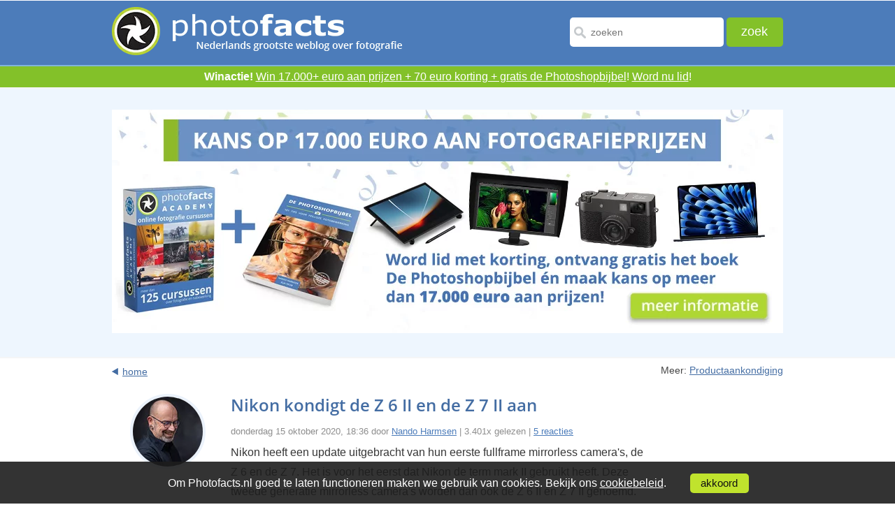

--- FILE ---
content_type: text/html; Charset=UTF-8
request_url: https://www.photofacts.nl/fotografie/rubriek/productaankondiging/nikon-kondigt-de-z-6-ii-en-de-z-7-ii-aan.asp
body_size: 21272
content:
<!DOCTYPE html>
<html lang="nl">
<head>
  <!--[if IE 8]><html class="no-js lt-ie9" lang="nl"><![endif]-->
  <!--[if gt IE 8]><!-->
  <html class="no-js" lang="nl">
  <!--<![endif]--><!--[if lte IE 8]>
  <script src="/fotografie/includes/html5.js" type="text/javascript"></script>
  <![endif]--><!-- AFF:  -->
  <meta http-equiv="Content-Type" content="text/html;charset=UTF-8">
  <meta name="viewport" content="width=device-width, initial-scale=1.0, maximum-scale=4.0, minimum-scale=.4, user-scalable=yes">
  <meta property="og:image" content="https://www.photofacts.nl/fotografie/foto/thumbnails/nh/TN-nando-z7ii.jpg"/>
  <meta name="language" content="NL">
  <meta http-equiv="imagetoolbar" content="no">

<!-- Google Tag Manager -->
<script>(function(w,d,s,l,i){w[l]=w[l]||[];w[l].push({'gtm.start':
new Date().getTime(),event:'gtm.js'});var f=d.getElementsByTagName(s)[0],
j=d.createElement(s),dl=l!='dataLayer'?'&l='+l:'';j.async=true;j.src=
'https://www.googletagmanager.com/gtm.js?id='+i+dl;f.parentNode.insertBefore(j,f);
})(window,document,'script','dataLayer','GTM-WTQN7CH');</script>
<!-- End Google Tag Manager -->

  <meta name="facebook-domain-verification" content="5moh9v0ofayr2vlbziunza2jezk35q" />

  <link rel="SHORTCUT ICON" href="/fotografie/favicon.ico">
  <link rel="icon" type="image/x-icon" href="/fotografie/favicon.ico">
  <link rel="alternate" type="application/rss+xml" title="Photofacts; weblog over fotografie" href="https://feeds.feedburner.com/Photofacts">
  <link rel="stylesheet" href="/fotografie/includes/ouibounce.css" type="text/css" media="screen"> 
  <link rel="stylesheet" href="/fotografie/includes/newstyle.css?s=2" type="text/css">
  <link rel="image_src" href="https://www.photofacts.nl/fotografie/foto/thumbnails/nh/TN-nando-z7ii.jpg">
  
  <script src="https://ajax.googleapis.com/ajax/libs/jquery/3.6.3/jquery.min.js"></script>
  <link rel="stylesheet" href="https://ajax.googleapis.com/ajax/libs/jqueryui/1.13.2/themes/smoothness/jquery-ui.css">
  <script src="https://ajax.googleapis.com/ajax/libs/jqueryui/1.13.2/jquery-ui.min.js"></script>
  
  <script async type="text/javascript" src="https://www.google.com/recaptcha/api.js"></script>
  <script type="text/javascript" src="/fotografie/includes/html5.js"></script>
  <script type="text/javascript" src="/fotografie/includes/jquery.cookie.js"></script>
  <script type="text/javascript" src="/fotografie/includes/main.js"></script>  
  <script type="text/javascript" src="/fotografie/includes/jquery.autosize.js"></script>
  <script type="text/javascript" src="/fotografie/includes/functions.js"></script>
  <script type="text/javascript" src="/fotografie/includes/ouibounce.min.js"></script>  
  <title>Nikon kondigt de Z 6 II en de Z 7 II aan - Photofacts</title>
  <link rel="canonical" href="https://www.photofacts.nl/fotografie/rubriek/productaankondiging/nikon-kondigt-de-z-6-ii-en-de-z-7-ii-aan.asp">
<meta name="description" content="Nikon heeft op 14 oktober met een flitsende online show de tweede generatie mirrorless camera's aangekondigd. Het zijn de opvolgers van de Z 6 en Z 7. In dit artikel een korte opsomming van wat je kunt verwachten">  
</head>
<body>

<!-- Google Tag Manager (noscript) -->
<noscript><iframe src="https://www.googletagmanager.com/ns.html?id=GTM-WTQN7CH"
height="0" width="0" style="display:none;visibility:hidden"></iframe></noscript>
<!-- End Google Tag Manager (noscript) -->

<div id="wrapper">
  
  <header>
    <div id="header_main_box">
      <div class="logo"><a href="/fotografie/"><picture><source srcset="/fotografie/images/photofacts-logo-header.webp" type="image/webp"><source srcset="/fotografie/images/photofacts-logo-header.png" type="image/png"><img src="/fotografie/images/photofacts-logo-header.png" alt="Photofacts" title="Photofacts; Nederlands grootste weblog over fotografi" loading="lazy"></picture></a></div>
      <form method="post" action="/fotografie/zoekresultaat.asp" class="form_box" name="form">
        <input type="text" name="q" value="" placeholder="zoeken" class="input_box" id="inputzoekbox" autocomplete="off" required>
        <input type="submit" name="submit" value="zoek" class="submit_box">
      </form>	
    </div>
		<div class="searchbox2">
			<form class="demo-b" style="display:none;" action="/fotografie/zoekresultaat.asp">
				<input placeholder="zoeken" name="q" class="searchbut" type="search"/>
			</form>
		</div> 
    
  </header>  

  
    <div style="clear: both;"></div><div class="proefabo" style="font-size: 16px;"><b>Winactie!</b> <a href="https://www.photofacts.nl/fotografie/rubriek/acties/photofacts-academy-12-jaar-winactie.asp">Win 17.000+ euro aan prijzen + 70 euro korting + gratis de Photoshopbijbel</a>! <a href="https://photofactsacademy.nl/12jaar.asp">Word nu lid</a>!<span id="aftellen"></span></div></div>
    <script>
    // Set the date we're counting down to
    var countDownDate = new Date("2025/11/18 23:59:59").getTime();

    // Update the count down every 1 second
    var x = setInterval(function() {

      // Get today's date and time
      var now = new Date().getTime();

      // Find the distance between now and the count down date
      var distance = countDownDate - now;

      // Time calculations for days, hours, minutes and seconds
      var numericDays = Math.floor(distance / (1000 * 60 * 60 * 24));
      var hours = Math.floor((distance % (1000 * 60 * 60 * 24)) / (1000 * 60 * 60));
      var minutes = Math.floor((distance % (1000 * 60 * 60)) / (1000 * 60));
      var seconds = Math.floor((distance % (1000 * 60)) / 1000);

      var days = numericDays;

      if (days == 1) {
        hours = hours + 24;
        days = "";
      } else if (days > 1) {
        days = days + " dagen, ";
      } else {
        days = "";
      }

      // Toon timer alleen als de actie nog minder dan 5 dagen duurt
      if (numericDays < 5) { 
        // Display the result in the element with id="demo"
        document.getElementById("aftellen").innerHTML = "<br>De actie verloopt over " + days + hours + " uur, "
      + minutes + " minuten en " + seconds + " seconden";
      }

      // If the count down is finished, write some text
      if (distance < 0) {
        clearInterval(x);
        document.getElementById("aftellen").innerHTML = "";
      }
    }, 1000);
    </script>   
    
    <section id="box_fullwidth"><div class="content_main_box_images"><a href="https://www.photofacts.nl/fotografie/rubriek/acties/photofacts-academy-12-jaar-winactie.asp?utm_source=pf&amp;utm_medium=topbanner&amp;utm_campaign=winactie"><img src="/fotografie/images/12jaar-actie-pf.webp" alt="Photofacts Academy Winactie!" title="Photofacts Academy Winactie! - 17.000+ euro aan prijzen!"></a></div></section>
    	  
	  <article>  
			<section class="articletab content_main_box">
		  	<section class="links_bar">
					<div class="back_to_page"><a href="/fotografie/index.asp">home</a></div>
					<div class="meer_box">
					  <p>Meer: <a href="/fotografie/rubriek/productaankondiging">Productaankondiging</a></p>
				</div>
		  </section>

		  

			<div class="profile_pics_box"><picture><source srcset="/fotografie/foto/bloggers/nando-harmsen.webp" type="image/webp"><source srcset="/fotografie/foto/bloggers/nando-harmsen.jpg" type="image/jpeg"><img src="/fotografie/foto/bloggers/nando-harmsen.jpg" alt="Nando Harmsen" title="Nando Harmsen" class="profilepic"></picture></div>

		  <div class="mobile_content content_main_box_rightside">
				
				<h1>Nikon kondigt de Z 6 II en de Z 7 II aan</h1>
				<span class="artinfo">donderdag 15 oktober 2020, 18:36 door <a href="/fotografie/blogger/nando_harmsen.html" rel="author">Nando Harmsen</a> | 3.401x gelezen | <a href="#reactie">5 reacties</a></span>

			  <p>Nikon heeft een update uitgebracht van hun eerste fullframe mirrorless camera's, de Z 6 en de Z 7. Het is voor het eerst dat Nikon de term mark II gebruikt heeft. Deze tweede generatie mirrorless camera's worden dan ook de Z 6 II en Z 7 II genoemd.<br><br></p></div></section><section id="box_fullwidth"><div class="content_main_box_images"><div class="responsive_youtube"><iframe src="//www.youtube-nocookie.com/embed/JIdmwRUanmo" allowfullscreen loading="lazy"></iframe></div></div></section><section class="articletab content_main_box"><div class="mobile_content content_main_box_rightside"><p><br>De officiële lancering ging gepaard met een online event. Daar kwamen enkele fotografen aan het woord die deze nieuwe camera's hebben gebruikt. <br><br>Dit online event was een flitsende film, vol snelle beelden waarbij herhaaldelijk de oog-autofocus aan bod kwam, samen met toename is snelheid door de nieuwe Expeed 6 processoren die er in de body gebruikt zijn.<br><br>Uiterlijk is er niets veranderd aan deze camera's. Alle aanpassingen zitten in de camera body verborgen. <br><br>De camera's hebben het zo gewenste dubbel kaartslot, en de mogelijkheid tot het gebruik van een batterij grip. Ik geef een opsomming van wat je van de nieuwe Z 6 en Z 7 kunt verwachten. <br><br></p></div></section><section id="box_fullwidth" style="background: #fff; border-bottom: #fff; border-top: #fff;"><div class="content_main_box_images"><picture><source srcset="/fotografie/foto/nh/nando-z6ii.webp" type="image/webp"><source srcset="/fotografie/foto/nh/nando-z6ii.jpg" type="image/jpeg"><img src="/fotografie/foto/nh/nando-z6ii.jpg" alt="Nikon Z6 mark II" title="Nikon Z6 mark II" loading="lazy"></picture></div></section><section class="articletab content_main_box"><div class="mobile_content content_main_box_rightside"><p><center><i>De Nikon Z 6 II</i></center><br></p></div></section><section id="box_fullwidth" style="background: #fff; border-bottom: #fff; border-top: #fff;"><div class="content_main_box_images"><picture><source srcset="/fotografie/foto/nh/nando-z7ii.webp" type="image/webp"><source srcset="/fotografie/foto/nh/nando-z7ii.jpg" type="image/jpeg"><img src="/fotografie/foto/nh/nando-z7ii.jpg" alt="Nikon Z7 mark II" title="Nikon Z7 mark II" loading="lazy"></picture></div></section><section class="articletab content_main_box"><div class="mobile_content content_main_box_rightside"><p><center><i>De Nikon Z 7 II</i></center><br><h2>Dubbel kaartslot</h2><br>Dit is wellicht de grootste verandering. De camera's accepteren nu twee kaartjes. Naast de XQD/CFExpress Type B kaart kun je een UHS-II SD kaart gebruiken, met alle verwachte schrijfcombinaties. Er is geen optie om video naar één kaart te schrijven, en foto's naar de andere.<br><br></p></div></section><section id="box_fullwidth"><div class="content_main_box_images"><picture><source srcset="/fotografie/foto/nh/nando-dual-card-slots.webp" type="image/webp"><source srcset="/fotografie/foto/nh/nando-dual-card-slots.jpg" type="image/jpeg"><img src="/fotografie/foto/nh/nando-dual-card-slots.jpg" alt="Dual card slots" title="Dual card slots" loading="lazy"></picture></div></section><section class="articletab content_main_box"><div class="mobile_content content_main_box_rightside"><p><br><h2>Verticale grip</h2><br>Wat schitterde door afwezigheid in de eerste modellen, was een batterij grip met een volledige set knoppen voor het bedienen in een verticale stand. Dat is nu veranderd. <br><br>De nieuwe MB-N11 grip is een volledige grip voor de Z 6 II en Z 7 II, met een dubbele set bedieningsknoppen voor in de verticale stand, en ruimte voor twee batterijen, ter vervanging van eentje in de body. Er is ook een USB-C aansluiting aanwezig.<br></p></div></section><section id="box_fullwidth" style="background: #fff; border-bottom: #fff; border-top: #fff;"><div class="content_main_box_images"><picture><source srcset="/fotografie/foto/nh/nando-nikon-z-series-batt-grip.webp" type="image/webp"><source srcset="/fotografie/foto/nh/nando-nikon-z-series-batt-grip.jpg" type="image/jpeg"><img src="/fotografie/foto/nh/nando-nikon-z-series-batt-grip.jpg" alt="Nikon Z-series batterij greep" title="Nikon Z-series batterij greep" loading="lazy"></picture></div></section><section class="articletab content_main_box"><div class="mobile_content content_main_box_rightside"><p><center><i>In plaats van de oude grip, zonder dubbele bediening, heeft Nikon nu de MB-N11, die dit wel biedt.</i></center><br><h2>Nieuw type batterij</h2><br>Nikon heeft gekozen voor een nieuwe batterij, de EN-EL15c, met een hogere capaciteit. Dit kan 5 tot 10 procent meer beelden per batterij lading opleveren. De oudere type batterijen kunnen ook nog steeds gebruikt worden.<br><br><h2>Dual processors</h2><br>De camera is voorzien van twee Expeed 6 processoren, waarmee de camera meer rekenkracht heeft gekregen. Hierdoor kan de Z 6 II tot 14 beelden per seconde verwerken, en de Z 7 II tot 10 beelden per seconde. <br><br>Deze verhoogde snelheid is alleen haalbaar met 12 bit RAW beelden, en één enkel AF punt. De buffer van de camera is met deze processoren ook sneller leeg.<br><br><h2>Autofocus verbeteringen</h2><br>In de 'wide area AF mode' hebben deze tweede generatie camera's de beschikking over oog-AF gekregen, zowel voor mensen als voor dieren. <br><br>Hierdoor is deze AF modes niet langer beperkt tot een deel van het beeld. Aangezien dit dankzij de nieuwe processoren mogelijk is geworden, is de kans klein dat deze update ook in de oudere modellen beschikbaar wordt.<br><br>De camera is ook beter geworden in het scherpstellen als er weinig licht beschikbaar is. Hierdoor is de langzame low-light AF mode niet zo snel meer nodig. De camera's presteren ongeveer 1 stop beter dan de voorgangers.<br><br></p></div></section><section id="box_fullwidth"><div class="content_main_box_images"><picture><source srcset="/fotografie/foto/nh/Nikon-Z6Z7IIpresentatie-1.webp" type="image/webp"><source srcset="/fotografie/foto/nh/Nikon-Z6Z7IIpresentatie-1.jpg" type="image/jpeg"><img src="/fotografie/foto/nh/Nikon-Z6Z7IIpresentatie-1.jpg" alt="Nikon Z6 en Z7 mark II presentatie" title="Nikon Z6 en Z7 mark II presentatie" loading="lazy"></picture></div></section><section class="articletab content_main_box"><div class="mobile_content content_main_box_rightside"><p><br><h2>Verbeterde EVF</h2><br>De Z 6 II en Z 7 II gebruiken dezelfde 3,69 mp OLED zoekers, maar de blackout tijden tussen het fotograferen zijn korter geworden. Ook de vertraging van de zoekers is minder geworden. Hoeveel beter wordt door Nikon niet verteld.<br><br><h2>Gebruik via USB stroomvoorziening</h2><br>De camera's kunnen via de USB van stroom voorzien worden. Dit geeft de mogelijkheid om gedurende een heel lange periode te fotograferen, zoals een timelapse. <br><br>Je hebt daarvoor wel een USB-C naar USB-C kabel nodig, om voldoende stroom te hebben. Daar bovenop is er de mogelijkheid om de batterijen in de camera via de USB-C kabel te laden.<br><br><h2>Video updates</h2><br><br>Een van de veranderingen is de mogelijkheid om intern 4K op te nemen met 60beelden per seconde. Dit is in eerste instantie alleen voor de Z 7 II beschikbaar. De Z 6 II zal dit in februari 2021 als een gratis update krijgen. <br><br>Er zijn ook extra opties voor opnames naar een externe recorder, hoewel sommige updates als een betaalde update aangeboden zullen worden, waaronder het opnemen van een RAW video stream.<br><br><h2>Kleinere updates</h2><br>Er zijn ook een serie van kleinere updates en verbeteringen. Een daarvan is de mogelijkheid om de sluitertijd in te stellen tot 900 seconden (15 minuten) in plaats van de 30 seconden die standaard aanwezig is. <br><br>Verder is er de mogelijkheid tot het maken van een video van interval opnames, in plaats van de normale timelapse mode. Iets wat eerder al in de Nikon D780 beschikbaar was.<br><br>Nieuw is de mogelijkheid om de richting van de focusring te veranderen, iets wat voor filmers een welkome optie is. Hierdoor is de draairichting zo in te stellen dat die gelijk is aan de meeste andere merken objectieven.<br></p></div></section><section id="box_fullwidth" style="background: #fff; border-bottom: #fff; border-top: #fff;"><div class="content_main_box_images"><picture><source srcset="/fotografie/foto/nh/nando-achterzijde.webp" type="image/webp"><source srcset="/fotografie/foto/nh/nando-achterzijde.jpg" type="image/jpeg"><img src="/fotografie/foto/nh/nando-achterzijde.jpg" alt="Nikon Z7 mark II achterzijde" title="Nikon Z7 mark II achterzijde" loading="lazy"></picture></div></section><section class="articletab content_main_box"><div class="mobile_content content_main_box_rightside"><p><br><h2>Wat is hetzelfde?</h2><br>Het uiterlijk van de camera is ongewijzigd, net als de positie van de knoppen en instelwieltjes. Ook de resolutie van de sensoren blijft gelijk. <br><br>In dat opzicht zal het moeilijk zijn om de mark I te onderscheiden van de mark II. Ook het menu is gelijk, afgezien van de nieuwe functies die de camera's hebben gekregen.<br><br><h2>Alles op een rijtje</h2><br>De oorspronkelijke Z 6 en Z7 kregen best veel kritiek te verduren. De bron van die kritiek is met deze tweede generatie grotendeels, zo niet helemaal, aangepakt. De Z 6 II en de Z7 II lijken dan ook de camera's te zijn, die de oorspronkelijke Z 6 en Z 7 hadden moeten worden.<br> <br>Mochten enkele kritische puntjes van de eerste generatie je tegengehouden hebben om voor de Nikon mirrorless fullframe te kiezen, dan is er nu geen reden meer om er niet voor te kiezen. <br><br>Hoe de nieuwe en verbeterde functies in de praktijk uitvallen, en hoe ze verhouden tot de concurrenten, is iets wat in de komende maanden duidelijk zal worden, wanneer de reviews op internet zullen verschijnen.<br><br><h2>Prijs en beschikbaarheid</h2><br>De Nikon Z 7 mark II is eind 2020 beschikbaar voor een adviesprijs van 3.399 euro. De goedkopere Nikon Z 6 mark II is begin november al beschikbaar en heeft een adviesprijs van 2.199 euro.<br></p>
								<h2>Maak kans op 17.000 euro aan prijzen!</h2>
								Wil jij ontdekken hoe je de mooiste foto's kunt maken? Bekijk dan onze online fotografie cursussen. Meer dan 125 cursussen over fotografie, nabewerking en creativiteit.<br><br>
								
								<center><a href="https://photofactsacademy.nl/12jaar.asp?utm_source=pf&utm_medium=artikel&utm_campaign=winactie"><img src="https://photofactsacademy.nl/images/12jaar-actie-banner-pfa.webp" alt="Photofacts Academy + de Photoshopbijbel" title="Photofacts Academy + de Photoshopbijbel" class="image" style="max-width: 600px;"></a></center><br>

								We bestaan deze week 12 jaar. Dat vieren we met <a href="https://www.photofacts.nl/fotografie/rubriek/acties/photofacts-academy-12-jaar-winactie.asp">een gave winactie</a>. Word nu lid van Photofacts Academy en ontvang 70 euro korting, ons gloednieuwe boek de Photoshopbijbel &eacute;n maak kans op meer dan 17.000 euro aan prijzen!<br><br>
								
								<a href="https://photofactsacademy.nl/12jaar.asp?utm_source=pf&utm_medium=artikel&utm_campaign=winactie" class="textbutton">Direct aanmelden met korting + gratis boek + winactie</a><br><br>

							
			</div>
		</section>       

		
	  <section class="articletab content_main_box" style="margin-top: 30px;">
		<div class="profile_pics_box"><picture><source srcset="/fotografie/foto/bloggers/nando-harmsen.webp" type="image/webp"><source srcset="/fotografie/foto/bloggers/nando-harmsen.jpg" type="image/jpeg"><img src="/fotografie/foto/bloggers/nando-harmsen.jpg" alt="Nando Harmsen" title="Nando Harmsen" class="profilepic" loading="lazy"></picture></div>
		<div class="mobile_content content_main_box_rightside">
		  <h3>Over de auteur</h3>
		  <p><a href="http://www.nandoonline.com/">Nando Harmsen</a> fotografeert al meer dan 40 jaar. Zijn specialisme ligt bij bruidsreportages en landschapsfotografie. Daarnaast geeft Nando lezingen, workshops, masterclasses, fotoreizen, en maakt regelmatig reviews van nieuwe en leuke apparatuur.</p>
		</div>
	  </section>
	  


	<a name="reactie"></a>
	<section class="articletab content_main_box" style="padding-top: 20px; padding-bottom: 10px;">
	  <div class="mobile_content content_main_box_rightside">
		<h3>5 reacties</h3>
	  </div>
	</section>      

	<section class="reacties_box">
	  <ol>      
			<li>
						  <section class="box_reactiesecond" style="border-top: #f4f5f6 2px solid;">
							<section class="articletab content_main_box">
							  <div class="profile_pics_box"><img src="https://www.gravatar.com/avatar/5f4954f329d0a6460c7e0ff531b07099.jpg?s=100&d=https%3A%2F%2Fwww%2Ephotofacts%2Enl%2Ffotografie%2Fimages%2Favatar%2Ejpg" alt="Ray" title="Ray" class="profilepic" loading="lazy"></div>

							
							  <div class="mobile_content content_main_box_rightside"> <span>Ray schreef op dinsdag 20 oktober 2020 om 13:01&nbsp; | <a onclick="$('#replyform').appendTo('#replyformlocation42417'); $('#replyformlocation42417').show(); $('#thread').val('001')">reageer</a></strong></span>
									<p>De Z6 II en Z7 II zijn echt een verbetering in verhouding tot de 1e versie. Ik ben benieuwd hoe deze camera omgaat met de F lenzen+adapter , is deze camera dan nog zo snel met z'n AF? Nikon mist voor z'n Z camera nog wel lenzen bijvoorbeeld een zoomlens zoals de 200-500.dus voor natuurfotografen is dat heel jammer.</p>
							  </div>
								</section>
						  </section>
						</li>
						<div id="replyformlocation42417" class="replyformlocationclass" style="display: none;"></div>
						<li>
						  <section class="box_reactie">
							<section class="articletab content_main_box">
							  <div class="profile_pics_box"><img src="https://www.gravatar.com/avatar/17aa58f7da4b0711ddb8958fb693591c.jpg?s=100&d=https%3A%2F%2Fwww%2Ephotofacts%2Enl%2Ffotografie%2Fimages%2Favatar%2Ejpg" alt="swa" title="swa" class="profilepic" loading="lazy"></div>

							
							  <div class="mobile_content content_main_box_rightside"> <span>swa schreef op dinsdag 20 oktober 2020 om 17:29&nbsp; | <a onclick="$('#replyform').appendTo('#replyformlocation42427'); $('#replyformlocation42427').show(); $('#thread').val('002')">reageer</a></strong></span>
									<p>&quot;Wat schitterde door afwezigheid in de eerste modellen, was een batterij grip. Dat is nu veranderd.&quot; Die is er wel degelijk voor de Z6 en Z7, namelijk de MB-N10 grip. Die hier in deze reportage als foto verschijnt met verwijzing naar de nieuwe batterijgrip MB-N11?</p>
							  </div>
								</section>
						  </section>
						</li>
						<div id="replyformlocation42427" class="replyformlocationclass" style="display: none;"></div>
						<li>
						  <section class="box_reactieblogger">
							<section class="articletab content_main_box">
							  <div class="profile_pics_box"><img src="https://www.gravatar.com/avatar/66b40e329b76bd37df9390e0fbd225ce.jpg?s=100&d=https%3A%2F%2Fwww%2Ephotofacts%2Enl%2Ffotografie%2Fimages%2Favatar%2Ejpg" alt="Nando" title="Nando" class="profilepic" loading="lazy"></div>

							
							  <div class="mobile_content content_main_box_rightside"> <span><a href="/fotografie/fotograaf/nando.html"><img src="/fotografie/images/profiel.gif" alt="Profiel" title="Profiel bekijken van Nando" class="profielicon"></a>&nbsp;<a href="http://www.nandoonline.com">Nando</a> schreef op woensdag 21 oktober 2020 om 09:45&nbsp; | <a onclick="$('#replyform').appendTo('#replyformlocation42433'); $('#replyformlocation42433').show(); $('#thread').val('003')">reageer</a></strong></span>
									<p>@swa:<br>je hebt gelijk... er was een batterij grip, maar niet met knoppen voor een verticale bediening. Vreemd dat de promo foto die ik van Nikon heb gekregen de oude is. <br>Ik pas de tekst in het artikel aan. Dank je voor je oplettendheid. </p>
							  </div>
								</section>
						  </section>
						</li>
						<div id="replyformlocation42433" class="replyformlocationclass" style="display: none;"></div>
						<li>
						  <section class="box_reactie">
							<section class="articletab content_main_box">
							  <div class="profile_pics_box"><img src="https://www.gravatar.com/avatar/3b5624c982dd4cf79641a358363dd086.jpg?s=100&d=https%3A%2F%2Fwww%2Ephotofacts%2Enl%2Ffotografie%2Fimages%2Favatar%2Ejpg" alt="Jim" title="Jim" class="profilepic" loading="lazy"></div>

							
							  <div class="mobile_content content_main_box_rightside"> <span>Jim schreef op woensdag 21 oktober 2020 om 12:14&nbsp; | <a onclick="$('#replyform').appendTo('#replyformlocation42435'); $('#replyformlocation42435').show(); $('#thread').val('004')">reageer</a></strong></span>
									<p>Het is bijna een ziekelijke strategie van Nikon, maar ook van Canon en andere camera fabrikanten, om eerst met een soort gestript model(len) uit te komen en pas na veel negatieve reacties van gebruikers, uiteindelijk met een meer acceptabel, verbeterd, model uit te komen. Daarmee cre&#235;ren de fabrikanten bewust vaak onnodige dubbele investeringen door de gebruikers! Dat wetende heb ik meestal zeer afwachtend gereageerd bij de introductie van een nieuw model. Ik ben niet zo'n liefhebber van het bij de neus te laten nemen door camera fabrikanten! Ik ben door de jaren heen, naast andere cameramerken en types, bij de analoge kleinbeeld slr camera's en de tegenwoordige full frame digitale camera's wel merk trouw gebleven. </p>
							  </div>
								</section>
						  </section>
						</li>
						<div id="replyformlocation42435" class="replyformlocationclass" style="display: none;"></div>
						<a name="lastreply"></a><li>
						  <section class="box_reactieblogger">
							<section class="articletab content_main_box">
							  <div class="profile_pics_box"><img src="https://www.gravatar.com/avatar/66b40e329b76bd37df9390e0fbd225ce.jpg?s=100&d=https%3A%2F%2Fwww%2Ephotofacts%2Enl%2Ffotografie%2Fimages%2Favatar%2Ejpg" alt="Nando" title="Nando" class="profilepic" loading="lazy"></div>

							
							  <div class="mobile_content content_main_box_rightside"> <span><a href="/fotografie/fotograaf/nando.html"><img src="/fotografie/images/profiel.gif" alt="Profiel" title="Profiel bekijken van Nando" class="profielicon"></a>&nbsp;<a href="http://www.nandoonline.com">Nando</a> schreef op dinsdag 27 oktober 2020 om 09:39&nbsp; | <a onclick="$('#replyform').appendTo('#replyformlocation42454'); $('#replyformlocation42454').show(); $('#thread').val('005')">reageer</a></strong></span>
									<p>@Jim:<br>Er is voor vrijwel niemand een noodzaak om direct bij een nieuw model te upgraden. Waarom ook? Bij de introductie van een nieuwe camera is de oude niet slecht geworden. Je hebt groot gelijk om gewoon door te fotograferen met je camera. Pas als die versleten is, is het tijd om over te stappen. Alleen als de nieuwe features voor je fotografie nut hebben, kan het zin hebben om te upgraden. Dit geldt vaak alleen voor de professional die er zijn inkomen mee verdiend.<br></p>
							  </div>
								</section>
						  </section>
						</li>
						<div id="replyformlocation42454" class="replyformlocationclass" style="display: none;"></div>
						
			</ol>
		  </section>
	  </section>

	  

	  <section class="articletab content_main_box" id="replyform">
		<div class="mobile_content content_main_box_rightside"> 
		  <a name="reageer"></a>
		  <h4 id="deeljouwmening">Deel jouw mening</h4>

			  <b>Let op:</b> Op een artikel ouder dan een week kan alleen gereageerd worden door geregistreerde bezoekers.<br>
			  Wil je toch reageren, <a href="/fotografie/login.asp">log in</a> of <a href="/fotografie/aanmelden.asp">registreer</a> je dan gratis.<br>
			  

			<!-- fieldset class="commentForm">
			  <ul>
			  </ul>
			  <p> Wil je ook een afbeelding bij je reactie? Aanmaken kan gratis op <a href="http://www.gravatar.com/" rel="nofollow">Gravatar.com</a>. </p>
			  <p><strong>Let op:</strong> Je bent momenteel niet <a href="/fotografie/login.asp">aangemeld</a> bij Photofacts. <br>
				  Hierdoor kun je geen gebruikmaken van de mogelijkheid om een e-mail te ontvangen bij verdere <br>
				  reacties op dit artikel. Daarnaast kun je zo geen link naar je website aan je naam koppelen.</p>
			  <p>Je kan jezelf <a href="/fotografie/aanmelden.asp">gratis registreren</a> op Photofacts.</p>
			</fieldset -->
		</form>
	  </section>
	  
      <section id="box_fullwidth">
        <div class="workshops-container">
          <h3 style="text-align: center; color: #446da3; font-family: 'Open Sans', Verdana; font-size: 24px;">Live Fotografie Workshops</h3>
          <p class="workshop-subtitle">Verbeter jouw fotografie in de praktijk met een workshop van Photofacts Academy</p>
          <div class="workshops-grid">
            
              <div class="workshop-item">
                <a href="https://photofactsacademy.nl/workshop/landschap-en-compositie" target="_blank" rel="noopener">
                  <picture>
                    <source srcset="https://photofactsacademy.nl/images/workshop/nando_bedafse-bergen-thumbnail.webp" type="image/webp">
                    <img src="/images/workshop/nando_bedafse-bergen-thumbnail.jpg" alt="Landschap en Compositie" title="Landschap en Compositie"  class="workshop-image">
                  </picture>
                </a>
                <div class="workshop-info">
                  <h3 class="workshop-title">
                    <a href="https://photofactsacademy.nl/workshop/landschap-en-compositie" target="_blank" rel="noopener">Landschap en Compositie</a>
                  </h3>
                  <div class="workshop-session-info" style="text-align: center;">
                    <p class="workshop-date">
                      <strong>woensdag 19 november 2025</strong>                      
                    </p>
                    <p class="workshop-location">Bedafse Bergen, Uden (NB)</p>
                    <p class="workshop-availability">
                      
                        <span style="color: #28a745; font-weight: bold;">nog 5 plaatsen</span>
                      
                    </p>
                  </div>
                  <div class="workshop-button">
                    <a href="https://photofactsacademy.nl/workshop/landschap-en-compositie" target="_blank" rel="noopener" class="btn-workshop">Bekijk workshop</a>
                  </div>
                </div>
              </div>
              
              <div class="workshop-item">
                <a href="https://photofactsacademy.nl/workshop/portretfotografie-in-de-studio" target="_blank" rel="noopener">
                  <picture>
                    <source srcset="https://photofactsacademy.nl/images/workshop/workshop-portretfotografie-in-de-studio.webp" type="image/webp">
                    <img src="/images/workshop/workshop-portretfotografie-in-de-studio.jpg" alt="Portretfotografie in de Studio" title="Portretfotografie in de Studio"  class="workshop-image">
                  </picture>
                </a>
                <div class="workshop-info">
                  <h3 class="workshop-title">
                    <a href="https://photofactsacademy.nl/workshop/portretfotografie-in-de-studio" target="_blank" rel="noopener">Portretfotografie in de Studio</a>
                  </h3>
                  <div class="workshop-session-info" style="text-align: center;">
                    <p class="workshop-date">
                      <strong>vrijdag 12 december 2025</strong>                      
                    </p>
                    <p class="workshop-location">Photofacts Studio, Elst (Gld)</p>
                    <p class="workshop-availability">
                      
                        <span style="color: #28a745; font-weight: bold;">nog 4 plaatsen</span>
                      
                    </p>
                  </div>
                  <div class="workshop-button">
                    <a href="https://photofactsacademy.nl/workshop/portretfotografie-in-de-studio" target="_blank" rel="noopener" class="btn-workshop">Bekijk workshop</a>
                  </div>
                </div>
              </div>
              
              <div class="workshop-item">
                <a href="https://photofactsacademy.nl/workshop/portretfotografie-in-de-studio" target="_blank" rel="noopener">
                  <picture>
                    <source srcset="https://photofactsacademy.nl/images/workshop/workshop-portretfotografie-in-de-studio.webp" type="image/webp">
                    <img src="/images/workshop/workshop-portretfotografie-in-de-studio.jpg" alt="Portretfotografie in de Studio" title="Portretfotografie in de Studio" loading="lazy" class="workshop-image">
                  </picture>
                </a>
                <div class="workshop-info">
                  <h3 class="workshop-title">
                    <a href="https://photofactsacademy.nl/workshop/portretfotografie-in-de-studio" target="_blank" rel="noopener">Portretfotografie in de Studio</a>
                  </h3>
                  <div class="workshop-session-info" style="text-align: center;">
                    <p class="workshop-date">
                      <strong>woensdag 18 februari 2026</strong>                      
                    </p>
                    <p class="workshop-location">Photofacts Studio, Elst (Gld)</p>
                    <p class="workshop-availability">
                      
                        <span style="color: #28a745; font-weight: bold;">nog 5 plaatsen</span>
                      
                    </p>
                  </div>
                  <div class="workshop-button">
                    <a href="https://photofactsacademy.nl/workshop/portretfotografie-in-de-studio" target="_blank" rel="noopener" class="btn-workshop">Bekijk workshop</a>
                  </div>
                </div>
              </div>
              
          </div>
          <div class="workshops-footer">
            <a href="https://photofactsacademy.nl/workshop" class="btn-all-workshops">Bekijk alle workshops</a>
          </div>
        </div>
      </section>
      
		<section class="articletab content_main_box">
		  <div class="mobile_content content_main_box_rightside">            
			<h3>Ook interessant</h3>
			<section class="ookinteressant_mainbox">
			  <ul>
				
					<li>
					  <div class="ook_intterset_box"><picture><source srcset="/fotografie/foto/thumbnails/nh/TN-Z-50II_Z35.webp" type="image/webp"><source srcset="/fotografie/foto/thumbnails/nh/TN-Z-50II_Z35.jpg" type="image/jpeg"><img src="/fotografie/foto/thumbnails/nh/TN-Z-50II_Z35.jpg" alt="Nikon introduceert twee nieuwe lichtsterke objectieven" title="Nikon introduceert twee nieuwe lichtsterke objectieven" loading="lazy"></picture>
						<div class="ook_text_box"> <a href="/fotografie/rubriek/productaankondiging/nikon-introduceert-twee-nieuwe-lichtgevoelige-objectieven.asp">Nikon introduceert twee nieuwe lichtsterke objectieven</a>
						  <p>door Nando Harmsen</p>
						</div>
					  </div>
					</li>
					
					<li>
					  <div class="ook_intterset_box"><picture><source srcset="/fotografie/foto/thumbnails/nh/TN-Nikon-ZR-top.webp" type="image/webp"><source srcset="/fotografie/foto/thumbnails/nh/TN-Nikon-ZR-top.jpg" type="image/jpeg"><img src="/fotografie/foto/thumbnails/nh/TN-Nikon-ZR-top.jpg" alt="De eerste cinema camera van Nikon; de ZR" title="De eerste cinema camera van Nikon; de ZR" loading="lazy"></picture>
						<div class="ook_text_box"> <a href="/fotografie/rubriek/productaankondiging/de-eerste-cinema-camera-van-nikon-de-zr.asp">De eerste cinema camera van Nikon; de ZR</a>
						  <p>door Nando Harmsen</p>
						</div>
					  </div>
					</li>
					
					<li>
					  <div class="ook_intterset_box"><picture><source srcset="/fotografie/foto/thumbnails/et/nikon-zf-zilver-th.webp" type="image/webp"><source srcset="/fotografie/foto/thumbnails/et/nikon-zf-zilver-th.jpg" type="image/jpeg"><img src="/fotografie/foto/thumbnails/et/nikon-zf-zilver-th.jpg" alt="Nikon Zf nu ook in zilver-uitvoering te krijgen" title="Nikon Zf nu ook in zilver-uitvoering te krijgen" loading="lazy"></picture>
						<div class="ook_text_box"> <a href="/fotografie/rubriek/productaankondiging/nikon-zf-nu-ook-in-zilver-uitvoering-te-krijgen.asp">Nikon Zf nu ook in zilver-uitvoering te krijgen</a>
						  <p>door Elja Trum</p>
						</div>
					  </div>
					</li>
					
					<li>
					  <div class="ook_intterset_box"><picture><source srcset="/fotografie/foto/thumbnails/et/nikkor-24-70mm-s-ii-th.webp" type="image/webp"><source srcset="/fotografie/foto/thumbnails/et/nikkor-24-70mm-s-ii-th.jpg" type="image/jpeg"><img src="/fotografie/foto/thumbnails/et/nikkor-24-70mm-s-ii-th.jpg" alt="Nikon kondigt vernieuwde NIKKOR Z 24-70mm f/2.8 S II aan" title="Nikon kondigt vernieuwde NIKKOR Z 24-70mm f/2.8 S II aan" loading="lazy"></picture>
						<div class="ook_text_box"> <a href="/fotografie/rubriek/productaankondiging/nikon-kondigt-vernieuwde-nikkor-z-24-70mm-f28-s-ii-aan.asp">Nikon kondigt vernieuwde NIKKOR Z 24-70mm f/2.8 S II aan</a>
						  <p>door Elja Trum</p>
						</div>
					  </div>
					</li>
					
					<li>
					  <div class="ook_intterset_box"><picture><source srcset="/fotografie/foto/thumbnails/nh/TN-nando-review-z5II.webp" type="image/webp"><source srcset="/fotografie/foto/thumbnails/nh/TN-nando-review-z5II.jpg" type="image/jpeg"><img src="/fotografie/foto/thumbnails/nh/TN-nando-review-z5II.jpg" alt="Review: Nikon Z5 II" title="Review: Nikon Z5 II" loading="lazy"></picture>
						<div class="ook_text_box"> <a href="/fotografie/rubriek/reviews/review-nikon-z5-ii.asp">Review: Nikon Z5 II</a>
						  <p>door Nando Harmsen</p>
						</div>
					  </div>
					</li>
					
					<li>
					  <div class="ook_intterset_box"><picture><source srcset="/fotografie/foto/thumbnails/nh/TN-nando_teleurstelling-canon-eos-r5m2.webp" type="image/webp"><source srcset="/fotografie/foto/thumbnails/nh/TN-nando_teleurstelling-canon-eos-r5m2.jpg" type="image/jpeg"><img src="/fotografie/foto/thumbnails/nh/TN-nando_teleurstelling-canon-eos-r5m2.jpg" alt="Teleurstelling over meervoudige belichtingen in nieuwe Canon camera's" title="Teleurstelling over meervoudige belichtingen in nieuwe Canon camera's" loading="lazy"></picture>
						<div class="ook_text_box"> <a href="/fotografie/rubriek/persoonlijk/teleurstelling-over-meervoudige-belichtingen-in-nieuwe-canon-cameras.asp">Teleurstelling over meervoudige belichtingen in nieuwe Canon camera's</a>
						  <p>door Nando Harmsen</p>
						</div>
					  </div>
					</li>
					
			  </ul>
			</section>            
			
	  </div>
	</section>

	<section class="articletab content_main_box">
	  <div class="mobile_content content_main_box_rightside">
		<span>Toon alle artikelen binnen <a href="/fotografie/rubriek/productaankondiging">Productaankondiging</a></span>        
	  </div>
	</section>

	<section class="articletab content_main_box">
	  <section class="links_bar2">
		<div class="back_to_page"><a href="/fotografie/index.asp">home</a></div>
	  </section>
	</section>


	    
      <section id="box_fullwidth">
        <div class="add_imgg responsivead">
          
    <div style="height:250px; width:300px; float: left;">
      <a href="https://photofactsacademy.nl/naaktfotografie/naaktfotografie?pflid=1"><picture onmouseover="document.getElementById('imga1').setAttribute('srcset','https://www.photofacts.nl/fotografie/images/pfapro/naaktfotografie-over.webp');" onmouseout="document.getElementById('imga1').setAttribute('srcset','https://www.photofacts.nl/fotografie/images/pfapro/naaktfotografie.webp');"><source id="imga1" srcset="https://www.photofacts.nl/fotografie/images/pfapro/naaktfotografie.webp" type="image/webp"><source srcset="https://www.photofacts.nl/fotografie/images/pfapro/naaktfotografie.jpg" type="image/jpeg"><img src="https://www.photofacts.nl/fotografie/images/pfapro/naaktfotografie.jpg" alt="Cursus Naaktfotografie met Danyel Weideman" title="Cursus Naaktfotografie met Danyel Weideman" loading="lazy"></picture></a>
    </div>
    <!-- TEST: SELECT astId FROM tblAdStats WHERE astAdId = 1 AND astDatum = '2025-11-9' --><!-- TEST: UPDATE tblAdStats SET astViews = astViews + 1 WHERE astId = 12218 -->
    <div style="height:250px; width:300px; float: left; margin-left: 90px;">
      <a href="https://photofactsacademy.nl/natuurfotografie-in-nederland/natuurfotografie-in-nederland?pflid=2"><picture onmouseover="document.getElementById('imga2').setAttribute('srcset','https://www.photofacts.nl/fotografie/images/pfapro/natuurfotografie-in-nederland-over.webp');" onmouseout="document.getElementById('imga2').setAttribute('srcset','https://www.photofacts.nl/fotografie/images/pfapro/natuurfotografie-in-nederland.webp');"><source id="imga2" srcset="https://www.photofacts.nl/fotografie/images/pfapro/natuurfotografie-in-nederland.webp" type="image/webp"><source srcset="https://www.photofacts.nl/fotografie/images/pfapro/natuurfotografie-in-nederland.jpg" type="image/jpeg"><img src="https://www.photofacts.nl/fotografie/images/pfapro/natuurfotografie-in-nederland.jpg" alt="Cursus Natuurfotografie in Nederland met Rob Dijkstra" title="Cursus Natuurfotografie in Nederland met Rob Dijkstra" loading="lazy"></picture></a>
    </div>
    <!-- TEST: SELECT astId FROM tblAdStats WHERE astAdId = 2 AND astDatum = '2025-11-9' --><!-- TEST: UPDATE tblAdStats SET astViews = astViews + 1 WHERE astId = 12212 -->
        </div>
      </section> 
      
    <section class="top_cont arrwdiv content_main_box">
      <div style="text-align: center; padding-bottom: 20px;">
        <br>
        <i style="color: #8d8d8d;">Photofacts wordt mede mogelijk gemaakt door</i><br><br>
        <a href="https://www.cameranu.nl/"><picture><source srcset="/fotografie/images/cameranu-logo.webp" type="image/webp"><source srcset="/fotografie/images/cameranu-logo.png" type="image/png"><img src="/fotografie/images/cameranu-logo.png" alt="Cameranu.nl" title="Cameranu.nl" class="cameranu-logo" loading="lazy"></picture></a><br>
      </div>
    </section>    


    
  <section id="box_fullwidththird">
    <section class="ontvage_inbox_main">
      <div class="ontvage_inbox">
        
        <h3>Ontvang wekelijks fotografietips in je inbox</h3>
        <p>41.026 fotografie enthousiastelingen ontvangen de tips al!<br><a href="/fotografie/nieuwsbrief.asp">Meer over de wekelijkse mail</a>. Of blijf op de hoogte via <nobr><a href="https://www.facebook.com/photofacts"><img alt="Facebook" src="/fotografie/images/fb-icon.png" class="facebook-icon">Facebook</a>.</nobr> <span style="color: #888; font-size: 13px;">Aanmelding beveiligd met <a href="/fotografie/privacy.asp" style="color: #888;">Google reCaptcha</a>.</span></p>
      </div>
      <form name="mailform-footer" class="form_nieuwsbrief formtop" id="subscribe-mailing-footer" action="/fotografie/gratisproberen/index.asp" method="post">
        <input type="text" placeholder="je voornaam" class="form_naam" name="frmNaam">
        <input type="email" placeholder="je e-mailadres" class="form_email" name="frmEmail" required><br>
        <button class="form_blue_button g-recaptcha" data-sitekey="6Lfpoy0aAAAAADuiSdS2Y8p6lj7cEKViI34aJ7u6" data-callback='onSubmitfooter' data-action='submit'>stuur wekelijks fotografietips</button>        
        <input type="hidden" value="1" name="frmAdType">
        <input type="hidden" id="checkfield-footer" value="0" name="frmCheck">
        <input type="hidden" value="footer" name="frmVia">
      </form>
      <script>
        function onSubmitfooter(token) {
             document.getElementById("subscribe-mailing-footer").submit();
           }

        $(document).ready(function() {
          setTimeout(function() { 
            $('#checkfield-footer').val('297');
          }, 1000);    
        });                
      </script>      
    </section>
  </section>
  

    <section class="top_cont content_main_box">
      <div class="lastpicdiv profile_pics_box"><img src="/fotografie/images/art-profilepic1.png" alt="Elja Trum" title="Elja Trum" loading="lazy">
        <p id="owner">Elja Trum</p>
      </div>
      <div class="lastpic tab_box content_main_box_rightside overons">
        <h2 class="footerhead">Photofacts; alles wat met fotografie te maken heeft!</h2>
        <span>Wil je graag mooiere foto's maken en op de hoogte blijven van ontwikkelingen binnen de fotografie? Photofacts plaatst leerzame artikelen die gerelateerd zijn aan fotografie. Vari&euml;rend van product-aankondiging tot praktische fotografietips of de bespreking van een website.</span>

        <span> Photofacts bericht dagelijks over fotografie en is een uit de hand gelopen hobby project van Elja Trum. De artikelen worden geschreven door een team van vrijwillige bloggers. Mocht je het leuk vinden om een of meerdere artikelen te schrijven op Photofacts, neem dan contact op.</span><span><a href="/fotografie/over_ons.asp">Meer over Photofacts</a></span>
      </div>
    </section>

  </article>
  <!-- article close here -->
  <footer>
    <div id="footer_top">
      <div class="footer_top_main">
        <div class="footer_topmenu">
          <h4><a href="/fotografie/index.asp">Blog</a></h4>
          <ul>
            <li><a href="/fotografie/rubriek/reviews/">Reviews</a></li>
            <li><a href="/fotografie/rubriek/photofacts_video/">Photofacts video</a></li>
            <li><a href="/fotografie/rubriek/boeken/">Boeken</a></li>
            <li><a href="/fotografie/rubriek/tips_en_truuks/">Tips &amp; Truuks</a></li>
          </ul>
        </div>
        <div class="footer_topmenu">
          <h4><a href="https://fotobijbels.nl/">Boeken</a></h4>
          <ul>
            <li><a href="https://fotobijbels.nl/portretbijbel/">De Portretbijbel</a></li>
            <li><a href="https://fotobijbels.nl/landschapsbijbel/">De Landschapsbijbel</a></li>
            <li><a href="https://fotobijbels.nl/fotografiebijbel/">De Fotografiebijbel</a></li>
          </ul>
        </div>
        <div class="footer_topmenu">
          <h4><a href="/fotografie/over_ons.asp">Over ons</a></h4>
          <ul>
            <li><a href="/fotografie/over_ons.asp">Contact</a></li>
            <li><a href="/fotografie/bloggers.asp">Bloggers</a></li>
            <li><a href="http://photoads.nl/">Adverteren</a></li>
          </ul>
        </div>
      </div>
    </div>
  </footer>

  <div class="clear"></div>

    <div id="footer_middle">
      <div class="categorieen">
        <h2>Online Fotografie cursussen</h2><ul class="cats">
<li><a href="https://photofactsacademy.nl/cursussen/de-basis-van-fotografie" class="categorieen-h3"><h3>Cursussen De Basis van Fotografie</h3></a>
<ul>
<li><a href="https://photofactsacademy.nl/starten-met-fotografie/starten-met-fotografie">Cursus Starten met Fotografie</a></li>
<li><a href="https://photofactsacademy.nl/alles-over-scherptediepte/alles-over-scherptediepte">Cursus Alles over Scherptediepte</a></li>
<li><a href="https://photofactsacademy.nl/belichting-voor-gevorderden/belichting-voor-gevorderden">Cursus Aan de slag met belichting</a></li>
<li><a href="https://photofactsacademy.nl/scherpstellen-voor-gevorderden/scherpstellen">Cursus Scherpstellen voor Gevorderden</a></li>
<li><a href="https://photofactsacademy.nl/cameratips/camera-vasthouden">Cameratips</a></li>
<li><a href="https://photofactsacademy.nl/geschiedenis-van-de-fotografie/geschiedenis-van-de-fotografie">Cursus Geschiedenis van de fotografie</a></li>
<li><a href="https://photofactsacademy.nl/geschiedenis-van-de-fotografie-1900-1950/geschiedenis-van-de-fotografie">Cursus Geschiedenis van de Fotografie (1900 - 1950)</a></li>
<li><a href="https://photofactsacademy.nl/compositie-en-beeldtaal/compositie-en-beeldtaal">Cursus Compositie en Beeldtaal</a></li>
<li><a href="https://photofactsacademy.nl/basiscursus-fotografie/ontdek-hoe-je-mooie-fotos-kan-maken">Basiscursus Fotografie</a></li>
<li><a href="https://photofactsacademy.nl/alles-over-brandpuntsafstand/alles-over-brandpuntsafstand">Cursus Alles over Brandpuntsafstand</a></li>
<li><a href="https://photofactsacademy.nl/aan-de-slag-met-nikon-z/eenvoudig-de-beeldkwaliteit-instellen">Cursus Aan de slag met Nikon Z</a></li>
<li><a href="https://photofactsacademy.nl/geschiedenis-van-de-fotografie-1950-2000/geschiedenis-van-de-fotografie-1950-2000">Cursus Geschiedenis van de Fotografie (1950-2000)</a></li>
<li><a href="https://photofactsacademy.nl/aan-de-slag-met-canon-eos-r/oogautofocus-handig-gebruiken-met-de-canon-r5">Cursus Aan de slag met Canon EOS R</a></li>
</ul>
</li>
<li><a href="https://photofactsacademy.nl/cursussen/fotografie" class="categorieen-h3"><h3>Cursussen Fotografie</h3></a>
<ul>
<li><a href="https://photofactsacademy.nl/concertfotografie/ontdek-de-wereld-van-concertfotografie">Cursus Concertfotografie</a></li>
<li><a href="https://photofactsacademy.nl/architectuurfotografie/ontdek-de-wereld-van-architectuurfotografie">Cursus Architectuurfotografie</a></li>
<li><a href="https://photofactsacademy.nl/reisfotografie-voor-beginners/ontdek-hoe-je-meer-uit-je-reisfotos-kunt-halen">Cursus Reisfotografie voor Beginners</a></li>
<li><a href="https://photofactsacademy.nl/straatfotografie/straatfotografie">Cursus Straatfotografie</a></li>
<li><a href="https://photofactsacademy.nl/fotos-analyseren-en-bespreken/fotos-analyseren-en-bespreken">Cursus Foto's analyseren en bespreken</a></li>
<li><a href="https://photofactsacademy.nl/sportfotografie/sportfotografie-met-nico-delmeire">Cursus Sportfotografie</a></li>
<li><a href="https://photofactsacademy.nl/masterclass-architectuurfotografie/masterclass-architectuurfotografie">Cursus Masterclass Architectuurfotografie</a></li>
<li><a href="https://photofactsacademy.nl/kleurbeheer/welkom">Cursus Kleurbeheer</a></li>
<li><a href="https://photofactsacademy.nl/verslaglegging-met-je-smartphone/verslaglegging-met-je-smartphone">Cursus Verslaglegging met je Smartphone</a></li>
<li><a href="https://photofactsacademy.nl/hdr-fotografie/hdr-fotografie">Cursus HDR fotografie</a></li>
<li><a href="https://photofactsacademy.nl/panoramafotografie/panoramafotografie">Cursus Panoramafotografie</a></li>
<li><a href="https://photofactsacademy.nl/nachtfotografie/nachtfotografie">Cursus Nachtfotografie</a></li>
<li><a href="https://photofactsacademy.nl/fotograferen-met-een-tilt-shift-objectief/fotograferen-met-een-tilt-shift-objectief">Cursus Fotograferen met een Tilt-Shift objectief</a></li>
<li><a href="https://photofactsacademy.nl/smartphonegfotografie/smartphone-fotografie">Cursus Smartphonefotografie</a></li>
<li><a href="https://photofactsacademy.nl/timelapse-fotografie/timelapse-fotografie">Cursus Timelapse Fotografie</a></li>
<li><a href="https://photofactsacademy.nl/aan-de-slag-met-de-sony-alpha/hoe-werkt-een-sony-camera">Cursus Aan de slag met de Sony Alpha</a></li>
<li><a href="https://photofactsacademy.nl/aan-de-slag-met-om-systems/olympus-live-bulb-en-live-timer">Cursus Aan de slag met OM System</a></li>
<li><a href="https://photofactsacademy.nl/compositie-tips/3-tips-voor-een-mooie-compositie">Cursus Compositie Tips</a></li>
<li><a href="https://photofactsacademy.nl/industriele-nachtfotografie/industriele-nachtfotografie">Cursus Industriele Nachtfotografie</a></li>
<li><a href="https://photofactsacademy.nl/diy-fotografie-hacks/paddenstoelen-fotograferen">Cursus DIY Fotografie Hacks</a></li>
</ul>
</li>
<li><a href="https://photofactsacademy.nl/cursussen/lightroom" class="categorieen-h3"><h3>Cursussen Lightroom</h3></a>
<ul>
<li><a href="https://photofactsacademy.nl/basiscursus-starten-met-lightroom/introductie-adobe-photoshop-lightroom">Cursus Starten met Lightroom</a></li>
<li><a href="https://photofactsacademy.nl/starten-met-lightroom-classic/starten-met-lightroom-classic">Cursus Starten met Lightroom Classic</a></li>
<li><a href="https://photofactsacademy.nl/maskeren-in-lightroom/maskeren-in-lightroom">Cursus Maskeren in Lightroom Classic</a></li>
<li><a href="https://photofactsacademy.nl/lightroom-classic-modules/lightroom-classic-modules">Cursus Lightroom Classic Modules</a></li>
<li><a href="https://photofactsacademy.nl/portretfotos-bewerken-in-lightroom-classic/portretfotos-bewerken-in-lightroom-classic">Cursus Portretfoto's bewerken in Lightroom Classic</a></li>
<li><a href="https://photofactsacademy.nl/lightroom-classic-ontwikkelmodule-voor-beginners/lightroom-classic-ontwikkelmodule-voor-beginners">Cursus Lightroom Classic Ontwikkelmodule</a></li>
<li><a href="https://photofactsacademy.nl/lightroom-5-tips-en-tricks/10-praktische-sneltoetsen">Cursus Lightroom Classic Tips & Tricks</a></li>
<li><a href="https://photofactsacademy.nl/lightroom-5-fotobewerkingen/kleuren-versterken-in-een-foto-met-gekleurde-rook">Cursus Lightroom Classic Fotobewerkingen</a></li>
<li><a href="https://photofactsacademy.nl/lightroom-classic-catalogus-voor-gevorderden/introductie-van-lightroom-classic-catalogus">Cursus Lightroom Classic Catalogus voor Gevorderden</a></li>
<li><a href="https://photofactsacademy.nl/lightroom-classic-bibliotheekmodule/lightroom-classic-bibliotheekmodule">Cursus Lightroom Classic Bibliotheekmodule</a></li>
<li><a href="https://photofactsacademy.nl/fraaie-fotobewerkingen-in-lightroom-classic/de-lightroombijbel">Cursus Fraaie Fotobewerkingen met Lightroom Classic</a></li>
<li><a href="https://photofactsacademy.nl/wat-is-er-nieuw-in-lightroom-classic/lightroom-classic-herfst-2025-update">Cursus Wat is er nieuw in Lightroom Classic?</a></li>
</ul>
</li>
<li><a href="https://photofactsacademy.nl/cursussen/photoshop" class="categorieen-h3"><h3>Cursussen Photoshop</h3></a>
<ul>
<li><a href="https://photofactsacademy.nl/starten-met-photoshop/starten-met-photoshop">Cursus Starten met Photoshop</a></li>
<li><a href="https://photofactsacademy.nl/photoshop-voor-beginners/photoshop-voor-beginners-promo">Cursus Photoshop voor Beginners</a></li>
<li><a href="https://photofactsacademy.nl/photoshop-voor-fotografen/photoshop-voor-fotografen">Cursus Photoshop voor Fotografen</a></li>
<li><a href="https://photofactsacademy.nl/kleurtheorie-en-colorgrading/kleurtheorie-en-colorgrading">Cursus Kleurtheorie en Colorgrading</a></li>
<li><a href="https://photofactsacademy.nl/photoshop-voor-gevorderden/introductie-photoshop-voor-gevorderden">Cursus Photoshop voor Gevorderden</a></li>
<li><a href="https://photofactsacademy.nl/adobe-camera-raw/adobe-camera-raw">Cursus Adobe Camera Raw</a></li>
<li><a href="https://photofactsacademy.nl/photoshop-lagen/ontdek-in-45-seconden-lagen-in-photoshop">Cursus Photoshop Lagen</a></li>
<li><a href="https://photofactsacademy.nl/controle-over-contrast-in-photoshop/controle-over-contrast">Cursus Controle over Contrast in Photoshop</a></li>
<li><a href="https://photofactsacademy.nl/photoshop-selecties-maskers-alfakanalen/photoshop-selecties-maskers-kanalen">Cursus Photoshop Selecties, Maskers en Alfakanalen</a></li>
<li><a href="https://photofactsacademy.nl/photoshop-elements-voor-fotografen/introductie-photoshop-elements-cursus">Cursus Photoshop Elements voor Fotografen</a></li>
<li><a href="https://photofactsacademy.nl/photoshop-elements-organizer/photoshop-elements-organizer">Cursus Photoshop Elements Organizer</a></li>
<li><a href="https://photofactsacademy.nl/compositing/motorcycle-composite">Cursus Compositing</a></li>
<li><a href="https://photofactsacademy.nl/photoshop-filters/photoshop-filters">Cursus Photoshop Filters</a></li>
<li><a href="https://photofactsacademy.nl/photoshop-cc-tips-tricks/opslaan-voor-web">Cursus Photoshop Tips & Tricks</a></li>
<li><a href="https://photofactsacademy.nl/photoshop-cc-fotobewerkingen/gezinsportret-in-profiel-samenstellen">Cursus Photoshop Fotobewerkingen</a></li>
<li><a href="https://photofactsacademy.nl/alles-over-curven/alles-over-curven">Cursus Alles over Curven</a></li>
<li><a href="https://photofactsacademy.nl/wat-is-er-nieuw-in-photoshop/razendsnel-composities-maken-met-harmoniseren">Cursus Wat is er nieuw in Photoshop?</a></li>
<li><a href="https://photofactsacademy.nl/photoshop-effecten/hoe-voeg-ik-een-explosie-effect-toe">Cursus Photoshop Effecten</a></li>
<li><a href="https://photofactsacademy.nl/photoshop-elements-photo-editor/photoshop-elements-photo-editor">Cursus Photoshop Elements Photo Editor</a></li>
</ul>
</li>
<li><a href="https://photofactsacademy.nl/cursussen/luminar" class="categorieen-h3"><h3>Cursussen Luminar</h3></a>
<ul>
<li><a href="https://photofactsacademy.nl/luminar-neo/starten-met-luminar-neo">Cursus Starten met Luminar NEO</a></li>
<li><a href="https://photofactsacademy.nl/luminar-tips-tricks/hoe-vervang-je-een-saaie-lucht">Cursus Luminar Tips & Tricks</a></li>
<li><a href="https://photofactsacademy.nl/luminar-ai/luminar-ai">Cursus Luminar AI</a></li>
<li><a href="https://photofactsacademy.nl/word-een-expert-in-luminar-4/word-een-expert-in-luminar-4">Cursus Word een expert in Luminar 4</a></li>
</ul>
</li>
<li><a href="https://photofactsacademy.nl/cursussen/creatieve-fotografie" class="categorieen-h3"><h3>Cursussen Creatieve Fotografie</h3></a>
<ul>
<li><a href="https://photofactsacademy.nl/creatieve-technieken/introductie-creatieve-technieken">Cursus Creatieve Technieken</a></li>
<li><a href="https://photofactsacademy.nl/van-beeld-naar-kunst/promo-van-beeld-naar-kunst">Cursus Van Beeld naar Kunst</a></li>
<li><a href="https://photofactsacademy.nl/ideevorming/ontdek-hoe-je-verhalende-fotos-maakt">Cursus Van onderwerp naar verhaal</a></li>
<li><a href="https://photofactsacademy.nl/creatieve-roadmap/creative-roadmap">Cursus Creatieve Roadmap</a></li>
<li><a href="https://photofactsacademy.nl/werken-met-lensbabys/creatief-fotograferen-met-een-lensbaby">Cursus Werken met Lensbaby's</a></li>
<li><a href="https://photofactsacademy.nl/de-complexiteit-van-het-fotograferen/de-complexiteit-van-het-fotograferen">Cursus De Complexiteit van het Fotograferen</a></li>
<li><a href="https://photofactsacademy.nl/zwart-witfotografie/zwart-witfotografie">Cursus Zwart-wit Fotografie</a></li>
<li><a href="https://photofactsacademy.nl/the-brownie-camera-guy/the-brownie-camera-guy">Cursus Analoge fotografie</a></li>
<li><a href="https://photofactsacademy.nl/lightpainting/lightpainting">Cursus Lightpainting</a></li>
<li><a href="https://photofactsacademy.nl/creative-light-art/creative-light-art">Cursus Creative Light Art</a></li>
</ul>
</li>
<li><a href="https://photofactsacademy.nl/cursussen/natuurfotografie" class="categorieen-h3"><h3>Cursussen Natuurfotografie</h3></a>
<ul>
<li><a href="https://photofactsacademy.nl/natuurfotografie-voor-beginners/hoe-start-je-met-natuurfotografie-promo">Cursus Natuurfotografie voor beginners</a></li>
<li><a href="https://photofactsacademy.nl/masterclass-macrofotografie/masterclass-macrofotografie">Cursus Masterclass Macrofotografie</a></li>
<li><a href="https://photofactsacademy.nl/herfstfotografie/cursus-herfstfotografie-promo">Cursus Herfstfotografie</a></li>
<li><a href="https://photofactsacademy.nl/online-cursus-macrofotografie/introductie-cursus-macrofotografie">Cursus Macrofotografie</a></li>
<li><a href="https://photofactsacademy.nl/natuurfotografie-in-nederland/natuurfotografie-in-nederland">Cursus Natuurfotografie in Nederland</a></li>
<li><a href="https://photofactsacademy.nl/wild-van-denemarken/wild-van-denemarken">Cursus Wild van Denemarken</a></li>
</ul>
</li>
<li><a href="https://photofactsacademy.nl/cursussen/landschapsfotografie" class="categorieen-h3"><h3>Cursussen Landschapsfotografie</h3></a>
<ul>
<li><a href="https://photofactsacademy.nl/masterclass-landschapsfotografie/hoe-je-landschapsfotos-maakt-als-een-pro-promo">Masterclass Landschapsfotografie</a></li>
<li><a href="https://photofactsacademy.nl/basiscursus-landschapsfotografie/inleiding">Basiscursus Landschapsfotografie</a></li>
<li><a href="https://photofactsacademy.nl/lange-sluitertijden/lange-sluitertijden-promo">Cursus Fotograferen met lange sluitertijden</a></li>
<li><a href="https://photofactsacademy.nl/sterrensporen-fotograferen/sterrensporen-fotograferen-promo">Cursus Sterrensporen Fotograferen</a></li>
<li><a href="https://photofactsacademy.nl/compositie-in-landschapsfotografie/compositie-in-landschapsfotografie">Cursus Compositie in Landschapsfotografie</a></li>
<li><a href="https://photofactsacademy.nl/world-of-lars/trailer-step-into-the-world-of-lars-van-de-goor">Documentaire: Landschapsfotograaf van de Goor</a></li>
</ul>
</li>
<li><a href="https://photofactsacademy.nl/cursussen/dierenfotografie" class="categorieen-h3"><h3>Cursussen Dierenfotografie</h3></a>
<ul>
<li><a href="https://photofactsacademy.nl/vogelfotografie/ontdek-hoe-je-vogelfotos-maakt-promo">Cursus Vogelfotografie</a></li>
<li><a href="https://photofactsacademy.nl/hondenfotografie/promo-hondenfotografie">Cursus Hondenfotografie</a></li>
</ul>
</li>
<li><a href="https://photofactsacademy.nl/cursussen/portretfotografie" class="categorieen-h3"><h3>Cursussen Portretfotografie</h3></a>
<ul>
<li><a href="https://photofactsacademy.nl/portretfotografie-tips/portretfotografie-tips-promo">Cursus Portretfotografie Tips</a></li>
<li><a href="https://photofactsacademy.nl/flitsfotografie/flitsfotografie-zo-doe-je-dat">Cursus Starten met Flitsen</a></li>
<li><a href="https://photofactsacademy.nl/boudoirfotografie/boudoirfotografie-promo">Cursus Boudoirfotografie</a></li>
<li><a href="https://photofactsacademy.nl/portretfotografie-in-de-praktijk/portretfotografie-met-elja-trum-promo">Cursus Portretfotografie in de praktijk</a></li>
<li><a href="https://photofactsacademy.nl/fotoshoot-onder-controle/creer-de-perfecte-workflow-voor-je-fotoshoot-promo">Cursus Fotoshoot onder controle</a></li>
<li><a href="https://photofactsacademy.nl/verhalende-portretfotografie/verhalende-portretfotografie">Cursus Verhalende Portretfotografie</a></li>
<li><a href="https://photofactsacademy.nl/naaktfotografie/naaktfotografie">Cursus Naaktfotografie</a></li>
<li><a href="https://photofactsacademy.nl/spontane-portretten-zonder-poseren/spontane-portretten-zonder-poseren">Cursus Spontane portretten zonder poseren</a></li>
<li><a href="https://photofactsacademy.nl/zakelijke-portretfotografie/zakelijke-portretfotografie-promo">Cursus Zakelijke Portretfotografie</a></li>
<li><a href="https://photofactsacademy.nl/feelgood-shoots/beleef-een-fotoshoot-met-shoots-more">Cursus Feelgood Shoots </a></li>
<li><a href="https://photofactsacademy.nl/fine-art-fotografie/fine-art-fotografie">Cursus Fine Art Portretfotografie</a></li>
</ul>
</li>
<li><a href="https://photofactsacademy.nl/cursussen/studiofotografie" class="categorieen-h3"><h3>Cursussen Studiofotografie</h3></a>
<ul>
<li><a href="https://photofactsacademy.nl/masterclass-studiofotografie/aan-de-slag-met-studiofotografie">Masterclass Studiofotografie</a></li>
<li><a href="https://photofactsacademy.nl/studioportret-voor-gevorderden/introductie-studioportret-voor-gevorderden">Cursus Studioportret voor Gevorderden</a></li>
<li><a href="https://photofactsacademy.nl/cursus-studiofotografie-basis/introductie-basiscursus-studiofotografie">Basiscursus Studiofotografie</a></li>
<li><a href="https://photofactsacademy.nl/belichten-als-de-oude-meesters/belichten-als-de-oude-meesters">Cursus Belichten als de oude meesters</a></li>
</ul>
</li>
<li><a href="https://photofactsacademy.nl/cursussen/bruidsfotografie" class="categorieen-h3"><h3>Cursussen Bruidsfotografie</h3></a>
<ul>
<li><a href="https://photofactsacademy.nl/cursus-bruidsfotografie/beleef-de-mooiste-dag-als-trouwfotograaf-promo">Cursus Bruidsfotografie</a></li>
</ul>
</li>
<li><a href="https://photofactsacademy.nl/cursussen/productfotografie" class="categorieen-h3"><h3>Cursussen Productfotografie</h3></a>
<ul>
<li><a href="https://photofactsacademy.nl/autofotografie/introductie-autofotografie">Cursus Autofotografie</a></li>
<li><a href="https://photofactsacademy.nl/woningfotografie/woningfotografie-promo">Cursus Woningfotografie</a></li>
</ul>
</li>
<li><a href="https://photofactsacademy.nl/cursussen/ondernemen" class="categorieen-h3"><h3>Cursussen Ondernemen</h3></a>
<ul>
<li><a href="https://photofactsacademy.nl/marketing-voor-fotografen/marketing-voor-fotografen">Cursus Marketing voor fotografen</a></li>
<li><a href="https://photofactsacademy.nl/ondernemen-en-afdrukken/bart-en-asim">Cursus Ondernemen en Afdrukken</a></li>
<li><a href="https://photofactsacademy.nl/schoolfotografie/ontdek-hoe-je-schoolfotos-maakt">Cursus Schoolfotografie met Oypo</a></li>
</ul>
</li>
<li><a href="https://photofactsacademy.nl/cursussen/videografie" class="categorieen-h3"><h3>Cursussen Videografie</h3></a>
<ul>
<li><a href="https://photofactsacademy.nl/filmen-met-je-fotocamera/filmen-met-je-fotocamera-promo">Cursus Filmen met je Fotocamera</a></li>
<li><a href="https://photofactsacademy.nl/de-beginselen-van-video/de-beginselen-van-video">Cursus De Beginselen van Video</a></li>
<li><a href="https://photofactsacademy.nl/davinci-resolve-voor-beginners/davinci-resolve-voor-beginners">Cursus Davinci Resolve voor Beginners</a></li>
<li><a href="https://photofactsacademy.nl/basiscursus-videobewerking-met-corel-videostudio-x10/introductie">Basiscursus Videobewerking met Corel VideoStudio X10</a></li>
</ul>
</li>
<li><a href="https://photofactsacademy.nl/cursussen/apps-voor-fotografen" class="categorieen-h3"><h3>Cursussen Apps</h3></a>
<ul>
<li><a href="https://photofactsacademy.nl/photopills-voor-beginners/photopills-voor-beginners">Cursus Photopills voor Beginners</a></li>
<li><a href="https://photofactsacademy.nl/photopills-voor-gevorderden/photopills-voor-gevorderden">Cursus Photopills voor Gevorderden</a></li>
</ul>
</li>
<li><a href="https://photofactsacademy.nl/cursussen/overige" class="categorieen-h3"><h3>Cursussen Overige</h3></a>
<ul>
<li><a href="https://photofactsacademy.nl/werken-met-wacom-tablets/werken-met-wacom-tablets">Cursus Werken met Wacom Tablets</a></li>
<li><a href="https://photofactsacademy.nl/capture-one/starten-met-capture-one">Cursus Starten met Capture One</a></li>
<li><a href="https://photofactsacademy.nl/perfecte-afdrukken-maken/perfecte-afdrukken-maken">Cursus Perfecte afdrukken maken</a></li>
<li><a href="https://photofactsacademy.nl/bereik-de-top-met-drone-vliegen/wat-je-moet-weten-voordat-je-opstijgt">Cursus Aan de slag met je drone</a></li>
<li><a href="https://photofactsacademy.nl/de-juridische-kant-van-fotografie/auteursrecht-voor-fotografen">Cursus Auteursrecht voor Fotografen</a></li>
<li><a href="https://photofactsacademy.nl/starten-met-affinity/starten-met-affinity-photo">Cursus Starten met Affinity Photo</a></li>
<li><a href="https://photofactsacademy.nl/productreviews/canon-eos-r">Productreviews</a></li>
<li><a href="https://photofactsacademy.nl/toegankelijk-vliegen-met-de-dji-neo-drone/toegankelijk-vliegen-met-de-dji-neo-drone">Cursus Toegankelijk vliegen met de DJI Neo drone</a></li>
<li><a href="https://photofactsacademy.nl/vip-sessies/introductie-vip-sessies">Cursus VIP Sessies</a></li>
<li><a href="https://photofactsacademy.nl/nieuwe-technieken-in-capture-one/nieuwe-technieken-in-capture-one">Cursus Nieuwe Technieken in Capture One</a></li>
<li><a href="https://photofactsacademy.nl/events-en-lezingen/presentatie-the-nudes-micky-hoogendijk">Events en Lezingen</a></li>
<li><a href="https://photofactsacademy.nl/photofacts-academy/de-photofacts-academy-website-in-10-minuten">Cursus Photofacts Academy</a></li>
</ul>
</li>
</ul>
          <div style="padding-top: 20px; padding-bottom: 20px; text-align: center; color: #fff;">Direct 1 jaar toegang tot <a href="https://photofactsacademy.nl/checkout.asp" style="text-decoration: underline;">alle bovenstaande fotografie cursussen</a> voor <strike>9.039 euro</strike> slechts 169 euro.</div>
                  
      </div>
    </div>

    <div id="footer_bottom" style="margin-top: 0px;">
      <div class="footer_bottom_main">
        <div class="footer_social_nav">
          <ul>
            <li><a href="/fotografie/profiel.asp">photofacts account</a></li>
            <li><a href="/fotografie/nieuwsbrief.asp">nieuwsbrief</a></li>
            <li><a href="https://www.facebook.com/photofacts">facebook</a></li>
            <li><a href="https://feeds.feedburner.com/Photofacts">rss</a></li>            
            <li><a href="/fotografie/partner/index.asp">partner</a></li>
            <li><a href="/tetris/">tetris</a></li>          
          </ul>
        </div>
        <div class="copyright_content">&copy; copyright 2006 - 2025 by Photofacts <a href="/fotografie/privacy.asp">disclaimer</a></div>
      </div>
    </div>
  </footer>
</div>

<!-- Exit intend popup -->
<div id="ouibounce-modal">
  <div class="underlay"></div>
  <div class="modal">
    <div class="modal-title">
      <h3>Gratis eBook: Fotograferen van Kinderen</h3>
    </div>

    <div class="modal-body">
      <p style="font-size: 1.2em;">
        <b style="color: #446da3;">Mis dit niet: Tips voor adembenemende familiekiekjes!</b><br>        
        Ontdek 25 praktische tips waardoor je prachtige foto's van je (klein)kinderen kunt maken. Je krijgt van mij ook wekelijks nieuwe fotografietips per mail.
      </p>

      <img src="/fotografie/images/25tips.png" style="float: right;">
      <form action="/fotografie/gratisproberen/index.asp" method="post" id="ExitPopupForm" style="padding-top: 10px;">
        <input type="text" autofocus placeholder="je voornaam" maxlength="125" name="frmNaam" style="max-width: 400px; padding: 8px; font-size: 1.2em; margin: 3px 0px 6px 0px;"><br>
        <input type="email" autofocus placeholder="je e-mailadres" maxlength="125" required name="frmEmail" style="max-width: 400px; padding: 8px; font-size: 1.2em; margin: 3px 0px 6px 0px;"><br>
        <input type="hidden" name="frmType" value="ebook">
        <button class="deel_submitbox g-recaptcha" data-sitekey="6Lfpoy0aAAAAADuiSdS2Y8p6lj7cEKViI34aJ7u6" data-callback='onSubmitExitPopup' data-action='submit' style="padding: 8px 20px 8px 20px; font-size: 1.2em;">Download gratis ebook &nbsp; &#10148;</button> 
        <input type="hidden" value="2" name="frmAdType">                
      </form>
      <script>
        function onSubmitExitPopup(token) {
             document.getElementById("ExitPopupForm").submit();
           }
      </script>      
      <div class="clear"></div>
    </div>
    <div class="clear"></div>

    <div class="modal-footer">
      <p>Nee, ik maak al fantastische foto's van kinderen</p>
    </div>
  </div>
</div>

<script type="text/javascript">
 document.createElement('header');
 document.createElement('article');
 document.createElement('footer');
</script>
<script>
 $(document).ready(function(){
  $(".submit_smallbox").click(function(){
  $(".submit_smallbox").hide();
  $(".submit_smallbox").show();
  $(".input_smallbox").show();
  });
$(".submit_smallbox").click(function(){  
    $(".submit_smallbox").hide();
    $(".submit_smallbox").show();    
    $(".input_smallbox").hide();  
  });
});
</script>

    <div id="cookiewet">
      Om Photofacts.nl goed te laten functioneren maken we gebruik van cookies. Bekijk ons <a href="/fotografie/cookiebeleid.asp">cookiebeleid</a>. <a class="button" id="cookie-akkoord">akkoord</a>
    </div>

    <script type="text/javascript">
      <!-- //

      $.ajaxSetup ({
        cache: false
      });
      var ajax_load = "Bezig met verwerken..";

      //  load() functions
      var loadUrl = "/fotografie/cookiewetakkoord.asp";
      $("#cookie-akkoord").click(function(){
        $("#cookiewet").html(ajax_load).load(loadUrl);
        $("#cookiewet").delay(2000).slideUp('slow');
      });

      // -->
    </script>
    

  <script type="text/javascript">
    <!--
    // track outgoing links
    jQuery(function() {
      jQuery("a[href^=http]").not('a[href*="photofacts.nl"]').click(function() {
        _gaq.push(['_trackEvent', 'outgoing', 'Links' ,"'" + this.href + "'"]);
      });
    });

    // Functie om hulp-teksten in forms te plaatsen
    $(document).ready(function()
    {
        // Textarea's te vergroten bij meer tekst
        $('.textarea').autosize();
    });
    -->
  </script>

    <script type="text/javascript">
      // if you want to use the 'fire' or 'disable' fn,
      // you need to save OuiBounce to an object
      var _ouibounce = ouibounce(document.getElementById('ouibounce-modal'), {
        callback: function() { $.get("https://www.photofacts.nl/fotografie/ajax/setadcounter.asp?id=2") }
      });

      $('body').on('click', function() {
        $('#ouibounce-modal').hide();
      });

      $('#ouibounce-modal .modal-footer').on('click', function() {
        $('#ouibounce-modal').hide();
      });

      $('#ouibounce-modal .modal').on('click', function(e) {
        e.stopPropagation();
      });
    </script>  
    
</body>
</html>

--- FILE ---
content_type: text/html; charset=utf-8
request_url: https://www.youtube-nocookie.com/embed/JIdmwRUanmo
body_size: 45165
content:
<!DOCTYPE html><html lang="en" dir="ltr" data-cast-api-enabled="true"><head><meta name="viewport" content="width=device-width, initial-scale=1"><script nonce="sB8J5i-CIfVtr6jR67s3_Q">if ('undefined' == typeof Symbol || 'undefined' == typeof Symbol.iterator) {delete Array.prototype.entries;}</script><style name="www-roboto" nonce="VDlMaUmchuqiJGj-KsPQKA">@font-face{font-family:'Roboto';font-style:normal;font-weight:400;font-stretch:100%;src:url(//fonts.gstatic.com/s/roboto/v48/KFO7CnqEu92Fr1ME7kSn66aGLdTylUAMa3GUBHMdazTgWw.woff2)format('woff2');unicode-range:U+0460-052F,U+1C80-1C8A,U+20B4,U+2DE0-2DFF,U+A640-A69F,U+FE2E-FE2F;}@font-face{font-family:'Roboto';font-style:normal;font-weight:400;font-stretch:100%;src:url(//fonts.gstatic.com/s/roboto/v48/KFO7CnqEu92Fr1ME7kSn66aGLdTylUAMa3iUBHMdazTgWw.woff2)format('woff2');unicode-range:U+0301,U+0400-045F,U+0490-0491,U+04B0-04B1,U+2116;}@font-face{font-family:'Roboto';font-style:normal;font-weight:400;font-stretch:100%;src:url(//fonts.gstatic.com/s/roboto/v48/KFO7CnqEu92Fr1ME7kSn66aGLdTylUAMa3CUBHMdazTgWw.woff2)format('woff2');unicode-range:U+1F00-1FFF;}@font-face{font-family:'Roboto';font-style:normal;font-weight:400;font-stretch:100%;src:url(//fonts.gstatic.com/s/roboto/v48/KFO7CnqEu92Fr1ME7kSn66aGLdTylUAMa3-UBHMdazTgWw.woff2)format('woff2');unicode-range:U+0370-0377,U+037A-037F,U+0384-038A,U+038C,U+038E-03A1,U+03A3-03FF;}@font-face{font-family:'Roboto';font-style:normal;font-weight:400;font-stretch:100%;src:url(//fonts.gstatic.com/s/roboto/v48/KFO7CnqEu92Fr1ME7kSn66aGLdTylUAMawCUBHMdazTgWw.woff2)format('woff2');unicode-range:U+0302-0303,U+0305,U+0307-0308,U+0310,U+0312,U+0315,U+031A,U+0326-0327,U+032C,U+032F-0330,U+0332-0333,U+0338,U+033A,U+0346,U+034D,U+0391-03A1,U+03A3-03A9,U+03B1-03C9,U+03D1,U+03D5-03D6,U+03F0-03F1,U+03F4-03F5,U+2016-2017,U+2034-2038,U+203C,U+2040,U+2043,U+2047,U+2050,U+2057,U+205F,U+2070-2071,U+2074-208E,U+2090-209C,U+20D0-20DC,U+20E1,U+20E5-20EF,U+2100-2112,U+2114-2115,U+2117-2121,U+2123-214F,U+2190,U+2192,U+2194-21AE,U+21B0-21E5,U+21F1-21F2,U+21F4-2211,U+2213-2214,U+2216-22FF,U+2308-230B,U+2310,U+2319,U+231C-2321,U+2336-237A,U+237C,U+2395,U+239B-23B7,U+23D0,U+23DC-23E1,U+2474-2475,U+25AF,U+25B3,U+25B7,U+25BD,U+25C1,U+25CA,U+25CC,U+25FB,U+266D-266F,U+27C0-27FF,U+2900-2AFF,U+2B0E-2B11,U+2B30-2B4C,U+2BFE,U+3030,U+FF5B,U+FF5D,U+1D400-1D7FF,U+1EE00-1EEFF;}@font-face{font-family:'Roboto';font-style:normal;font-weight:400;font-stretch:100%;src:url(//fonts.gstatic.com/s/roboto/v48/KFO7CnqEu92Fr1ME7kSn66aGLdTylUAMaxKUBHMdazTgWw.woff2)format('woff2');unicode-range:U+0001-000C,U+000E-001F,U+007F-009F,U+20DD-20E0,U+20E2-20E4,U+2150-218F,U+2190,U+2192,U+2194-2199,U+21AF,U+21E6-21F0,U+21F3,U+2218-2219,U+2299,U+22C4-22C6,U+2300-243F,U+2440-244A,U+2460-24FF,U+25A0-27BF,U+2800-28FF,U+2921-2922,U+2981,U+29BF,U+29EB,U+2B00-2BFF,U+4DC0-4DFF,U+FFF9-FFFB,U+10140-1018E,U+10190-1019C,U+101A0,U+101D0-101FD,U+102E0-102FB,U+10E60-10E7E,U+1D2C0-1D2D3,U+1D2E0-1D37F,U+1F000-1F0FF,U+1F100-1F1AD,U+1F1E6-1F1FF,U+1F30D-1F30F,U+1F315,U+1F31C,U+1F31E,U+1F320-1F32C,U+1F336,U+1F378,U+1F37D,U+1F382,U+1F393-1F39F,U+1F3A7-1F3A8,U+1F3AC-1F3AF,U+1F3C2,U+1F3C4-1F3C6,U+1F3CA-1F3CE,U+1F3D4-1F3E0,U+1F3ED,U+1F3F1-1F3F3,U+1F3F5-1F3F7,U+1F408,U+1F415,U+1F41F,U+1F426,U+1F43F,U+1F441-1F442,U+1F444,U+1F446-1F449,U+1F44C-1F44E,U+1F453,U+1F46A,U+1F47D,U+1F4A3,U+1F4B0,U+1F4B3,U+1F4B9,U+1F4BB,U+1F4BF,U+1F4C8-1F4CB,U+1F4D6,U+1F4DA,U+1F4DF,U+1F4E3-1F4E6,U+1F4EA-1F4ED,U+1F4F7,U+1F4F9-1F4FB,U+1F4FD-1F4FE,U+1F503,U+1F507-1F50B,U+1F50D,U+1F512-1F513,U+1F53E-1F54A,U+1F54F-1F5FA,U+1F610,U+1F650-1F67F,U+1F687,U+1F68D,U+1F691,U+1F694,U+1F698,U+1F6AD,U+1F6B2,U+1F6B9-1F6BA,U+1F6BC,U+1F6C6-1F6CF,U+1F6D3-1F6D7,U+1F6E0-1F6EA,U+1F6F0-1F6F3,U+1F6F7-1F6FC,U+1F700-1F7FF,U+1F800-1F80B,U+1F810-1F847,U+1F850-1F859,U+1F860-1F887,U+1F890-1F8AD,U+1F8B0-1F8BB,U+1F8C0-1F8C1,U+1F900-1F90B,U+1F93B,U+1F946,U+1F984,U+1F996,U+1F9E9,U+1FA00-1FA6F,U+1FA70-1FA7C,U+1FA80-1FA89,U+1FA8F-1FAC6,U+1FACE-1FADC,U+1FADF-1FAE9,U+1FAF0-1FAF8,U+1FB00-1FBFF;}@font-face{font-family:'Roboto';font-style:normal;font-weight:400;font-stretch:100%;src:url(//fonts.gstatic.com/s/roboto/v48/KFO7CnqEu92Fr1ME7kSn66aGLdTylUAMa3OUBHMdazTgWw.woff2)format('woff2');unicode-range:U+0102-0103,U+0110-0111,U+0128-0129,U+0168-0169,U+01A0-01A1,U+01AF-01B0,U+0300-0301,U+0303-0304,U+0308-0309,U+0323,U+0329,U+1EA0-1EF9,U+20AB;}@font-face{font-family:'Roboto';font-style:normal;font-weight:400;font-stretch:100%;src:url(//fonts.gstatic.com/s/roboto/v48/KFO7CnqEu92Fr1ME7kSn66aGLdTylUAMa3KUBHMdazTgWw.woff2)format('woff2');unicode-range:U+0100-02BA,U+02BD-02C5,U+02C7-02CC,U+02CE-02D7,U+02DD-02FF,U+0304,U+0308,U+0329,U+1D00-1DBF,U+1E00-1E9F,U+1EF2-1EFF,U+2020,U+20A0-20AB,U+20AD-20C0,U+2113,U+2C60-2C7F,U+A720-A7FF;}@font-face{font-family:'Roboto';font-style:normal;font-weight:400;font-stretch:100%;src:url(//fonts.gstatic.com/s/roboto/v48/KFO7CnqEu92Fr1ME7kSn66aGLdTylUAMa3yUBHMdazQ.woff2)format('woff2');unicode-range:U+0000-00FF,U+0131,U+0152-0153,U+02BB-02BC,U+02C6,U+02DA,U+02DC,U+0304,U+0308,U+0329,U+2000-206F,U+20AC,U+2122,U+2191,U+2193,U+2212,U+2215,U+FEFF,U+FFFD;}@font-face{font-family:'Roboto';font-style:normal;font-weight:500;font-stretch:100%;src:url(//fonts.gstatic.com/s/roboto/v48/KFO7CnqEu92Fr1ME7kSn66aGLdTylUAMa3GUBHMdazTgWw.woff2)format('woff2');unicode-range:U+0460-052F,U+1C80-1C8A,U+20B4,U+2DE0-2DFF,U+A640-A69F,U+FE2E-FE2F;}@font-face{font-family:'Roboto';font-style:normal;font-weight:500;font-stretch:100%;src:url(//fonts.gstatic.com/s/roboto/v48/KFO7CnqEu92Fr1ME7kSn66aGLdTylUAMa3iUBHMdazTgWw.woff2)format('woff2');unicode-range:U+0301,U+0400-045F,U+0490-0491,U+04B0-04B1,U+2116;}@font-face{font-family:'Roboto';font-style:normal;font-weight:500;font-stretch:100%;src:url(//fonts.gstatic.com/s/roboto/v48/KFO7CnqEu92Fr1ME7kSn66aGLdTylUAMa3CUBHMdazTgWw.woff2)format('woff2');unicode-range:U+1F00-1FFF;}@font-face{font-family:'Roboto';font-style:normal;font-weight:500;font-stretch:100%;src:url(//fonts.gstatic.com/s/roboto/v48/KFO7CnqEu92Fr1ME7kSn66aGLdTylUAMa3-UBHMdazTgWw.woff2)format('woff2');unicode-range:U+0370-0377,U+037A-037F,U+0384-038A,U+038C,U+038E-03A1,U+03A3-03FF;}@font-face{font-family:'Roboto';font-style:normal;font-weight:500;font-stretch:100%;src:url(//fonts.gstatic.com/s/roboto/v48/KFO7CnqEu92Fr1ME7kSn66aGLdTylUAMawCUBHMdazTgWw.woff2)format('woff2');unicode-range:U+0302-0303,U+0305,U+0307-0308,U+0310,U+0312,U+0315,U+031A,U+0326-0327,U+032C,U+032F-0330,U+0332-0333,U+0338,U+033A,U+0346,U+034D,U+0391-03A1,U+03A3-03A9,U+03B1-03C9,U+03D1,U+03D5-03D6,U+03F0-03F1,U+03F4-03F5,U+2016-2017,U+2034-2038,U+203C,U+2040,U+2043,U+2047,U+2050,U+2057,U+205F,U+2070-2071,U+2074-208E,U+2090-209C,U+20D0-20DC,U+20E1,U+20E5-20EF,U+2100-2112,U+2114-2115,U+2117-2121,U+2123-214F,U+2190,U+2192,U+2194-21AE,U+21B0-21E5,U+21F1-21F2,U+21F4-2211,U+2213-2214,U+2216-22FF,U+2308-230B,U+2310,U+2319,U+231C-2321,U+2336-237A,U+237C,U+2395,U+239B-23B7,U+23D0,U+23DC-23E1,U+2474-2475,U+25AF,U+25B3,U+25B7,U+25BD,U+25C1,U+25CA,U+25CC,U+25FB,U+266D-266F,U+27C0-27FF,U+2900-2AFF,U+2B0E-2B11,U+2B30-2B4C,U+2BFE,U+3030,U+FF5B,U+FF5D,U+1D400-1D7FF,U+1EE00-1EEFF;}@font-face{font-family:'Roboto';font-style:normal;font-weight:500;font-stretch:100%;src:url(//fonts.gstatic.com/s/roboto/v48/KFO7CnqEu92Fr1ME7kSn66aGLdTylUAMaxKUBHMdazTgWw.woff2)format('woff2');unicode-range:U+0001-000C,U+000E-001F,U+007F-009F,U+20DD-20E0,U+20E2-20E4,U+2150-218F,U+2190,U+2192,U+2194-2199,U+21AF,U+21E6-21F0,U+21F3,U+2218-2219,U+2299,U+22C4-22C6,U+2300-243F,U+2440-244A,U+2460-24FF,U+25A0-27BF,U+2800-28FF,U+2921-2922,U+2981,U+29BF,U+29EB,U+2B00-2BFF,U+4DC0-4DFF,U+FFF9-FFFB,U+10140-1018E,U+10190-1019C,U+101A0,U+101D0-101FD,U+102E0-102FB,U+10E60-10E7E,U+1D2C0-1D2D3,U+1D2E0-1D37F,U+1F000-1F0FF,U+1F100-1F1AD,U+1F1E6-1F1FF,U+1F30D-1F30F,U+1F315,U+1F31C,U+1F31E,U+1F320-1F32C,U+1F336,U+1F378,U+1F37D,U+1F382,U+1F393-1F39F,U+1F3A7-1F3A8,U+1F3AC-1F3AF,U+1F3C2,U+1F3C4-1F3C6,U+1F3CA-1F3CE,U+1F3D4-1F3E0,U+1F3ED,U+1F3F1-1F3F3,U+1F3F5-1F3F7,U+1F408,U+1F415,U+1F41F,U+1F426,U+1F43F,U+1F441-1F442,U+1F444,U+1F446-1F449,U+1F44C-1F44E,U+1F453,U+1F46A,U+1F47D,U+1F4A3,U+1F4B0,U+1F4B3,U+1F4B9,U+1F4BB,U+1F4BF,U+1F4C8-1F4CB,U+1F4D6,U+1F4DA,U+1F4DF,U+1F4E3-1F4E6,U+1F4EA-1F4ED,U+1F4F7,U+1F4F9-1F4FB,U+1F4FD-1F4FE,U+1F503,U+1F507-1F50B,U+1F50D,U+1F512-1F513,U+1F53E-1F54A,U+1F54F-1F5FA,U+1F610,U+1F650-1F67F,U+1F687,U+1F68D,U+1F691,U+1F694,U+1F698,U+1F6AD,U+1F6B2,U+1F6B9-1F6BA,U+1F6BC,U+1F6C6-1F6CF,U+1F6D3-1F6D7,U+1F6E0-1F6EA,U+1F6F0-1F6F3,U+1F6F7-1F6FC,U+1F700-1F7FF,U+1F800-1F80B,U+1F810-1F847,U+1F850-1F859,U+1F860-1F887,U+1F890-1F8AD,U+1F8B0-1F8BB,U+1F8C0-1F8C1,U+1F900-1F90B,U+1F93B,U+1F946,U+1F984,U+1F996,U+1F9E9,U+1FA00-1FA6F,U+1FA70-1FA7C,U+1FA80-1FA89,U+1FA8F-1FAC6,U+1FACE-1FADC,U+1FADF-1FAE9,U+1FAF0-1FAF8,U+1FB00-1FBFF;}@font-face{font-family:'Roboto';font-style:normal;font-weight:500;font-stretch:100%;src:url(//fonts.gstatic.com/s/roboto/v48/KFO7CnqEu92Fr1ME7kSn66aGLdTylUAMa3OUBHMdazTgWw.woff2)format('woff2');unicode-range:U+0102-0103,U+0110-0111,U+0128-0129,U+0168-0169,U+01A0-01A1,U+01AF-01B0,U+0300-0301,U+0303-0304,U+0308-0309,U+0323,U+0329,U+1EA0-1EF9,U+20AB;}@font-face{font-family:'Roboto';font-style:normal;font-weight:500;font-stretch:100%;src:url(//fonts.gstatic.com/s/roboto/v48/KFO7CnqEu92Fr1ME7kSn66aGLdTylUAMa3KUBHMdazTgWw.woff2)format('woff2');unicode-range:U+0100-02BA,U+02BD-02C5,U+02C7-02CC,U+02CE-02D7,U+02DD-02FF,U+0304,U+0308,U+0329,U+1D00-1DBF,U+1E00-1E9F,U+1EF2-1EFF,U+2020,U+20A0-20AB,U+20AD-20C0,U+2113,U+2C60-2C7F,U+A720-A7FF;}@font-face{font-family:'Roboto';font-style:normal;font-weight:500;font-stretch:100%;src:url(//fonts.gstatic.com/s/roboto/v48/KFO7CnqEu92Fr1ME7kSn66aGLdTylUAMa3yUBHMdazQ.woff2)format('woff2');unicode-range:U+0000-00FF,U+0131,U+0152-0153,U+02BB-02BC,U+02C6,U+02DA,U+02DC,U+0304,U+0308,U+0329,U+2000-206F,U+20AC,U+2122,U+2191,U+2193,U+2212,U+2215,U+FEFF,U+FFFD;}</style><script name="www-roboto" nonce="sB8J5i-CIfVtr6jR67s3_Q">if (document.fonts && document.fonts.load) {document.fonts.load("400 10pt Roboto", "E"); document.fonts.load("500 10pt Roboto", "E");}</script><link rel="stylesheet" href="/s/player/65578ad1/www-player.css" name="www-player" nonce="VDlMaUmchuqiJGj-KsPQKA"><style nonce="VDlMaUmchuqiJGj-KsPQKA">html {overflow: hidden;}body {font: 12px Roboto, Arial, sans-serif; background-color: #000; color: #fff; height: 100%; width: 100%; overflow: hidden; position: absolute; margin: 0; padding: 0;}#player {width: 100%; height: 100%;}h1 {text-align: center; color: #fff;}h3 {margin-top: 6px; margin-bottom: 3px;}.player-unavailable {position: absolute; top: 0; left: 0; right: 0; bottom: 0; padding: 25px; font-size: 13px; background: url(/img/meh7.png) 50% 65% no-repeat;}.player-unavailable .message {text-align: left; margin: 0 -5px 15px; padding: 0 5px 14px; border-bottom: 1px solid #888; font-size: 19px; font-weight: normal;}.player-unavailable a {color: #167ac6; text-decoration: none;}</style><script nonce="sB8J5i-CIfVtr6jR67s3_Q">var ytcsi={gt:function(n){n=(n||"")+"data_";return ytcsi[n]||(ytcsi[n]={tick:{},info:{},gel:{preLoggedGelInfos:[]}})},now:window.performance&&window.performance.timing&&window.performance.now&&window.performance.timing.navigationStart?function(){return window.performance.timing.navigationStart+window.performance.now()}:function(){return(new Date).getTime()},tick:function(l,t,n){var ticks=ytcsi.gt(n).tick;var v=t||ytcsi.now();if(ticks[l]){ticks["_"+l]=ticks["_"+l]||[ticks[l]];ticks["_"+l].push(v)}ticks[l]=
v},info:function(k,v,n){ytcsi.gt(n).info[k]=v},infoGel:function(p,n){ytcsi.gt(n).gel.preLoggedGelInfos.push(p)},setStart:function(t,n){ytcsi.tick("_start",t,n)}};
(function(w,d){function isGecko(){if(!w.navigator)return false;try{if(w.navigator.userAgentData&&w.navigator.userAgentData.brands&&w.navigator.userAgentData.brands.length){var brands=w.navigator.userAgentData.brands;var i=0;for(;i<brands.length;i++)if(brands[i]&&brands[i].brand==="Firefox")return true;return false}}catch(e){setTimeout(function(){throw e;})}if(!w.navigator.userAgent)return false;var ua=w.navigator.userAgent;return ua.indexOf("Gecko")>0&&ua.toLowerCase().indexOf("webkit")<0&&ua.indexOf("Edge")<
0&&ua.indexOf("Trident")<0&&ua.indexOf("MSIE")<0}ytcsi.setStart(w.performance?w.performance.timing.responseStart:null);var isPrerender=(d.visibilityState||d.webkitVisibilityState)=="prerender";var vName=!d.visibilityState&&d.webkitVisibilityState?"webkitvisibilitychange":"visibilitychange";if(isPrerender){var startTick=function(){ytcsi.setStart();d.removeEventListener(vName,startTick)};d.addEventListener(vName,startTick,false)}if(d.addEventListener)d.addEventListener(vName,function(){ytcsi.tick("vc")},
false);if(isGecko()){var isHidden=(d.visibilityState||d.webkitVisibilityState)=="hidden";if(isHidden)ytcsi.tick("vc")}var slt=function(el,t){setTimeout(function(){var n=ytcsi.now();el.loadTime=n;if(el.slt)el.slt()},t)};w.__ytRIL=function(el){if(!el.getAttribute("data-thumb"))if(w.requestAnimationFrame)w.requestAnimationFrame(function(){slt(el,0)});else slt(el,16)}})(window,document);
</script><script nonce="sB8J5i-CIfVtr6jR67s3_Q">var ytcfg={d:function(){return window.yt&&yt.config_||ytcfg.data_||(ytcfg.data_={})},get:function(k,o){return k in ytcfg.d()?ytcfg.d()[k]:o},set:function(){var a=arguments;if(a.length>1)ytcfg.d()[a[0]]=a[1];else{var k;for(k in a[0])ytcfg.d()[k]=a[0][k]}}};
ytcfg.set({"CLIENT_CANARY_STATE":"none","DEVICE":"cbr\u003dChrome\u0026cbrand\u003dapple\u0026cbrver\u003d131.0.0.0\u0026ceng\u003dWebKit\u0026cengver\u003d537.36\u0026cos\u003dMacintosh\u0026cosver\u003d10_15_7\u0026cplatform\u003dDESKTOP","EVENT_ID":"svoQacOvLoHtlsYPt7XhwAU","EXPERIMENT_FLAGS":{"ab_det_apm":true,"ab_det_el_h":true,"ab_det_em_inj":true,"ab_l_sig_st":true,"ab_l_sig_st_e":true,"ab_mis_log_err":true,"ab_sa_ef":true,"action_companion_center_align_description":true,"align_three_dot_menu_with_title_description":true,"allow_skip_networkless":true,"always_send_and_write":true,"att_web_record_metrics":true,"attr_string_reactive":true,"c3_enable_button_impression_logging":true,"c3_watch_page_component":true,"cancel_pending_navs":true,"clean_up_manual_attribution_header":true,"clear_user_partitioned_ls":true,"config_age_report_killswitch":true,"cow_optimize_idom_compat":true,"csi_config_handling_infra":true,"csi_on_gel":true,"delhi_mweb_colorful_sd":true,"delhi_mweb_colorful_sd_v2":true,"deprecate_csi_has_info":true,"deprecate_pair_servlet_enabled":true,"desktop_sparkles_light_cta_button":true,"disable_cached_masthead_data":true,"disable_child_node_auto_formatted_strings":true,"disable_enf_isd":true,"disable_log_to_visitor_layer":true,"disable_pacf_logging_for_memory_limited_tv":true,"embeds_enable_eid_enforcement_for_marketing_pages":true,"embeds_enable_eid_log_for_marketing_pages":true,"embeds_enable_emc3ds_muted_autoplay":true,"embeds_enable_new_csi":true,"embeds_enable_pfp_always_unbranded":true,"embeds_web_nwl_disable_nocookie":true,"embeds_web_updated_shorts_definition_fix":true,"enable_ab_report_on_errorscreen":true,"enable_ab_rp_int":true,"enable_active_view_display_ad_renderer_web_home":true,"enable_ad_disclosure_banner_a11y_fix":true,"enable_async_ab_enf":true,"enable_chips_shelf_view_model_fully_reactive":true,"enable_client_creator_goal_ticker_bar_revamp":true,"enable_client_data_on_companion_ve_events":true,"enable_client_only_wiz_direct_reactions":true,"enable_client_sli_logging":true,"enable_client_streamz_web":true,"enable_client_ve_spec":true,"enable_cloud_save_error_popup_after_retry":true,"enable_cookie_reissue_iframe":true,"enable_dai_sdf_h5_preroll":true,"enable_datasync_id_header_in_web_vss_pings":true,"enable_dma_post_enforcement":true,"enable_docked_chat_messages":true,"enable_entity_store_from_dependency_injection":true,"enable_flow_logging_p4e":true,"enable_fully_reactive_badge_shape":true,"enable_inline_muted_playback_on_web_search":true,"enable_inline_muted_playback_on_web_search_for_vdc":true,"enable_inline_muted_playback_on_web_search_for_vdcb":true,"enable_is_extended_monitoring":true,"enable_is_mini_app_page_active_bugfix":true,"enable_live_overlay_feed_in_live_chat":true,"enable_logging_first_user_action_after_game_ready":true,"enable_ltc_param_fetch_from_innertube":true,"enable_masthead_mweb_padding_fix":true,"enable_menu_renderer_button_in_mweb_hclr":true,"enable_mini_app_command_handler_mweb_fix":true,"enable_mini_app_iframe_loaded_logging":true,"enable_mixed_direction_formatted_strings":true,"enable_modern_ia_client_icons":true,"enable_mweb_livestream_ui_update":true,"enable_mweb_pause_autonav":true,"enable_names_handles_account_switcher":true,"enable_network_request_logging_on_game_events":true,"enable_new_paid_product_placement":true,"enable_obtaining_ppn_query_param":true,"enable_open_in_new_tab_icon_for_short_dr_for_desktop_search":true,"enable_open_yt_content":true,"enable_origin_query_parameter_bugfix":true,"enable_pacf_slot_asde_infeed_h5":true,"enable_pacf_slot_asde_player_byte_h5":true,"enable_pacf_slot_asde_player_byte_h5_TV":true,"enable_pause_ads_on_ytv_html5":true,"enable_payments_purchase_manager":true,"enable_pdp_icon_prefetch":true,"enable_pl_r_c_s":true,"enable_pl_r_si_fa":true,"enable_place_pivot_url":true,"enable_playable_a11y_label_with_badge_text":true,"enable_populate_att_psd_in_abe_feedback":true,"enable_populate_psd_in_abe_feedback":true,"enable_primitive_dialog_aria_hide_siblings":true,"enable_pv_screen_modern_text":true,"enable_removing_navbar_title_on_hashtag_page_mweb":true,"enable_resetting_scroll_position_on_flow_change":true,"enable_sdf_companion_h5":true,"enable_sdf_dai_h5_midroll":true,"enable_sdf_h5_endemic_mid_post_roll":true,"enable_sdf_on_h5_unplugged_vod_midroll":true,"enable_sdf_shorts_player_bytes_h5":true,"enable_sdk_performance_network_logging":true,"enable_sending_unwrapped_game_audio_as_serialized_metadata":true,"enable_sfv_effect_pivot_url":true,"enable_skip_ad_guidance_prompt":true,"enable_skippable_ads_for_unplugged_ad_pod":true,"enable_smearing_expansion_dai":true,"enable_third_party_info":true,"enable_time_out_messages":true,"enable_timeline_view_modern_transcript_fe":true,"enable_track_defined_via_mutable_signal":true,"enable_video_display_compact_button_group_for_desktop_search":true,"enable_watch_next_pause_autoplay_lact":true,"enable_web_96_bit_csn":true,"enable_web_delhi_icons":true,"enable_web_home_top_landscape_image_layout_level_click":true,"enable_web_tiered_gel":true,"enable_window_constrained_buy_flow_dialog":true,"enable_wiz_always_try_logging_info_map":true,"enable_wiz_queue_effect_and_on_init_initial_runs":true,"enable_ypc_spinners":true,"enable_yt_ata_iframe_authuser":true,"err_on_pl_r_c":true,"export_networkless_options":true,"fill_single_video_with_notify_to_lasr":true,"fix_ad_miniplayer_controls_rendering":true,"fix_ads_tracking_for_swf_config_deprecation_mweb":true,"h5_companion_enable_adcpn_macro_substitution_for_click_pings":true,"h5_inplayer_enable_adcpn_macro_substitution_for_click_pings":true,"h5_reset_cache_and_filter_before_update_masthead":true,"hide_channel_creation_title_for_mweb":true,"high_ccv_client_side_caching_h5":true,"html5_log_trigger_events_with_debug_data":true,"html5_ssdai_enable_media_end_cue_range":true,"il_attach_cache_limit":true,"il_use_view_model_logging_context":true,"is_browser_support_for_webcam_streaming":true,"json_condensed_response":true,"kev_adb_pg":true,"kevlar_display_downloads_numbers":true,"kevlar_gel_error_routing":true,"kevlar_modern_downloads_extra_compact":true,"kevlar_modern_downloads_page":true,"kevlar_modern_downloads_skip_downloads_title":true,"kevlar_watch_cinematics":true,"live_chat_enable_controller_extraction":true,"live_chat_enable_rta_manager":true,"live_chat_increased_min_height":true,"log_click_with_layer_from_element_in_command_handler":true,"log_errors_through_nwl_on_retry":true,"main_web_redirect_integration_riot":true,"mdx_enable_privacy_disclosure_ui":true,"mdx_load_cast_api_bootstrap_script":true,"medium_progress_bar_modification":true,"migrate_events_to_ts":true,"migrate_remaining_web_ad_badges_to_innertube":true,"mobile_account_menu_refresh":true,"mutable_signal_set_skip_unchanged":true,"mweb_a11y_enable_player_controls_invisible_toggle":true,"mweb_account_linking_noapp":true,"mweb_actions_command_handler":true,"mweb_allow_modern_search_suggest_behavior":true,"mweb_animated_actions":true,"mweb_app_upsell_button_direct_to_app":true,"mweb_attr_string_wiz":true,"mweb_big_boards":true,"mweb_big_progress_bar":true,"mweb_bottom_sheet_overlay_use_render":true,"mweb_c3_disable_carve_out":true,"mweb_c3_disable_carve_out_keep_external_links":true,"mweb_c3_enable_adaptive_signals":true,"mweb_c3_endscreen":true,"mweb_c3_endscreen_v2":true,"mweb_c3_library_page_enable_recent_shelf":true,"mweb_c3_remove_web_navigation_endpoint_data":true,"mweb_c3_use_canonical_from_player_response":true,"mweb_channels_restyle_landscape_wider_buttons":true,"mweb_cinematic_fullscreen":true,"mweb_cinematic_topbar":true,"mweb_cinematic_watch":true,"mweb_command_handler":true,"mweb_continuation_response_processing":true,"mweb_cow_context_fix":true,"mweb_delay_watch_initial_data":true,"mweb_deprecate_skip_ve_logging":true,"mweb_disable_searchbar_scroll":true,"mweb_early_logging_time_init":true,"mweb_enable_async_commands":true,"mweb_enable_async_item_section_renderers":true,"mweb_enable_async_renderer_prefetch":true,"mweb_enable_c3_js_defer":true,"mweb_enable_closed_captioning_button_on_player":true,"mweb_enable_keto_batch_player_dtts":true,"mweb_enable_keto_batch_player_fullscreen":true,"mweb_enable_keto_batch_player_progress_bar":true,"mweb_enable_keto_batch_player_root":true,"mweb_enable_keto_batch_player_tooltips":true,"mweb_enable_local_innertube_services":true,"mweb_enable_lockup_view_model_for_ucp":true,"mweb_enable_media_item_current_data_signal":true,"mweb_enable_more_drawer":true,"mweb_enable_on_response_received_command_service":true,"mweb_enable_overlay_touch_manager":true,"mweb_enable_premium_carve_out_fix":true,"mweb_enable_refresh_detection":true,"mweb_enable_replaceable_actions":true,"mweb_enable_replaceable_idom_stamper":true,"mweb_enable_search_big_thumbs":true,"mweb_enable_search_imp":true,"mweb_enable_sequence_signal":true,"mweb_enable_shorts_pivot_button":true,"mweb_enable_shorts_video_preload":true,"mweb_enable_sink_chip_bar":true,"mweb_enable_sink_pages_dwell_detection":true,"mweb_enable_sink_statement_banner":true,"mweb_enable_skippables_on_jio_phone":true,"mweb_enable_storyboards":true,"mweb_enable_unified_player_bootstrap":true,"mweb_enable_varispeed_controller":true,"mweb_enable_warm_channel_requests":true,"mweb_enable_watch_feed_infinite_scroll":true,"mweb_enable_wrapped_unplugged_pause_membership_dialog_renderer":true,"mweb_enable_xhr_chunking":true,"mweb_explore_button_chip_bugfix":true,"mweb_filter_video_format_in_webfe":true,"mweb_fix_livestream_seeking":true,"mweb_fix_monitor_visibility_after_render":true,"mweb_fix_section_list_continuation_item_renderers":true,"mweb_force_ios_fallback_to_native_control":true,"mweb_fp_auto_fullscreen":true,"mweb_fullscreen_controls":true,"mweb_fullscreen_controls_action_buttons":true,"mweb_fullscreen_draggable_engagement_panel":true,"mweb_fullscreen_overlay_voice_search":true,"mweb_fullscreen_watch_system":true,"mweb_hacky_fix_for_playlist_panel":true,"mweb_home_reactive_shorts":true,"mweb_innertube_search_command":true,"mweb_lang_in_html":true,"mweb_like_button_synced_with_entities":true,"mweb_like_endpoint_mutation":true,"mweb_logo_use_home_page_ve":true,"mweb_modern_player_controls_tap_target_ui":true,"mweb_modern_tabs":true,"mweb_modern_typography":true,"mweb_module_decoration":true,"mweb_native_control_in_faux_fullscreen_shared":true,"mweb_panel_container_inert":true,"mweb_player_controls_computed_player_api":true,"mweb_player_delhi_dtts":true,"mweb_player_settings_use_bottom_sheet":true,"mweb_player_settings_use_bottom_sheet_kaios":true,"mweb_player_show_previous_next_buttons_in_playlist":true,"mweb_player_skip_no_op_state_changes":true,"mweb_player_user_select_none":true,"mweb_playlist_engagement_panel":true,"mweb_schedule_warm_watch_response":true,"mweb_searchbox_legacy_navigation":true,"mweb_see_fewer_shorts":true,"mweb_sheets_ui_refresh":true,"mweb_shorts_comments_panel_id_change":true,"mweb_show_ios_smart_banner":true,"mweb_startup_lifecycle":true,"mweb_unified_server_contract_client":true,"mweb_use_server_url_on_startup":true,"mweb_watch_captions_enable_auto_translate":true,"mweb_watch_captions_set_default_size":true,"mweb_watchfeed_big_thumbnails":true,"mweb_yt_searchbox":true,"networkless_logging":true,"new_csn_storage_design":true,"no_client_ve_attach_unless_shown":true,"nwl_send_from_memory_when_online":true,"pageid_as_header_web":true,"playback_settings_use_switch_menu":true,"player_controls_autonav_fix":true,"player_controls_skip_double_signal_update":true,"polymer_bad_build_labels":true,"polymer_verifiy_app_state":true,"prevent_zero_high_score_value_from_being_sent":true,"qoe_send_and_write":true,"read_data_from_web_component_wrapper":true,"reels_enable_new_latency_logging":true,"remove_masthead_channel_banner_on_refresh":true,"remove_slot_id_exited_trigger_for_dai_in_player_slot_expire":true,"replace_client_url_parsing_with_server_signal":true,"scheduler_use_raf_by_default":true,"search_ui_enable_pve_buy_button":true,"search_ui_official_cards_enable_paid_virtual_event_buy_button":true,"service_worker_enabled":true,"service_worker_push_enabled":true,"service_worker_push_home_page_prompt":true,"service_worker_push_watch_page_prompt":true,"shell_load_gcf":true,"shorten_initial_gel_batch_timeout":true,"should_use_yt_voice_endpoint_in_kaios":true,"sink_wrapper_disable_runtime_shadycss":true,"skip_invalid_ytcsi_ticks":true,"skip_setting_info_in_csi_data_object":true,"smarter_ve_dedupping":true,"smartimation_background":true,"speedmaster_no_seek":true,"start_client_gcf_mweb":true,"suppress_error_204_logging":true,"synced_panel_scrolling_controller":true,"use_color_palettes_modern_collections_v2":true,"use_core_sm":true,"use_csi_stp_handler":true,"use_event_time_ms_header":true,"use_fifo_for_networkless":true,"use_infogel_early_logging":true,"use_new_in_memory_storage":true,"use_player_abuse_bg_library":true,"use_request_time_ms_header":true,"use_session_based_sampling":true,"use_ts_visibilitylogger":true,"vss_final_ping_send_and_write":true,"vss_playback_use_send_and_write":true,"web_adaptive_repeat_ase":true,"web_always_load_chat_support":true,"web_animated_like":true,"web_api_url":true,"web_attr_string_unified_vis_mon":true,"web_attributed_string_race_fix":true,"web_autonav_allow_off_by_default":true,"web_bookmark_playlist_save_icon":true,"web_button_vm_refactor_disabled":true,"web_c3_log_app_init_finish":true,"web_csi_action_sampling_enabled":true,"web_dedupe_ve_grafting":true,"web_disable_backdrop_filter":true,"web_enable_ab_em_rsp":true,"web_enable_ab_rsp_cl":true,"web_enable_abd_ref":true,"web_enable_course_icon_update":true,"web_enable_error_204":true,"web_enable_horizontal_video_attributes_section":true,"web_enable_like_button_click_debouncing":true,"web_fix_segmented_like_dislike_undefined":true,"web_gcf_hashes_innertube":true,"web_gel_timeout_cap":true,"web_graft_ve_unified_vis_mon":true,"web_image_dont_reload_same_src":true,"web_image_dont_reload_same_src_simulate_load":true,"web_list_item_style_for_menu_items":true,"web_masthead_visited_channel_color_fix":true,"web_metadata_carousel_elref_bugfix":true,"web_parent_target_for_sheets":true,"web_persist_server_autonav_state_on_client":true,"web_playback_associated_log_ctt":true,"web_playback_associated_ve":true,"web_prefetch_preload_video":true,"web_progress_bar_draggable":true,"web_resizable_advertiser_banner_on_masthead_safari_fix":true,"web_scheduler_auto_init":true,"web_shorts_lockup_view_model_sink":true,"web_shorts_pivot_button_view_model_reactive":true,"web_shorts_suggested_action_no_bvm":true,"web_update_panel_visibility_logging_fix":true,"web_video_attribute_view_model_a11y_fix":true,"web_watch_controls_state_signals":true,"web_wiz_attributed_string_skip_empty":true,"web_yt_config_context":true,"webfe_disable_ab_em_plb":true,"webfe_mweb_watch_microdata":true,"webfe_watch_shorts_canonical_url_fix":true,"webpo_exit_on_net_err":true,"wiz_diff_overwritable":true,"wiz_memoize_stamper_items":true,"wiz_use_generic_logging_infra":true,"woffle_used_state_report":true,"wpo_gel_strz":true,"ytcp_paper_tooltip_use_scoped_owner_root":true,"ytidb_clear_embedded_player":true,"H5_async_logging_delay_ms":30000.0,"autoplay_pause_by_lact_sampling_fraction":0.0,"cinematic_watch_effect_opacity":0.4,"formatted_description_log_warning_fraction":0.01,"log_window_onerror_fraction":0.1,"mweb_prediction_threshold":0.05,"mweb_prediction_threshold_navigation":0.05,"speedmaster_playback_rate":2.0,"tv_pacf_logging_sample_rate":0.01,"web_load_prediction_threshold":0.03,"web_navigation_prediction_threshold":0.03,"web_pbj_log_warning_rate":0.0,"web_system_health_fraction":0.01,"ytidb_transaction_ended_event_rate_limit":0.02,"active_time_update_interval_ms":10000,"att_init_delay":200,"autoplay_pause_by_lact_sec":0,"botguard_async_snapshot_timeout_ms":3000,"check_navigator_accuracy_timeout_ms":0,"cinematic_watch_css_filter_blur_strength":40,"cinematic_watch_fade_out_duration":500,"close_webview_delay_ms":100,"cloud_save_game_data_rate_limit_ms":3000,"compression_disable_point":10,"custom_active_view_tos_timeout_ms":3600000,"embeds_widget_poll_interval_ms":0,"gel_min_batch_size":3,"gel_queue_timeout_max_ms":60000,"get_async_timeout_ms":60000,"hide_cta_for_home_web_video_ads_animate_in_time":2,"html5_byterate_soft_cap":0,"initial_gel_batch_timeout":2000,"max_body_size_to_compress":500000,"max_prefetch_window_sec_for_livestream_optimization":10,"min_prefetch_offset_sec_for_livestream_optimization":20,"multiple_preview_news_duration_time":11000,"mweb_c3_toast_duration_ms":5000,"mweb_deep_link_fallback_timeout_ms":10000,"mweb_delay_response_received_actions":100,"mweb_fp_dpad_rate_limit_ms":0,"mweb_fp_dpad_watch_title_clamp_lines":0,"mweb_history_manager_cache_size":100,"mweb_history_manager_w2w_ttl":0,"mweb_ios_fullscreen_playback_transition_delay_ms":500,"mweb_ios_fullscreen_system_pause_epilson_ms":0,"mweb_override_response_store_expiration_ms":0,"mweb_shorts_early_continuation_trigger_threshold":2,"mweb_throttle_rendering_iteration_ct":0,"mweb_w2w_max_age_seconds":0,"mweb_watch_captions_default_size":2,"network_polling_interval":30000,"play_click_interval_ms":30000,"play_ping_interval_ms":10000,"prefetch_comments_ms_after_video":0,"send_config_hash_timer":0,"service_worker_push_logged_out_prompt_watches":-1,"service_worker_push_prompt_cap":-1,"service_worker_push_prompt_delay_microseconds":3888000000000,"show_mini_app_ad_frequency_cap_ms":300000,"slow_compressions_before_abandon_count":4,"speedmaster_cancellation_movement_dp":10,"speedmaster_touch_activation_ms":500,"web_foreground_heartbeat_interval_ms":28000,"web_gel_debounce_ms":10000,"web_logging_max_batch":100,"web_max_tracing_events":50,"web_tracing_session_replay":0,"wil_icon_max_concurrent_fetches":9999,"ytidb_remake_db_retries":3,"ytidb_reopen_db_retries":3,"WebClientReleaseProcessCritical__youtube_embeds_client_version_override":"","WebClientReleaseProcessCritical__youtube_embeds_web_client_version_override":"","WebClientReleaseProcessCritical__youtube_mweb_client_version_override":"","debug_forced_internalcountrycode":"","embeds_web_synth_ch_headers_banned_urls_regex":"","enable_web_media_service":"DISABLED","il_payload_scraping":"","live_chat_unicode_emoji_json_url":"https://www.gstatic.com/youtube/img/emojis/emojis-svg-9.json","mweb_deep_link_feature_tag_suffix":"11268432","mweb_enable_shorts_innertube_player_prefetch_trigger":"NONE","mweb_fp_dpad":"home,search,browse,channel,create_channel,experiments,settings,trending,oops,404,paid_memberships,sponsorship,premium,shorts","mweb_fp_dpad_linear_navigation":"","mweb_fp_dpad_linear_navigation_visitor":"","mweb_fp_dpad_visitor":"","mweb_preload_video_by_player_vars":"","mweb_sign_in_button_style":"STYLE_SUGGESTIVE_AVATAR","place_pivot_triggering_container_alternate":"","place_pivot_triggering_counterfactual_container_alternate":"","search_ui_mweb_searchbar_restyle":"DEFAULT","service_worker_push_force_notification_prompt_tag":"1","service_worker_scope":"/","suggest_exp_str":"","web_client_version_override":"","kevlar_command_handler_command_banlist":[],"mini_app_ids_without_game_ready":["UgkxHHtsak1SC8mRGHMZewc4HzeAY3yhPPmJ","Ugkx7OgzFqE6z_5Mtf4YsotGfQNII1DF_RBm"],"web_op_signal_type_banlist":[],"web_tracing_enabled_spans":["event","command"]},"GAPI_HINT_PARAMS":"m;/_/scs/abc-static/_/js/k\u003dgapi.gapi.en.UXDNXkgCDpE.O/d\u003d1/rs\u003dAHpOoo_3ykjRTrvlIBv6vfu43Rx7CYUQSA/m\u003d__features__","GAPI_HOST":"https://apis.google.com","GAPI_LOCALE":"en_US","GL":"US","HL":"en","HTML_DIR":"ltr","HTML_LANG":"en","INNERTUBE_API_KEY":"AIzaSyAO_FJ2SlqU8Q4STEHLGCilw_Y9_11qcW8","INNERTUBE_API_VERSION":"v1","INNERTUBE_CLIENT_NAME":"WEB_EMBEDDED_PLAYER","INNERTUBE_CLIENT_VERSION":"1.20251104.14.00","INNERTUBE_CONTEXT":{"client":{"hl":"en","gl":"US","remoteHost":"18.117.73.200","deviceMake":"Apple","deviceModel":"","visitorData":"CgtpU1dNNy1Nd3d1SSiy9cPIBjIKCgJVUxIEGgAgPg%3D%3D","userAgent":"Mozilla/5.0 (Macintosh; Intel Mac OS X 10_15_7) AppleWebKit/537.36 (KHTML, like Gecko) Chrome/131.0.0.0 Safari/537.36; ClaudeBot/1.0; +claudebot@anthropic.com),gzip(gfe)","clientName":"WEB_EMBEDDED_PLAYER","clientVersion":"1.20251104.14.00","osName":"Macintosh","osVersion":"10_15_7","originalUrl":"https://www.youtube-nocookie.com/embed/JIdmwRUanmo","platform":"DESKTOP","clientFormFactor":"UNKNOWN_FORM_FACTOR","configInfo":{"appInstallData":"[base64]%3D"},"browserName":"Chrome","browserVersion":"131.0.0.0","acceptHeader":"text/html,application/xhtml+xml,application/xml;q\u003d0.9,image/webp,image/apng,*/*;q\u003d0.8,application/signed-exchange;v\u003db3;q\u003d0.9","deviceExperimentId":"ChxOelUzTURneU5qWXhOekV6TVRrek5qWTFNdz09ELL1w8gGGLL1w8gG","rolloutToken":"CPvt7LG7tJv9EhD5qemq9eWQAxj5qemq9eWQAw%3D%3D"},"user":{"lockedSafetyMode":false},"request":{"useSsl":true},"clickTracking":{"clickTrackingParams":"IhMIw9DoqvXlkAMVgbbFAh23WhhY"},"thirdParty":{"embeddedPlayerContext":{"embeddedPlayerEncryptedContext":"[base64]","ancestorOriginsSupported":false}}},"INNERTUBE_CONTEXT_CLIENT_NAME":56,"INNERTUBE_CONTEXT_CLIENT_VERSION":"1.20251104.14.00","INNERTUBE_CONTEXT_GL":"US","INNERTUBE_CONTEXT_HL":"en","LATEST_ECATCHER_SERVICE_TRACKING_PARAMS":{"client.name":"WEB_EMBEDDED_PLAYER"},"LOGGED_IN":false,"PAGE_BUILD_LABEL":"youtube.player.web_20251104_14_RC00","PAGE_CL":828208170,"SERVER_NAME":"WebFE","VISITOR_DATA":"CgtpU1dNNy1Nd3d1SSiy9cPIBjIKCgJVUxIEGgAgPg%3D%3D","WEB_PLAYER_CONTEXT_CONFIGS":{"WEB_PLAYER_CONTEXT_CONFIG_ID_EMBEDDED_PLAYER":{"rootElementId":"movie_player","jsUrl":"/s/player/65578ad1/player_ias.vflset/en_US/base.js","cssUrl":"/s/player/65578ad1/www-player.css","contextId":"WEB_PLAYER_CONTEXT_CONFIG_ID_EMBEDDED_PLAYER","eventLabel":"embedded","contentRegion":"US","hl":"en_US","hostLanguage":"en","innertubeApiKey":"AIzaSyAO_FJ2SlqU8Q4STEHLGCilw_Y9_11qcW8","innertubeApiVersion":"v1","innertubeContextClientVersion":"1.20251104.14.00","device":{"brand":"apple","model":"","browser":"Chrome","browserVersion":"131.0.0.0","os":"Macintosh","osVersion":"10_15_7","platform":"DESKTOP","interfaceName":"WEB_EMBEDDED_PLAYER","interfaceVersion":"1.20251104.14.00"},"serializedExperimentIds":"24004644,51010235,51063643,51098299,51146013,51204329,51222973,51327268,51340662,51349914,51353393,51366423,51389629,51404808,51404810,51425030,51484222,51490331,51500051,51505436,51529200,51530495,51534669,51549715,51560387,51565116,51566373,51574295,51583566,51583821,51585555,51586115,51597173,51598453,51602722,51605258,51605395,51611457,51611750,51615065,51616437,51618447,51619501,51619609,51620803,51620866,51621065,51622518,51622844,51624035,51625376,51632249,51632919,51632969,51633110,51633254,51634176,51636108,51637029,51638932,51639980,51640646,51640767,51640808,51641390,51648231,51648336,51662081,51662156,51662500,51668381,51672795,51673532,51674366,51675176","serializedExperimentFlags":"H5_async_logging_delay_ms\u003d30000.0\u0026a11y_h5_associate_survey_question\u003dtrue\u0026ab_det_apm\u003dtrue\u0026ab_det_el_h\u003dtrue\u0026ab_det_em_inj\u003dtrue\u0026ab_l_sig_st\u003dtrue\u0026ab_l_sig_st_e\u003dtrue\u0026ab_mis_log_err\u003dtrue\u0026ab_sa_ef\u003dtrue\u0026action_companion_center_align_description\u003dtrue\u0026ad_pod_disable_companion_persist_ads_quality\u003dtrue\u0026add_stmp_logs_for_voice_boost\u003dtrue\u0026align_three_dot_menu_with_title_description\u003dtrue\u0026allow_drm_override\u003dtrue\u0026allow_live_autoplay\u003dtrue\u0026allow_poltergust_autoplay\u003dtrue\u0026allow_skip_networkless\u003dtrue\u0026allow_vp9_1080p_mq_enc\u003dtrue\u0026always_cache_redirect_endpoint\u003dtrue\u0026always_send_and_write\u003dtrue\u0026annotation_module_vast_cards_load_logging_fraction\u003d0.0\u0026assign_drm_family_by_format\u003dtrue\u0026att_web_record_metrics\u003dtrue\u0026attr_string_reactive\u003dtrue\u0026autoplay_time\u003d10000\u0026autoplay_time_for_fullscreen\u003d-1\u0026autoplay_time_for_music_content\u003d-1\u0026bg_vm_reinit_threshold\u003d7200000\u0026blocked_packages_for_sps\u003d[]\u0026botguard_async_snapshot_timeout_ms\u003d3000\u0026captions_url_add_ei\u003dtrue\u0026check_navigator_accuracy_timeout_ms\u003d0\u0026clean_up_manual_attribution_header\u003dtrue\u0026clear_user_partitioned_ls\u003dtrue\u0026cobalt_h5vcc_h_t_t_p3\u003d0\u0026cobalt_h5vcc_media_dot_audio_write_duration_local\u003d0\u0026cobalt_h5vcc_media_dot_player_configuration_dot_decode_to_texture_preferred\u003d0\u0026cobalt_h5vcc_media_element_dot_enable_using_media_source_attachment_methods\u003d0\u0026cobalt_h5vcc_media_element_dot_enable_using_media_source_buffered_range\u003d0\u0026cobalt_h5vcc_q_u_i_c\u003d0\u0026cobalt_h5vcc_set_prefer_minimal_post_processing\u003d0\u0026cobalt_h5vcc_string_q_u_i_c_connection_options\u003d\u0026compression_disable_point\u003d10\u0026cow_optimize_idom_compat\u003dtrue\u0026csi_config_handling_infra\u003dtrue\u0026csi_on_gel\u003dtrue\u0026custom_active_view_tos_timeout_ms\u003d3600000\u0026dash_manifest_version\u003d5\u0026debug_bandaid_hostname\u003d\u0026debug_bandaid_port\u003d0\u0026debug_sherlog_username\u003d\u0026delhi_modern_player_default_thumbnail_percentage\u003d0.0\u0026delhi_modern_player_faster_autohide_delay_ms\u003d2000\u0026delhi_modern_player_pause_thumbnail_percentage\u003d0.6\u0026delhi_modern_web_player_blending_mode\u003d\u0026delhi_modern_web_player_responsive_compact_controls_threshold\u003d0\u0026deprecate_22\u003dtrue\u0026deprecate_csi_has_info\u003dtrue\u0026deprecate_delay_ping\u003dtrue\u0026deprecate_pair_servlet_enabled\u003dtrue\u0026desktop_sparkles_light_cta_button\u003dtrue\u0026disable_av1_setting\u003dtrue\u0026disable_branding_context\u003dtrue\u0026disable_cached_masthead_data\u003dtrue\u0026disable_channel_id_check_for_suspended_channels\u003dtrue\u0026disable_child_node_auto_formatted_strings\u003dtrue\u0026disable_enf_isd\u003dtrue\u0026disable_lifa_for_supex_users\u003dtrue\u0026disable_log_to_visitor_layer\u003dtrue\u0026disable_mdx_connection_in_mdx_module_for_music_web\u003dtrue\u0026disable_pacf_logging_for_memory_limited_tv\u003dtrue\u0026disable_reduced_fullscreen_autoplay_countdown_for_minors\u003dtrue\u0026disable_reel_item_watch_format_filtering\u003dtrue\u0026disable_threegpp_progressive_formats\u003dtrue\u0026disable_touch_events_on_skip_button\u003dtrue\u0026edge_encryption_fill_primary_key_version\u003dtrue\u0026embeds_enable_embed_url_in_ads_request\u003dtrue\u0026embeds_enable_emc3ds_muted_autoplay\u003dtrue\u0026embeds_enable_move_set_center_crop_to_public\u003dtrue\u0026embeds_enable_per_video_embed_config\u003dtrue\u0026embeds_enable_pfp_always_unbranded\u003dtrue\u0026embeds_web_lite_mode\u003d1\u0026embeds_web_nwl_disable_nocookie\u003dtrue\u0026embeds_web_synth_ch_headers_banned_urls_regex\u003d\u0026enable_ab_report_on_errorscreen\u003dtrue\u0026enable_ab_rp_int\u003dtrue\u0026enable_active_view_display_ad_renderer_web_home\u003dtrue\u0026enable_active_view_lr_shorts_video\u003dtrue\u0026enable_active_view_web_shorts_video\u003dtrue\u0026enable_ad_cpn_macro_substitution_for_click_pings\u003dtrue\u0026enable_ad_disclosure_banner_a11y_fix\u003dtrue\u0026enable_app_promo_endcap_eml_on_tablet\u003dtrue\u0026enable_async_ab_enf\u003dtrue\u0026enable_cast_for_web_unplugged\u003dtrue\u0026enable_cast_on_music_web\u003dtrue\u0026enable_cleanup_masthead_autoplay_hack_fix\u003dtrue\u0026enable_client_creator_goal_ticker_bar_revamp\u003dtrue\u0026enable_client_only_wiz_direct_reactions\u003dtrue\u0026enable_client_page_id_header_for_first_party_pings\u003dtrue\u0026enable_client_sli_logging\u003dtrue\u0026enable_client_ve_spec\u003dtrue\u0026enable_cookie_reissue_iframe\u003dtrue\u0026enable_cta_banner_on_unplugged_lr\u003dtrue\u0026enable_custom_playhead_parsing\u003dtrue\u0026enable_dai_sdf_h5_preroll\u003dtrue\u0026enable_datasync_id_header_in_web_vss_pings\u003dtrue\u0026enable_dsa_ad_badge_for_action_endcap_on_android\u003dtrue\u0026enable_dsa_ad_badge_for_action_endcap_on_ios\u003dtrue\u0026enable_entity_store_from_dependency_injection\u003dtrue\u0026enable_error_corrections_infocard_web_client\u003dtrue\u0026enable_error_corrections_infocards_icon_web\u003dtrue\u0026enable_eviction_protection_for_bulleit\u003dtrue\u0026enable_flow_logging_p4e\u003dtrue\u0026enable_fully_reactive_badge_shape\u003dtrue\u0026enable_inline_muted_playback_on_web_search\u003dtrue\u0026enable_inline_muted_playback_on_web_search_for_vdc\u003dtrue\u0026enable_inline_muted_playback_on_web_search_for_vdcb\u003dtrue\u0026enable_is_extended_monitoring\u003dtrue\u0026enable_kabuki_comments_on_shorts\u003ddisabled\u0026enable_live_overlay_feed_in_live_chat\u003dtrue\u0026enable_ltc_param_fetch_from_innertube\u003dtrue\u0026enable_mixed_direction_formatted_strings\u003dtrue\u0026enable_modern_skip_button_on_web\u003dtrue\u0026enable_mweb_livestream_ui_update\u003dtrue\u0026enable_new_paid_product_placement\u003dtrue\u0026enable_open_in_new_tab_icon_for_short_dr_for_desktop_search\u003dtrue\u0026enable_out_of_stock_text_all_surfaces\u003dtrue\u0026enable_pacf_slot_asde_infeed_h5\u003dtrue\u0026enable_pacf_slot_asde_player_byte_h5\u003dtrue\u0026enable_pacf_slot_asde_player_byte_h5_TV\u003dtrue\u0026enable_paid_content_overlay_bugfix\u003dtrue\u0026enable_pause_ads_on_ytv_html5\u003dtrue\u0026enable_pl_r_c_s\u003dtrue\u0026enable_pl_r_si_fa\u003dtrue\u0026enable_policy_based_hqa_filter_in_watch_server\u003dtrue\u0026enable_populate_att_psd_in_abe_feedback\u003dtrue\u0026enable_populate_psd_in_abe_feedback\u003dtrue\u0026enable_progres_commands_lr_feeds\u003dtrue\u0026enable_pv_screen_modern_text\u003dtrue\u0026enable_rpr_token_on_ltl_lookup\u003dtrue\u0026enable_sdf_companion_h5\u003dtrue\u0026enable_sdf_dai_h5_midroll\u003dtrue\u0026enable_sdf_h5_endemic_mid_post_roll\u003dtrue\u0026enable_sdf_on_h5_unplugged_vod_midroll\u003dtrue\u0026enable_sdf_shorts_player_bytes_h5\u003dtrue\u0026enable_server_driven_abr\u003dtrue\u0026enable_server_driven_abr_for_backgroundable\u003dtrue\u0026enable_server_driven_abr_url_generation\u003dtrue\u0026enable_server_driven_readahead\u003dtrue\u0026enable_skip_ad_guidance_prompt\u003dtrue\u0026enable_skip_to_next_messaging\u003dtrue\u0026enable_skippable_ads_for_unplugged_ad_pod\u003dtrue\u0026enable_smart_skip_player_controls_shown_on_web\u003dtrue\u0026enable_smart_skip_player_controls_shown_on_web_increased_triggering_sensitivity\u003dtrue\u0026enable_smart_skip_speedmaster_on_web\u003dtrue\u0026enable_smearing_expansion_dai\u003dtrue\u0026enable_split_screen_ad_baseline_experience_endemic_live_h5\u003dtrue\u0026enable_third_party_info\u003dtrue\u0026enable_to_call_playready_backend_directly\u003dtrue\u0026enable_track_defined_via_mutable_signal\u003dtrue\u0026enable_unified_action_endcap_on_web\u003dtrue\u0026enable_video_display_compact_button_group_for_desktop_search\u003dtrue\u0026enable_voice_boost_feature\u003dtrue\u0026enable_vp9_appletv5_on_server\u003dtrue\u0026enable_watch_server_rejected_formats_logging\u003dtrue\u0026enable_web_96_bit_csn\u003dtrue\u0026enable_web_delhi_icons\u003dtrue\u0026enable_web_home_top_landscape_image_layout_level_click\u003dtrue\u0026enable_web_media_session_metadata_fix\u003dtrue\u0026enable_web_tiered_gel\u003dtrue\u0026enable_wiz_always_try_logging_info_map\u003dtrue\u0026enable_wiz_queue_effect_and_on_init_initial_runs\u003dtrue\u0026enable_yt_ata_iframe_authuser\u003dtrue\u0026enable_ytv_csdai_vp9\u003dtrue\u0026err_on_pl_r_c\u003dtrue\u0026export_networkless_options\u003dtrue\u0026fill_live_request_config_in_ustreamer_config\u003dtrue\u0026fill_single_video_with_notify_to_lasr\u003dtrue\u0026filter_vb_without_non_vb_equivalents\u003dtrue\u0026filter_vp9_for_live_dai\u003dtrue\u0026fix_ad_miniplayer_controls_rendering\u003dtrue\u0026fix_ads_tracking_for_swf_config_deprecation_mweb\u003dtrue\u0026fix_h5_toggle_button_a11y\u003dtrue\u0026fix_survey_color_contrast_on_destop\u003dtrue\u0026fix_toggle_button_role_for_ad_components\u003dtrue\u0026fix_web_instream_survey_question_aria_label\u003dtrue\u0026fresca_polling_delay_override\u003d0\u0026gab_return_sabr_ssdai_config\u003dtrue\u0026gel_min_batch_size\u003d3\u0026gel_queue_timeout_max_ms\u003d60000\u0026gvi_channel_client_screen\u003dtrue\u0026h5_companion_enable_adcpn_macro_substitution_for_click_pings\u003dtrue\u0026h5_enable_ad_mbs\u003dtrue\u0026h5_inplayer_enable_adcpn_macro_substitution_for_click_pings\u003dtrue\u0026h5_reset_cache_and_filter_before_update_masthead\u003dtrue\u0026heatseeker_decoration_threshold\u003d0.0\u0026hfr_dropped_framerate_fallback_threshold\u003d0\u0026hide_cta_for_home_web_video_ads_animate_in_time\u003d2\u0026high_ccv_client_side_caching_h5\u003dtrue\u0026hls_use_new_codecs_string_api\u003dtrue\u0026html5_ad_timeout_ms\u003d0\u0026html5_adaptation_step_count\u003d0\u0026html5_ads_preroll_lock_timeout_delay_ms\u003d15000\u0026html5_allow_preloading_with_idle_only_network_for_sabr\u003dtrue\u0026html5_allow_video_keyframe_without_audio\u003dtrue\u0026html5_android_mweb_resize_delay\u003d0\u0026html5_apply_constraints_in_client_for_sabr\u003dtrue\u0026html5_apply_min_failures\u003dtrue\u0026html5_apply_start_time_within_ads_for_ssdai_transitions\u003dtrue\u0026html5_atr_disable_force_fallback\u003dtrue\u0026html5_att_playback_timeout_ms\u003d30000\u0026html5_attach_num_random_bytes_to_bandaid\u003d0\u0026html5_attach_po_token_to_bandaid\u003dtrue\u0026html5_autonav_cap_idle_secs\u003d0\u0026html5_autonav_quality_cap\u003d720\u0026html5_autoplay_default_quality_cap\u003d0\u0026html5_auxiliary_estimate_weight\u003d0.0\u0026html5_av1_ordinal_cap\u003d0\u0026html5_bandaid_attach_content_po_token\u003dtrue\u0026html5_block_pip_safari_delay\u003d0\u0026html5_bypass_contention_secs\u003d0.0\u0026html5_byterate_soft_cap\u003d0\u0026html5_check_for_idle_network_interval_ms\u003d1000\u0026html5_chipset_soft_cap\u003d8192\u0026html5_cobalt_override_quic\u003d0\u0026html5_consume_all_buffered_bytes_one_poll\u003dtrue\u0026html5_continuous_goodput_probe_interval_ms\u003d0\u0026html5_d6de4_cloud_project_number\u003d868618676952\u0026html5_d6de4_defer_timeout_ms\u003d0\u0026html5_debug_data_log_probability\u003d0.0\u0026html5_decode_to_texture_cap\u003dtrue\u0026html5_default_ad_gain\u003d0.5\u0026html5_default_av1_threshold\u003d0\u0026html5_default_quality_cap\u003d0\u0026html5_defer_fetch_att_ms\u003d0\u0026html5_delayed_retry_count\u003d1\u0026html5_delayed_retry_delay_ms\u003d5000\u0026html5_deprecate_adservice\u003dtrue\u0026html5_deprecate_manifestful_fallback\u003dtrue\u0026html5_deprecate_video_tag_pool\u003dtrue\u0026html5_desktop_vr180_allow_panning\u003dtrue\u0026html5_df_downgrade_thresh\u003d0.6\u0026html5_disable_av1_arm_check\u003dtrue\u0026html5_disable_live_dvr_shrink_for_cdm_vss\u003dtrue\u0026html5_disable_loop_range_for_shorts_ads\u003dtrue\u0026html5_disable_move_pssh_to_moov\u003dtrue\u0026html5_disable_non_contiguous\u003dtrue\u0026html5_disable_snackbar_message_checking_on_seeking_to_play\u003dtrue\u0026html5_disable_ustreamer_constraint_for_sabr\u003dtrue\u0026html5_disable_web_safari_dai\u003dtrue\u0026html5_displayed_frame_rate_downgrade_threshold\u003d45\u0026html5_drm_byterate_soft_cap\u003d0\u0026html5_drm_check_all_key_error_states\u003dtrue\u0026html5_drm_cpi_license_key\u003dtrue\u0026html5_drm_live_byterate_soft_cap\u003d0\u0026html5_early_media_for_sharper_shorts\u003dtrue\u0026html5_embeds_fix_itct\u003dtrue\u0026html5_enable_ac3\u003dtrue\u0026html5_enable_audio_track_stickiness\u003dtrue\u0026html5_enable_audio_track_stickiness_phase_two\u003dtrue\u0026html5_enable_caption_changes_for_mosaic\u003dtrue\u0026html5_enable_composite_embargo\u003dtrue\u0026html5_enable_d6de4\u003dtrue\u0026html5_enable_d6de4_cold_start_and_error\u003dtrue\u0026html5_enable_d6de4_idle_priority_job\u003dtrue\u0026html5_enable_drc\u003dtrue\u0026html5_enable_drc_toggle_api\u003dtrue\u0026html5_enable_eac3\u003dtrue\u0026html5_enable_embedded_player_visibility_signals\u003dtrue\u0026html5_enable_oduc\u003dtrue\u0026html5_enable_sabr_format_selection\u003dtrue\u0026html5_enable_sabr_from_watch_server\u003dtrue\u0026html5_enable_sabr_host_fallback\u003dtrue\u0026html5_enable_sabr_on_drive\u003dtrue\u0026html5_enable_sabr_vod_streaming_xhr\u003dtrue\u0026html5_enable_server_driven_request_cancellation\u003dtrue\u0026html5_enable_sps_non_fatal_logs\u003dtrue\u0026html5_enable_sps_retry_backoff_metadata_requests\u003dtrue\u0026html5_enable_ssdai_transition_with_only_enter_cuerange\u003dtrue\u0026html5_enable_triggering_cuepoint_for_slot\u003dtrue\u0026html5_enable_tvos_dash\u003dtrue\u0026html5_enable_tvos_encrypted_vp9\u003dtrue\u0026html5_enable_widevine_for_alc\u003dtrue\u0026html5_enable_widevine_for_fast_linear\u003dtrue\u0026html5_encourage_array_coalescing\u003dtrue\u0026html5_fill_default_mosaic_audio_track_id\u003dtrue\u0026html5_fix_multi_audio_offline_playback\u003dtrue\u0026html5_fixed_media_duration_for_request\u003d0\u0026html5_force_sabr_from_watch_server_for_dfss\u003dtrue\u0026html5_forward_click_tracking_params_on_reload\u003dtrue\u0026html5_gapless_ad_autoplay_on_video_to_ad_only\u003dtrue\u0026html5_gapless_ended_transition_buffer_ms\u003d200\u0026html5_gapless_handoff_close_end_long_rebuffer_cfl\u003dtrue\u0026html5_gapless_handoff_close_end_long_rebuffer_delay_ms\u003d0\u0026html5_gapless_loop_seek_offset_in_milli\u003d0\u0026html5_gapless_seek_offset\u003d0.0\u0026html5_gapless_slow_seek_cfl\u003dtrue\u0026html5_gapless_slow_seek_delay_ms\u003d0\u0026html5_gapless_slow_start_delay_ms\u003d0\u0026html5_generate_content_po_token\u003dtrue\u0026html5_generate_session_po_token\u003dtrue\u0026html5_gl_fps_threshold\u003d0\u0026html5_hard_cap_max_vertical_resolution_for_shorts\u003d0\u0026html5_hdcp_probing_stream_url\u003d\u0026html5_head_miss_secs\u003d0.0\u0026html5_hfr_quality_cap\u003d0\u0026html5_high_res_logging_percent\u003d10.0\u0026html5_hopeless_secs\u003d0\u0026html5_huli_ssdai_use_playback_state\u003dtrue\u0026html5_idle_rate_limit_ms\u003d0\u0026html5_ignore_sabrseek_during_adskip\u003dtrue\u0026html5_innertube_heartbeats_for_fairplay\u003dtrue\u0026html5_innertube_heartbeats_for_playready\u003dtrue\u0026html5_innertube_heartbeats_for_widevine\u003dtrue\u0026html5_jumbo_mobile_subsegment_readahead_target\u003d3.0\u0026html5_jumbo_ull_nonstreaming_mffa_ms\u003d4000\u0026html5_jumbo_ull_subsegment_readahead_target\u003d1.3\u0026html5_kabuki_drm_live_51_default_off\u003dtrue\u0026html5_license_constraint_delay\u003d5000\u0026html5_live_abr_head_miss_fraction\u003d0.0\u0026html5_live_abr_repredict_fraction\u003d0.0\u0026html5_live_chunk_readahead_proxima_override\u003d0\u0026html5_live_low_latency_bandwidth_window\u003d0.0\u0026html5_live_normal_latency_bandwidth_window\u003d0.0\u0026html5_live_quality_cap\u003d0\u0026html5_live_ultra_low_latency_bandwidth_window\u003d0.0\u0026html5_liveness_drift_chunk_override\u003d0\u0026html5_liveness_drift_proxima_override\u003d0\u0026html5_log_audio_abr\u003dtrue\u0026html5_log_experiment_id_from_player_response_to_ctmp\u003d\u0026html5_log_first_ssdai_requests_killswitch\u003dtrue\u0026html5_log_rebuffer_events\u003d5\u0026html5_log_trigger_events_with_debug_data\u003dtrue\u0026html5_log_vss_extra_lr_cparams_freq\u003d\u0026html5_long_rebuffer_jiggle_cmt_delay_ms\u003d0\u0026html5_long_rebuffer_ssap_clip_not_match_delay_ms\u003d0\u0026html5_long_rebuffer_threshold_ms\u003d30000\u0026html5_low_latency_adaptive_liveness_adjustment_segments\u003d0\u0026html5_low_latency_max_allowable_liveness_drift_chunks\u003d0\u0026html5_manifestless_unplugged\u003dtrue\u0026html5_manifestless_vp9_otf\u003dtrue\u0026html5_max_buffer_health_for_downgrade_prop\u003d0.0\u0026html5_max_buffer_health_for_downgrade_secs\u003d0.0\u0026html5_max_byterate\u003d0\u0026html5_max_discontinuity_rewrite_count\u003d0\u0026html5_max_drift_per_track_secs\u003d0.0\u0026html5_max_headm_for_streaming_xhr\u003d0\u0026html5_max_live_dvr_window_plus_margin_secs\u003d46800.0\u0026html5_max_quality_sel_upgrade\u003d0\u0026html5_max_redirect_response_length\u003d8192\u0026html5_max_selectable_quality_ordinal\u003d0\u0026html5_max_vertical_resolution\u003d0\u0026html5_maximum_readahead_seconds\u003d0.0\u0026html5_media_fullscreen\u003dtrue\u0026html5_media_time_weight_prop\u003d0.0\u0026html5_min_failures_to_delay_retry\u003d3\u0026html5_min_media_duration_for_append_prop\u003d0.0\u0026html5_min_media_duration_for_cabr_slice\u003d0.01\u0026html5_min_playback_advance_for_steady_state_secs\u003d0\u0026html5_min_quality_ordinal\u003d0\u0026html5_min_readbehind_cap_secs\u003d60\u0026html5_min_readbehind_secs\u003d0\u0026html5_min_seconds_between_format_selections\u003d0.0\u0026html5_min_selectable_quality_ordinal\u003d0\u0026html5_min_startup_buffered_media_duration_for_live_secs\u003d0.0\u0026html5_min_startup_buffered_media_duration_secs\u003d1.2\u0026html5_min_startup_duration_live_secs\u003d0.25\u0026html5_min_underrun_buffered_pre_steady_state_ms\u003d0\u0026html5_min_upgrade_health_secs\u003d0.0\u0026html5_minimum_readahead_seconds\u003d0.0\u0026html5_mock_content_binding_for_session_token\u003d\u0026html5_move_disable_airplay\u003dtrue\u0026html5_no_csi_on_replay\u003dtrue\u0026html5_no_placeholder_rollbacks\u003dtrue\u0026html5_non_onesie_attach_po_token\u003dtrue\u0026html5_oduc_transfer_logging\u003dtrue\u0026html5_offline_always_use_local_formats\u003dtrue\u0026html5_offline_download_timeout_retry_limit\u003d4\u0026html5_offline_failure_retry_limit\u003d2\u0026html5_offline_playback_position_sync\u003dtrue\u0026html5_offline_prevent_redownload_downloaded_video\u003dtrue\u0026html5_onesie_audio_only_playback\u003dtrue\u0026html5_onesie_check_timeout\u003dtrue\u0026html5_onesie_defer_content_loader_ms\u003d0\u0026html5_onesie_live_ttl_secs\u003d8\u0026html5_onesie_premieres\u003dtrue\u0026html5_onesie_prewarm_interval_ms\u003d0\u0026html5_onesie_prewarm_max_lact_ms\u003d0\u0026html5_onesie_redirector_timeout_ms\u003d0\u0026html5_onesie_send_streamer_context\u003dtrue\u0026html5_onesie_use_signed_onesie_ustreamer_config\u003dtrue\u0026html5_override_micro_discontinuities_threshold_ms\u003d-1\u0026html5_override_oversend_fraction\u003d0.0\u0026html5_paced_poll_min_health_ms\u003d0\u0026html5_paced_poll_ms\u003d0\u0026html5_pause_on_nonforeground_platform_errors\u003dtrue\u0026html5_peak_shave\u003dtrue\u0026html5_perf_cap_override_sticky\u003dtrue\u0026html5_performance_cap_floor\u003d360\u0026html5_performance_impact_profiling_timer_ms\u003d0\u0026html5_perserve_av1_perf_cap\u003dtrue\u0026html5_picture_in_picture_logging_onresize_ratio\u003d0.0\u0026html5_platform_max_buffer_health_oversend_duration_secs\u003d0.0\u0026html5_platform_minimum_readahead_seconds\u003d0.0\u0026html5_platform_whitelisted_for_frame_accurate_seeks\u003dtrue\u0026html5_player_att_initial_delay_ms\u003d3000\u0026html5_player_att_retry_delay_ms\u003d1500\u0026html5_player_autonav_logging\u003dtrue\u0026html5_player_dynamic_bottom_gradient\u003dtrue\u0026html5_player_min_build_cl\u003d-1\u0026html5_player_preload_ad_fix\u003dtrue\u0026html5_post_interrupt_readahead\u003d20\u0026html5_prefer_language_over_codec\u003dtrue\u0026html5_prefer_server_bwe3\u003dtrue\u0026html5_preload_before_initial_seek_with_sabr\u003dtrue\u0026html5_preload_wait_time_secs\u003d0.0\u0026html5_probe_primary_delay_base_ms\u003d0\u0026html5_process_all_encrypted_events\u003dtrue\u0026html5_publish_all_cuepoints\u003dtrue\u0026html5_qoe_proto_mock_length\u003d0\u0026html5_query_sw_secure_crypto_for_android\u003dtrue\u0026html5_random_playback_cap\u003d0\u0026html5_record_is_offline_on_playback_attempt_start\u003dtrue\u0026html5_record_ump_timing\u003dtrue\u0026html5_reload_by_kabuki_app\u003dtrue\u0026html5_remove_command_triggered_companions\u003dtrue\u0026html5_remove_not_servable_check_killswitch\u003dtrue\u0026html5_report_fatal_drm_restricted_error_killswitch\u003dtrue\u0026html5_report_slow_ads_as_error\u003dtrue\u0026html5_repredict_interval_ms\u003d0\u0026html5_request_only_hdr_or_sdr_keys\u003dtrue\u0026html5_request_size_max_kb\u003d0\u0026html5_request_size_min_kb\u003d0\u0026html5_reseek_after_time_jump_cfl\u003dtrue\u0026html5_reseek_after_time_jump_delay_ms\u003d0\u0026html5_resource_bad_status_delay_scaling\u003d1.5\u0026html5_restrict_streaming_xhr_on_sqless_requests\u003dtrue\u0026html5_retry_downloads_for_expiration\u003dtrue\u0026html5_retry_on_drm_key_error\u003dtrue\u0026html5_retry_on_drm_unavailable\u003dtrue\u0026html5_retry_quota_exceeded_via_seek\u003dtrue\u0026html5_return_playback_if_already_preloaded\u003dtrue\u0026html5_sabr_enable_server_xtag_selection\u003dtrue\u0026html5_sabr_fetch_on_idle_network_preloaded_players\u003dtrue\u0026html5_sabr_force_max_network_interruption_duration_ms\u003d0\u0026html5_sabr_ignore_skipad_before_completion\u003dtrue\u0026html5_sabr_live_timing\u003dtrue\u0026html5_sabr_log_server_xtag_selection_onesie_mismatch\u003dtrue\u0026html5_sabr_malformed_config_retry_limit\u003d0\u0026html5_sabr_min_media_bytes_factor_to_append_for_stream\u003d0.0\u0026html5_sabr_non_streaming_xhr_vod_request_cancellation_timeout_ms\u003d0\u0026html5_sabr_quota_exceeded_retry_buffer_health_secs\u003d3.0\u0026html5_sabr_report_partial_segment_estimated_duration\u003dtrue\u0026html5_sabr_report_request_cancellation_info\u003dtrue\u0026html5_sabr_request_limit_per_period\u003d20\u0026html5_sabr_request_limit_per_period_for_low_latency\u003d50\u0026html5_sabr_request_limit_per_period_for_ultra_low_latency\u003d20\u0026html5_sabr_skip_client_audio_init_selection\u003dtrue\u0026html5_sabr_timeout_penalty_factor\u003d0.0\u0026html5_samsung_kant_limit_max_bitrate\u003d0\u0026html5_seek_jiggle_cmt_delay_ms\u003d8000\u0026html5_seek_new_elem_delay_ms\u003d12000\u0026html5_seek_new_elem_shorts_delay_ms\u003d2000\u0026html5_seek_new_media_element_shorts_reuse_cfl\u003dtrue\u0026html5_seek_new_media_element_shorts_reuse_delay_ms\u003d0\u0026html5_seek_new_media_source_shorts_reuse_cfl\u003dtrue\u0026html5_seek_new_media_source_shorts_reuse_delay_ms\u003d0\u0026html5_seek_set_cmt_delay_ms\u003d2000\u0026html5_seek_timeout_delay_ms\u003d20000\u0026html5_server_stitched_dai_decorated_url_retry_limit\u003d5\u0026html5_session_po_token_interval_time_ms\u003d900000\u0026html5_set_video_id_as_expected_content_binding\u003dtrue\u0026html5_shorts_gapless_ad_slow_start_cfl\u003dtrue\u0026html5_shorts_gapless_ad_slow_start_delay_ms\u003d0\u0026html5_shorts_gapless_next_buffer_in_seconds\u003d0\u0026html5_shorts_gapless_no_gllat\u003dtrue\u0026html5_shorts_gapless_slow_start_delay_ms\u003d0\u0026html5_show_drc_toggle\u003dtrue\u0026html5_simplified_backup_timeout_sabr_live\u003dtrue\u0026html5_skip_empty_po_token\u003dtrue\u0026html5_skip_slow_ad_delay_ms\u003d15000\u0026html5_slow_start_no_media_source_delay_ms\u003d0\u0026html5_slow_start_timeout_delay_ms\u003d20000\u0026html5_ssap_ignore_initial_seek_if_too_big\u003dtrue\u0026html5_ssdai_enable_media_end_cue_range\u003dtrue\u0026html5_ssdai_enable_new_seek_logic\u003dtrue\u0026html5_ssdai_failure_retry_limit\u003d0\u0026html5_ssdai_log_missing_ad_config_reason\u003dtrue\u0026html5_stall_factor\u003d0.0\u0026html5_sticky_duration_mos\u003d0\u0026html5_store_xhr_headers_readable\u003dtrue\u0026html5_streaming_resilience\u003dtrue\u0026html5_streaming_xhr_time_based_consolidation_ms\u003d-1\u0026html5_subsegment_readahead_load_speed_check_interval\u003d0.5\u0026html5_subsegment_readahead_min_buffer_health_secs\u003d0.25\u0026html5_subsegment_readahead_min_buffer_health_secs_on_timeout\u003d0.1\u0026html5_subsegment_readahead_min_load_speed\u003d1.5\u0026html5_subsegment_readahead_seek_latency_fudge\u003d0.5\u0026html5_subsegment_readahead_target_buffer_health_secs\u003d0.5\u0026html5_subsegment_readahead_timeout_secs\u003d2.0\u0026html5_track_overshoot\u003dtrue\u0026html5_transfer_processing_logs_interval\u003d1000\u0026html5_trigger_loader_when_idle_network\u003dtrue\u0026html5_ugc_live_audio_51\u003dtrue\u0026html5_ugc_vod_audio_51\u003dtrue\u0026html5_unreported_seek_reseek_delay_ms\u003d0\u0026html5_update_time_on_seeked\u003dtrue\u0026html5_use_date_now_for_local_storage\u003dtrue\u0026html5_use_init_selected_audio\u003dtrue\u0026html5_use_jsonformatter_to_parse_player_response\u003dtrue\u0026html5_use_post_for_media\u003dtrue\u0026html5_use_server_qoe_el_value\u003dtrue\u0026html5_use_ump\u003dtrue\u0026html5_use_ump_timing\u003dtrue\u0026html5_use_video_transition_endpoint_heartbeat\u003dtrue\u0026html5_video_tbd_min_kb\u003d0\u0026html5_viewport_undersend_maximum\u003d0.0\u0026html5_volume_slider_tooltip\u003dtrue\u0026html5_wasm_initialization_delay_ms\u003d0.0\u0026html5_web_po_experiment_ids\u003d[]\u0026html5_web_po_request_key\u003d\u0026html5_web_po_token_disable_caching\u003dtrue\u0026html5_webpo_idle_priority_job\u003dtrue\u0026html5_webpo_kaios_defer_timeout_ms\u003d0\u0026html5_woffle_resume\u003dtrue\u0026html5_workaround_delay_trigger\u003dtrue\u0026html5_ypc_clickwrap_module_refactor\u003dtrue\u0026ignore_overlapping_cue_points_on_endemic_live_html5\u003dtrue\u0026il_attach_cache_limit\u003dtrue\u0026il_payload_scraping\u003d\u0026il_use_view_model_logging_context\u003dtrue\u0026initial_gel_batch_timeout\u003d2000\u0026injected_license_handler_error_code\u003d0\u0026injected_license_handler_license_status\u003d0\u0026ios_and_android_fresca_polling_delay_override\u003d0\u0026itdrm_always_generate_media_keys\u003dtrue\u0026itdrm_always_use_widevine_sdk\u003dtrue\u0026itdrm_disable_external_key_rotation_system_ids\u003d[]\u0026itdrm_enable_revocation_reporting\u003dtrue\u0026itdrm_injected_license_service_error_code\u003d0\u0026itdrm_set_sabr_license_constraint\u003dtrue\u0026itdrm_use_fairplay_sdk\u003dtrue\u0026itdrm_use_widevine_sdk_for_premium_content\u003dtrue\u0026itdrm_use_widevine_sdk_only_for_sampled_dod\u003dtrue\u0026itdrm_widevine_hardened_vmp_mode\u003dlog\u0026json_condensed_response\u003dtrue\u0026kev_adb_pg\u003dtrue\u0026kevlar_command_handler_command_banlist\u003d[]\u0026kevlar_delhi_modern_web_endscreen_ideal_tile_width_percentage\u003d0.27\u0026kevlar_delhi_modern_web_endscreen_max_rows\u003d2\u0026kevlar_delhi_modern_web_endscreen_max_width\u003d500\u0026kevlar_delhi_modern_web_endscreen_min_width\u003d200\u0026kevlar_display_downloads_numbers\u003dtrue\u0026kevlar_gel_error_routing\u003dtrue\u0026kevlar_miniplayer_expand_top\u003dtrue\u0026kevlar_miniplayer_play_pause_on_scrim\u003dtrue\u0026kevlar_modern_downloads_extra_compact\u003dtrue\u0026kevlar_modern_downloads_page\u003dtrue\u0026kevlar_modern_downloads_skip_downloads_title\u003dtrue\u0026kevlar_playback_associated_queue\u003dtrue\u0026launch_license_service_all_ott_videos_automatic_fail_open\u003dtrue\u0026live_chat_enable_controller_extraction\u003dtrue\u0026live_chat_enable_rta_manager\u003dtrue\u0026live_chunk_readahead\u003d3\u0026log_click_with_layer_from_element_in_command_handler\u003dtrue\u0026log_errors_through_nwl_on_retry\u003dtrue\u0026log_window_onerror_fraction\u003d0.1\u0026main_web_redirect_integration_riot\u003dtrue\u0026manifestless_post_live\u003dtrue\u0026manifestless_post_live_ufph\u003dtrue\u0026max_body_size_to_compress\u003d500000\u0026max_cdfe_quality_ordinal\u003d0\u0026max_prefetch_window_sec_for_livestream_optimization\u003d10\u0026max_resolution_for_white_noise\u003d360\u0026mdx_enable_privacy_disclosure_ui\u003dtrue\u0026mdx_load_cast_api_bootstrap_script\u003dtrue\u0026migrate_events_to_ts\u003dtrue\u0026migrate_remaining_web_ad_badges_to_innertube\u003dtrue\u0026min_prefetch_offset_sec_for_livestream_optimization\u003d20\u0026mta_drc_mutual_exclusion_removal\u003dtrue\u0026music_enable_shared_audio_tier_logic\u003dtrue\u0026mutable_signal_set_skip_unchanged\u003dtrue\u0026mweb_account_linking_noapp\u003dtrue\u0026mweb_c3_endscreen\u003dtrue\u0026mweb_deprecate_skip_ve_logging\u003dtrue\u0026mweb_enable_skippables_on_jio_phone\u003dtrue\u0026mweb_native_control_in_faux_fullscreen_shared\u003dtrue\u0026mweb_shorts_comments_panel_id_change\u003dtrue\u0026network_polling_interval\u003d30000\u0026networkless_logging\u003dtrue\u0026new_codecs_string_api_uses_legacy_style\u003dtrue\u0026new_csn_storage_design\u003dtrue\u0026no_client_ve_attach_unless_shown\u003dtrue\u0026no_drm_on_demand_with_cc_license\u003dtrue\u0026no_filler_video_for_ssa_playbacks\u003dtrue\u0026nwl_send_from_memory_when_online\u003dtrue\u0026onesie_add_gfe_frontline_to_player_request\u003dtrue\u0026onesie_enable_override_headm\u003dtrue\u0026onesie_enable_per_format_head_streaming\u003dtrue\u0026override_drm_required_playback_policy_channels\u003d[]\u0026pageid_as_header_web\u003dtrue\u0026player_ads_set_adformat_on_client\u003dtrue\u0026player_bootstrap_method\u003dtrue\u0026player_destroy_old_version\u003dtrue\u0026player_enable_playback_playlist_change\u003dtrue\u0026player_underlay_min_player_width\u003d768.0\u0026player_underlay_video_width_fraction\u003d0.6\u0026player_web_canary\u003dtrue\u0026player_web_canary_stage\u003d5\u0026player_web_is_canary\u003dtrue\u0026playready_first_play_expiration\u003d-1\u0026podcasts_videostats_default_flush_interval_seconds\u003d0\u0026polymer_bad_build_labels\u003dtrue\u0026polymer_verifiy_app_state\u003dtrue\u0026populate_format_set_info_in_cdfe_formats\u003dtrue\u0026populate_head_minus_in_watch_server\u003dtrue\u0026preskip_button_style_ads_backend\u003d\u0026proxima_auto_threshold_max_network_interruption_duration_ms\u003d0\u0026proxima_auto_threshold_min_bandwidth_estimate_bytes_per_sec\u003d0\u0026qoe_nwl_downloads\u003dtrue\u0026qoe_send_and_write\u003dtrue\u0026quality_cap_for_inline_playback\u003d0\u0026quality_cap_for_inline_playback_ads\u003d0\u0026read_ahead_model_name\u003d\u0026read_data_from_web_component_wrapper\u003dtrue\u0026refactor_mta_default_track_selection\u003dtrue\u0026reject_hidden_live_formats\u003dtrue\u0026reject_live_vp9_mq_clear_with_no_abr_ladder\u003dtrue\u0026remove_masthead_channel_banner_on_refresh\u003dtrue\u0026remove_slot_id_exited_trigger_for_dai_in_player_slot_expire\u003dtrue\u0026replace_client_url_parsing_with_server_signal\u003dtrue\u0026replace_playability_retriever_in_watch\u003dtrue\u0026return_drm_product_unknown_for_clear_playbacks\u003dtrue\u0026sabr_enable_host_fallback\u003dtrue\u0026scheduler_use_raf_by_default\u003dtrue\u0026self_podding_header_string_template\u003dself_podding_interstitial_message\u0026self_podding_midroll_choice_string_template\u003dself_podding_midroll_choice\u0026send_config_hash_timer\u003d0\u0026serve_adaptive_fmts_for_live_streams\u003dtrue\u0026set_mock_id_as_expected_content_binding\u003d\u0026shell_load_gcf\u003dtrue\u0026shorten_initial_gel_batch_timeout\u003dtrue\u0026shorts_mode_to_player_api\u003dtrue\u0026simply_embedded_enable_botguard\u003dtrue\u0026sink_wrapper_disable_runtime_shadycss\u003dtrue\u0026skip_inline_muted_license_service_check\u003dtrue\u0026skip_invalid_ytcsi_ticks\u003dtrue\u0026skip_setting_info_in_csi_data_object\u003dtrue\u0026slow_compressions_before_abandon_count\u003d4\u0026smart_skip_web_player_bar_min_hover_length_milliseconds\u003d1000\u0026smarter_ve_dedupping\u003dtrue\u0026speedmaster_cancellation_movement_dp\u003d10\u0026speedmaster_playback_rate\u003d2.0\u0026speedmaster_touch_activation_ms\u003d500\u0026streaming_data_emergency_itag_blacklist\u003d[]\u0026substitute_ad_cpn_macro_in_ssdai\u003dtrue\u0026suppress_error_204_logging\u003dtrue\u0026trim_adaptive_formats_signature_cipher_for_sabr_content\u003dtrue\u0026tv_pacf_logging_sample_rate\u003d0.01\u0026tvhtml5_unplugged_preload_cache_size\u003d5\u0026use_color_palettes_modern_collections_v2\u003dtrue\u0026use_core_sm\u003dtrue\u0026use_csi_stp_handler\u003dtrue\u0026use_event_time_ms_header\u003dtrue\u0026use_fifo_for_networkless\u003dtrue\u0026use_generated_media_keys_in_fairplay_requests\u003dtrue\u0026use_infogel_early_logging\u003dtrue\u0026use_inlined_player_rpc\u003dtrue\u0026use_new_codecs_string_api\u003dtrue\u0026use_new_in_memory_storage\u003dtrue\u0026use_player_abuse_bg_library\u003dtrue\u0026use_request_time_ms_header\u003dtrue\u0026use_session_based_sampling\u003dtrue\u0026use_simplified_remove_webm_rules\u003dtrue\u0026use_ts_visibilitylogger\u003dtrue\u0026use_video_playback_premium_signal\u003dtrue\u0026variable_buffer_timeout_ms\u003d0\u0026vp9_drm_live\u003dtrue\u0026vss_final_ping_send_and_write\u003dtrue\u0026vss_playback_use_send_and_write\u003dtrue\u0026web_api_url\u003dtrue\u0026web_attr_string_unified_vis_mon\u003dtrue\u0026web_attributed_string_race_fix\u003dtrue\u0026web_button_vm_refactor_disabled\u003dtrue\u0026web_cinematic_watch_settings\u003dtrue\u0026web_client_version_override\u003d\u0026web_collect_offline_state\u003dtrue\u0026web_csi_action_sampling_enabled\u003dtrue\u0026web_dedupe_ve_grafting\u003dtrue\u0026web_enable_ab_em_rsp\u003dtrue\u0026web_enable_ab_rsp_cl\u003dtrue\u0026web_enable_abd_ref\u003dtrue\u0026web_enable_caption_language_preference_stickiness\u003dtrue\u0026web_enable_course_icon_update\u003dtrue\u0026web_enable_error_204\u003dtrue\u0026web_enable_keyboard_shortcut_for_timely_actions\u003dtrue\u0026web_enable_timely_actions\u003dtrue\u0026web_fix_fine_scrubbing_false_play\u003dtrue\u0026web_foreground_heartbeat_interval_ms\u003d28000\u0026web_fullscreen_shorts\u003dtrue\u0026web_gcf_hashes_innertube\u003dtrue\u0026web_gel_debounce_ms\u003d10000\u0026web_gel_timeout_cap\u003dtrue\u0026web_graft_ve_unified_vis_mon\u003dtrue\u0026web_heat_map_v2\u003dtrue\u0026web_heat_marker_use_current_time\u003dtrue\u0026web_hide_next_button\u003dtrue\u0026web_load_prediction_threshold\u003d0.03\u0026web_logging_max_batch\u003d100\u0026web_masthead_visited_channel_color_fix\u003dtrue\u0026web_max_tracing_events\u003d50\u0026web_navigation_prediction_threshold\u003d0.03\u0026web_op_signal_type_banlist\u003d[]\u0026web_playback_associated_log_ctt\u003dtrue\u0026web_playback_associated_ve\u003dtrue\u0026web_player_api_logging_fraction\u003d0.01\u0026web_player_big_mode_screen_width_cutoff\u003d1900\u0026web_player_default_peeking_px\u003d36\u0026web_player_enable_featured_product_banner_exclusives_on_desktop\u003dtrue\u0026web_player_enable_featured_product_banner_promotion_text_on_desktop\u003dtrue\u0026web_player_innertube_playlist_update\u003dtrue\u0026web_player_ipp_canary_type_for_logging\u003dexperiment\u0026web_player_log_click_before_generating_ve_conversion_params\u003dtrue\u0026web_player_miniplayer_in_context_menu\u003dtrue\u0026web_player_mouse_idle_wait_time_ms\u003d3000\u0026web_player_music_visualizer_treatment\u003dfake\u0026web_player_offline_playlist_auto_refresh\u003dtrue\u0026web_player_playable_sequences_refactor\u003dtrue\u0026web_player_quick_hide_timeout_ms\u003d250\u0026web_player_seek_chapters_by_shortcut\u003dtrue\u0026web_player_seek_overlay_additional_arrow_threshold\u003d200\u0026web_player_seek_overlay_duration_bump_scale\u003d0.9\u0026web_player_seek_overlay_linger_duration\u003d1000\u0026web_player_sentinel_is_uniplayer\u003dtrue\u0026web_player_shorts_audio_pivot_event_label\u003dtrue\u0026web_player_show_music_in_this_video_graphic\u003dvideo_thumbnail\u0026web_player_spacebar_control_bugfix\u003dtrue\u0026web_player_ss_dai_ad_fetching_timeout_ms\u003d15000\u0026web_player_ss_media_time_offset\u003dtrue\u0026web_player_touch_idle_wait_time_ms\u003d4000\u0026web_player_transfer_timeout_threshold_ms\u003d10800000\u0026web_player_use_cinematic_label_2\u003dtrue\u0026web_player_use_new_api_for_quality_pullback\u003dtrue\u0026web_player_use_screen_width_for_big_mode\u003dtrue\u0026web_prefetch_preload_video\u003dtrue\u0026web_progress_bar_draggable\u003dtrue\u0026web_remix_allow_up_to_3x_playback_rate\u003dtrue\u0026web_resizable_advertiser_banner_on_masthead_safari_fix\u003dtrue\u0026web_scheduler_auto_init\u003dtrue\u0026web_settings_menu_surface_custom_playback\u003dtrue\u0026web_settings_use_input_slider\u003dtrue\u0026web_shorts_pivot_button_view_model_reactive\u003dtrue\u0026web_tracing_enabled_spans\u003d[event, command]\u0026web_tracing_session_replay\u003d0\u0026web_wiz_attributed_string_skip_empty\u003dtrue\u0026web_yt_config_context\u003dtrue\u0026webfe_disable_ab_em_plb\u003dtrue\u0026webpo_exit_on_net_err\u003dtrue\u0026wil_icon_max_concurrent_fetches\u003d9999\u0026wiz_diff_overwritable\u003dtrue\u0026wiz_memoize_stamper_items\u003dtrue\u0026wiz_use_generic_logging_infra\u003dtrue\u0026woffle_enable_download_status\u003dtrue\u0026woffle_used_state_report\u003dtrue\u0026wpo_gel_strz\u003dtrue\u0026write_reload_player_response_token_to_ustreamer_config_for_vod\u003dtrue\u0026ws_av1_max_height_floor\u003d0\u0026ws_av1_max_width_floor\u003d0\u0026ytcp_paper_tooltip_use_scoped_owner_root\u003dtrue\u0026ytidb_clear_embedded_player\u003dtrue\u0026ytidb_remake_db_retries\u003d3\u0026ytidb_reopen_db_retries\u003d3\u0026ytidb_transaction_ended_event_rate_limit\u003d0.02","startMuted":false,"mobileIphoneSupportsInlinePlayback":true,"isMobileDevice":false,"cspNonce":"sB8J5i-CIfVtr6jR67s3_Q","canaryState":"none","enableCsiLogging":true,"loaderUrl":"https://www.photofacts.nl/fotografie/rubriek/productaankondiging/nikon-kondigt-de-z-6-ii-en-de-z-7-ii-aan.asp","disableAutonav":false,"isEmbed":true,"disableCastApi":false,"serializedEmbedConfig":"{}","disableMdxCast":false,"datasyncId":"Ve312c568||","canaryStage":"","trustedJsUrl":{"privateDoNotAccessOrElseTrustedResourceUrlWrappedValue":"/s/player/65578ad1/player_ias.vflset/en_US/base.js"},"trustedCssUrl":{"privateDoNotAccessOrElseTrustedResourceUrlWrappedValue":"/s/player/65578ad1/www-player.css"},"houseBrandUserStatus":"not_present","enableSabrOnEmbed":false,"serializedClientExperimentFlags":"45713225\u003d0\u002645713227\u003d0\u002645718175\u003d0.0\u002645718176\u003d0.0\u002645721421\u003d0\u002645725538\u003d0.0\u002645725539\u003d0.0\u002645725540\u003d0.0\u002645725541\u003d0.0\u002645725542\u003d0.0\u002645725543\u003d0.0\u002645728334\u003d0.0\u002645729215\u003dtrue\u002645735428\u003d4000.0\u002645737488\u003d0.0\u002645737489\u003d0.0\u002645739023\u003d0.0"}},"XSRF_FIELD_NAME":"session_token","XSRF_TOKEN":"[base64]\u003d\u003d","SERVER_VERSION":"prod","DATASYNC_ID":"Ve312c568||","SERIALIZED_CLIENT_CONFIG_DATA":"[base64]%3D","ROOT_VE_TYPE":16623,"CLIENT_PROTOCOL":"h2","CLIENT_TRANSPORT":"tcp","TIME_CREATED_MS":1762720434785,"VALID_SESSION_TEMPDATA_DOMAINS":["youtu.be","youtube.com","www.youtube.com","web-green-qa.youtube.com","web-release-qa.youtube.com","web-integration-qa.youtube.com","m.youtube.com","mweb-green-qa.youtube.com","mweb-release-qa.youtube.com","mweb-integration-qa.youtube.com","studio.youtube.com","studio-green-qa.youtube.com","studio-integration-qa.youtube.com"],"LOTTIE_URL":{"privateDoNotAccessOrElseTrustedResourceUrlWrappedValue":"https://www.youtube.com/s/desktop/ace6261e/jsbin/lottie-light.vflset/lottie-light.js"},"IDENTITY_MEMENTO":{"visitor_data":"CgtpU1dNNy1Nd3d1SSiy9cPIBjIKCgJVUxIEGgAgPg%3D%3D"},"PLAYER_VARS":{"embedded_player_response":"{\"responseContext\":{\"serviceTrackingParams\":[{\"service\":\"CSI\",\"params\":[{\"key\":\"c\",\"value\":\"WEB_EMBEDDED_PLAYER\"},{\"key\":\"cver\",\"value\":\"1.20251104.14.00\"},{\"key\":\"yt_li\",\"value\":\"0\"},{\"key\":\"GetEmbeddedPlayer_rid\",\"value\":\"0x0bb627d70da77bbd\"}]},{\"service\":\"GFEEDBACK\",\"params\":[{\"key\":\"logged_in\",\"value\":\"0\"}]},{\"service\":\"GUIDED_HELP\",\"params\":[{\"key\":\"logged_in\",\"value\":\"0\"}]},{\"service\":\"ECATCHER\",\"params\":[{\"key\":\"client.version\",\"value\":\"20251104\"},{\"key\":\"client.name\",\"value\":\"WEB_EMBEDDED_PLAYER\"}]}]},\"embedPreview\":{\"thumbnailPreviewRenderer\":{\"title\":{\"runs\":[{\"text\":\"Nikon Z 6II \\u0026 Nikon Z 7II : The Next Chapter, Launch Event\"}]},\"defaultThumbnail\":{\"thumbnails\":[{\"url\":\"https://i.ytimg.com/vi/JIdmwRUanmo/default.jpg\",\"width\":120,\"height\":90},{\"url\":\"https://i.ytimg.com/vi/JIdmwRUanmo/hqdefault.jpg?sqp\u003d-oaymwEbCKgBEF5IVfKriqkDDggBFQAAiEIYAXABwAEG\\u0026rs\u003dAOn4CLDfRPCZm2GgDlcq1ZQRA08UVPY9-Q\",\"width\":168,\"height\":94},{\"url\":\"https://i.ytimg.com/vi/JIdmwRUanmo/hqdefault.jpg?sqp\u003d-oaymwEbCMQBEG5IVfKriqkDDggBFQAAiEIYAXABwAEG\\u0026rs\u003dAOn4CLCXRLvBgmnPwdFoXbaRpfjdbrufhg\",\"width\":196,\"height\":110},{\"url\":\"https://i.ytimg.com/vi/JIdmwRUanmo/hqdefault.jpg?sqp\u003d-oaymwEcCPYBEIoBSFXyq4qpAw4IARUAAIhCGAFwAcABBg\u003d\u003d\\u0026rs\u003dAOn4CLAL8NUk6zQZmtFRKJOZCz6T6Oo2gA\",\"width\":246,\"height\":138},{\"url\":\"https://i.ytimg.com/vi/JIdmwRUanmo/mqdefault.jpg\",\"width\":320,\"height\":180},{\"url\":\"https://i.ytimg.com/vi/JIdmwRUanmo/hqdefault.jpg?sqp\u003d-oaymwEcCNACELwBSFXyq4qpAw4IARUAAIhCGAFwAcABBg\u003d\u003d\\u0026rs\u003dAOn4CLBrHbPNNs_6DYJYcBbjuFYo8aH6CA\",\"width\":336,\"height\":188},{\"url\":\"https://i.ytimg.com/vi/JIdmwRUanmo/hqdefault.jpg\",\"width\":480,\"height\":360},{\"url\":\"https://i.ytimg.com/vi/JIdmwRUanmo/sddefault.jpg\",\"width\":640,\"height\":480},{\"url\":\"https://i.ytimg.com/vi/JIdmwRUanmo/maxresdefault.jpg\",\"width\":1920,\"height\":1080}]},\"playButton\":{\"buttonRenderer\":{\"style\":\"STYLE_DEFAULT\",\"size\":\"SIZE_DEFAULT\",\"isDisabled\":false,\"navigationEndpoint\":{\"clickTrackingParams\":\"CAkQ8FsiEwjpm-qq9eWQAxUBhsIBHTlCLSDKAQTeyc-o\",\"watchEndpoint\":{\"videoId\":\"JIdmwRUanmo\"}},\"accessibility\":{\"label\":\"Play Nikon Z 6II \\u0026 Nikon Z 7II : The Next Chapter, Launch Event\"},\"trackingParams\":\"CAkQ8FsiEwjpm-qq9eWQAxUBhsIBHTlCLSA\u003d\"}},\"videoDetails\":{\"embeddedPlayerOverlayVideoDetailsRenderer\":{\"channelThumbnail\":{\"thumbnails\":[{\"url\":\"https://yt3.ggpht.com/ytc/AIdro_m3XLsQLS6ZDCnIYGfYrkzHMgIVanEojR5d9VcZq4jkGS03\u003ds68-c-k-c0x00ffffff-no-rj\",\"width\":68,\"height\":68}]},\"collapsedRenderer\":{\"embeddedPlayerOverlayVideoDetailsCollapsedRenderer\":{\"title\":{\"runs\":[{\"text\":\"Nikon Z 6II \\u0026 Nikon Z 7II : The Next Chapter, Launch Event\",\"navigationEndpoint\":{\"clickTrackingParams\":\"CAgQ46ICIhMI6ZvqqvXlkAMVAYbCAR05Qi0gygEE3snPqA\u003d\u003d\",\"urlEndpoint\":{\"url\":\"https://www.youtube.com/watch?v\u003dJIdmwRUanmo\"}}}]},\"subtitle\":{\"runs\":[{\"text\":\"256K views • 126 comments\"}]},\"trackingParams\":\"CAgQ46ICIhMI6ZvqqvXlkAMVAYbCAR05Qi0g\"}},\"expandedRenderer\":{\"embeddedPlayerOverlayVideoDetailsExpandedRenderer\":{\"title\":{\"runs\":[{\"text\":\"Nikon Europe\"}]},\"subscribeButton\":{\"subscribeButtonRenderer\":{\"buttonText\":{\"runs\":[{\"text\":\"Subscribe\"}]},\"subscribed\":false,\"enabled\":true,\"type\":\"FREE\",\"channelId\":\"UCvjCGQqOuBAILkxVAoGMlBw\",\"showPreferences\":false,\"subscribedButtonText\":{\"runs\":[{\"text\":\"Subscribed\"}]},\"unsubscribedButtonText\":{\"runs\":[{\"text\":\"Subscribe\"}]},\"trackingParams\":\"CAcQmysiEwjpm-qq9eWQAxUBhsIBHTlCLSAyCWl2LWVtYmVkcw\u003d\u003d\",\"unsubscribeButtonText\":{\"runs\":[{\"text\":\"Unsubscribe\"}]},\"serviceEndpoints\":[{\"clickTrackingParams\":\"CAcQmysiEwjpm-qq9eWQAxUBhsIBHTlCLSAyCWl2LWVtYmVkc8oBBN7Jz6g\u003d\",\"subscribeEndpoint\":{\"channelIds\":[\"UCvjCGQqOuBAILkxVAoGMlBw\"],\"params\":\"EgIIBxgB\"}},{\"clickTrackingParams\":\"CAcQmysiEwjpm-qq9eWQAxUBhsIBHTlCLSAyCWl2LWVtYmVkc8oBBN7Jz6g\u003d\",\"unsubscribeEndpoint\":{\"channelIds\":[\"UCvjCGQqOuBAILkxVAoGMlBw\"],\"params\":\"CgIIBxgB\"}}]}},\"subtitle\":{\"runs\":[{\"text\":\"251K subscribers\"}]},\"trackingParams\":\"CAYQ5KICIhMI6ZvqqvXlkAMVAYbCAR05Qi0g\"}},\"channelThumbnailEndpoint\":{\"clickTrackingParams\":\"CAAQru4BIhMI6ZvqqvXlkAMVAYbCAR05Qi0gygEE3snPqA\u003d\u003d\",\"channelThumbnailEndpoint\":{\"urlEndpoint\":{\"clickTrackingParams\":\"CAAQru4BIhMI6ZvqqvXlkAMVAYbCAR05Qi0gygEE3snPqA\u003d\u003d\",\"urlEndpoint\":{\"url\":\"/channel/UCvjCGQqOuBAILkxVAoGMlBw\"}}}}}},\"shareButton\":{\"buttonRenderer\":{\"style\":\"STYLE_OPACITY\",\"size\":\"SIZE_DEFAULT\",\"isDisabled\":false,\"text\":{\"runs\":[{\"text\":\"Copy link\"}]},\"icon\":{\"iconType\":\"LINK\"},\"navigationEndpoint\":{\"clickTrackingParams\":\"CAEQ8FsiEwjpm-qq9eWQAxUBhsIBHTlCLSDKAQTeyc-o\",\"copyTextEndpoint\":{\"text\":\"https://youtu.be/JIdmwRUanmo\",\"successActions\":[{\"clickTrackingParams\":\"CAEQ8FsiEwjpm-qq9eWQAxUBhsIBHTlCLSDKAQTeyc-o\",\"addToToastAction\":{\"item\":{\"notificationActionRenderer\":{\"responseText\":{\"runs\":[{\"text\":\"Link copied to clipboard\"}]},\"actionButton\":{\"buttonRenderer\":{\"trackingParams\":\"CAUQ8FsiEwjpm-qq9eWQAxUBhsIBHTlCLSA\u003d\"}},\"trackingParams\":\"CAQQuWoiEwjpm-qq9eWQAxUBhsIBHTlCLSA\u003d\"}}}}],\"failureActions\":[{\"clickTrackingParams\":\"CAEQ8FsiEwjpm-qq9eWQAxUBhsIBHTlCLSDKAQTeyc-o\",\"addToToastAction\":{\"item\":{\"notificationActionRenderer\":{\"responseText\":{\"runs\":[{\"text\":\"Unable to copy link to clipboard\"}]},\"actionButton\":{\"buttonRenderer\":{\"trackingParams\":\"CAMQ8FsiEwjpm-qq9eWQAxUBhsIBHTlCLSA\u003d\"}},\"trackingParams\":\"CAIQuWoiEwjpm-qq9eWQAxUBhsIBHTlCLSA\u003d\"}}}}]}},\"accessibility\":{\"label\":\"Copy link\"},\"trackingParams\":\"CAEQ8FsiEwjpm-qq9eWQAxUBhsIBHTlCLSA\u003d\"}},\"videoDurationSeconds\":\"3166\",\"webPlayerActionsPorting\":{\"subscribeCommand\":{\"clickTrackingParams\":\"CAAQru4BIhMI6ZvqqvXlkAMVAYbCAR05Qi0gygEE3snPqA\u003d\u003d\",\"subscribeEndpoint\":{\"channelIds\":[\"UCvjCGQqOuBAILkxVAoGMlBw\"],\"params\":\"EgIIBxgB\"}},\"unsubscribeCommand\":{\"clickTrackingParams\":\"CAAQru4BIhMI6ZvqqvXlkAMVAYbCAR05Qi0gygEE3snPqA\u003d\u003d\",\"unsubscribeEndpoint\":{\"channelIds\":[\"UCvjCGQqOuBAILkxVAoGMlBw\"],\"params\":\"CgIIBxgB\"}}}}},\"trackingParams\":\"CAAQru4BIhMI6ZvqqvXlkAMVAYbCAR05Qi0g\",\"permissions\":{\"allowImaMonetization\":false,\"allowPfpUnbranded\":false},\"attestation\":{\"playerAttestationRenderer\":{\"challenge\":\"a\u003d6\\u0026a2\u003d1\\u0026c\u003d1762720434\\u0026d\u003d56\\u0026e\u003dJIdmwRUanmo\\u0026c1a\u003d1\\u0026c6a\u003d1\\u0026c6b\u003d1\\u0026hh\u003drA68HsVLKm94xRxEgyFjttGkfm0LQGjMVwsADm8ckQc\",\"botguardData\":{\"program\":\"hJAq2wkaEbBOPodJPMWGtEHiE7v1+mz7g2PeyZ1Ap5A0ryTCKdHL8i59pk3E+6UdntE0HVfIBFdhBGGlY08q1eUNpUZF4S09VO6M014WMMDFi/g7iRDQ8Drl14ZJnJ5Z1N1fMBoatZX8lTiLvyEsAWNnGfH69sl0qAbkaCGxlYWT/duUFT9wu8wt1iPt6GNgGM8XMDXpz1fHfCaOOIEYmjwph0j1UvVyO3W9kL/WIGUlFYm/6qBqoDC6PLFyXcSZm1s/qs/AnylsFg3jDMbKf5gtnZLUIKdumeoQo4hID/ejKsNQybgiworJ5Gq0TD31/S+anJjqVL16cN/N512ooZeSw5iHJ98jmFEcltI/yGvCvWdgZ8rQy9Q+nSUpSujtpjx8F7wUkjV5wuyDgVQjeDHOBXjUD9fmyWGC4PDqFYex1fnqVkut/EpqUf1k8KBHVEGLwmYRasg0YxbOdZRJi1381TCJM6rFZzJeCu1jocrdGGoRRpW5N43sSV7v/0xz+PYNGLnxlv2EuHOtLqxHKtHIp3tnZV3q9Wd2tzHP6RNWfEZzobOv9wgDRtfHOB3t5Ec7NFw4/[base64]/+gZrmPJ9t8KPrxDpE9ecuYBHvadetDwUNRl7vusLaYNTljSC03+PaWqsgTzd3adSJtNn3gSBiVhHYvlf0T72pZerwkyfKPfvcXYsuSWCu9/zvANrzKCFdLGrNqRMzRNRHUx2XDvOb6RXEXRTyviwYrRaj9t//nLNWRR+SPuKKhNC8xnq3hMNbm/wmurj9a6Cyac4YQur/BFLnfg0kOHpoU4bjXb0WPhUQeAk1OKJUR6CDt3XRz53bzUp3DUB4aOUu7UrFq8FAuD9+TAPcMvgxOm/+A/EAGMffrIjx4dwAolT/8lEas6Ub+WPNNn4FBdMuJ2idA2I13HwXx5AB12Xtrjj7fWQ7D3Y23SUJDlAq0Qyk1i6963A/6MQNCiXIhV29kRu5uhu09mCwQnmCdyS0lgbnxhItKCCgtEnKrg7S60FDO+0BoYaYR6qSlanMzQGHv7HYePZybYeJ95KRc4x/UT1GMaqIB8NJeh73d7ObjMUCikIdJ2be7vIVv04DYO1MMA4Uh+QEH5QfBqVWOMCB3Nm4bCHasvTbbcm7/weQToU6GfZTCFKUC0raMssGF5jM6fglnuybQsqnx5YHzZhP4nAN/TFeOW+uGRy2jQ+3Gn+F9iXKP7V77kH7+NXjPeoRshG6n7QPyQYZ+zS6uKkHavesPFThwYl5odZuQuGMBQOd/I9svadFueeB9qGdJNrJjpqpb8JhfW6/rxVhPuV9bSufUCQbXkiTfFhV+KOGoUr80b9zQPkqyiqmF/sgsR+oHH4vT11pTv3jYfO54aQmff2NyG0yrrpHYcHDHT0eEN+S/eOVSwGMx6DJTF7c41lrqVSOm+Vngb8n1PT33urwsVCbbTdKrKRvVaMloghvqNDhbXwGkoyhGnwdU9kQok7iddTh9RxIKxDGxcg9AaS/pu8rHWeZVzIz1XGdnm5RJbdp1xEcfi+vzhvtbo90sAIQB00tAbZ9++yKohkBA8XpMWHdLQI8P0XDOFk67YOdsyT2nTChdfU55ZVgLRtDn+q/MljK67TOSvlyy0eKeeSu4aNqDtE86Dd3VgAVAQVzKw9/KIuy/+jQLEcoV57aaQaMPRHHdiQcSbiKRK6QA1Ev8Nn/pM6WjRiYs5a/6enF4JBm0N0s5Tz8jpgy0r7UGs79Lgos+FfaSSTo75pLifmCM3IMMHqVgIR0DNc+gwsPKNC0lP0+mKfhzkdtROwgRAH0zTCI/7Yq3mAFhv/5nmWlA0rCxysic+SriRG7sgSZlBn/[base64]/0MF3bqNcv/[base64]/znmeAyYQAP0PBtiucuVoZvdTA14gEm465UoqIeTGnFg/rkn63dye0St51l5nxaO+5De+b3jxvndwwLDDSwk5XYAJPxK2lKVcC9Yb2QOVIUDAhjyRQQ1OG38y0NbmfkLgZQ9ozVsKESHSF3mrssKRmDJEVzA03std9Nk9nN3JUJs5jbZnZ/GZbiLvJq9J+OyMEsQX7CILOk/WlppEIcrgAY7RNl3ja7U1q5e/[base64]/DnqR/Eo0dVIwUdmTq0f+o0ggkCLWnFYdtcRY8Fqd3hyKw6mklp83cp2WJhCi8kzoNX86WxNrrh7cnlZhr68AczFbGk1gCb9VmaNg7dcJ7v5AZVTCe8aNEZytpp0gnB7hbEvuKzwW0ItxIxiyVH3QaPiMskwhbYs+PAC+SMjmEe/PZ9ttLapTCPqTJbiHSmcxkGvBdP8Jh8rChsMLhgqwfDTn5mbsFQl4zi0T4FddclrsVf7kMHGahBqMLbmaUEH9w8oeglbyM1JB9r2XHJAvVYmQhBqHXy17eZ1DyWNw3+TfVLVAhs9Yt7py6b88uvlXrGdUoizPZJgAzOA3OmTvn7fC/Mf9xlVZ5on3p1bC6J1ZiJRwYnOijrDBhn4GS5KZVPsl9m2L0VlQbZPvi+bGKvOi4ftZXPeishHo2Wx0ukatMl3UT2otv5fDFt74MbRWYSTrD7PO3voUjITtGTyL5qT3ftGL8dOVcmWCk31mO0LPym+xpeIkHcumrSndId/UWfH5FI4fF5yN4uoRMuplNeTnXOA07lUdortp/XiKpJOfb8MNCV474pDR3v8L2JkZFjBFUukPUwRB4/34U3K5mX0iUOb222Ra40ItUjX7hvpy+5si4ItQj1LZHWgUgV8KulcYa6nB9H3XBBy4REr2qLGIfyDv3WOVJgYwjYekW2HV7GJ7uq8her06TUL5MEKSXaqsTTpPv0la0fv0oxkG8tes/[base64]/ftHcImZhuH/jPGUw2UQw12jCmdDmIQDzz5pCwqtb8XhPohDYnZljLrHIGZXah8zOGyi0H+oOykZhTFu0fVl2C6/Q9xLIArKMUKiRm4avC7049zHzrhD9Wgo/[base64]/SC221nnJu87LvcFVtuvKIgn2SQw8bNbG2HAoE0gw2IW+ODkBe2VubKdb2jXdReJA7Pq11ELtR1W51UC2LUn7Z2Q6t1rfZ7k2cBAzHy8HHOijFcfWHv8FZMFEoCqPtJRkz0cYIaTDKj/FI6SK0XWq0lWJbSS2XzsALghBHEgHehQwEBA6+K+szGdGoeJOJobnShZBJKNmWcrJ6sfNNzP4OS7Xi8DSa5xfjmmMe7Gopvsq74GNhEPa8FQNlZeRDCPv1KT5sDLmW4UwXHd2JcJm72gbFkdLr27yXtNVe2/kf3KkoGbYHy7g2uKiuA7o1ZbV/eNRpWKfh1zdEmIntOrT+63kpAxfiZxuaFBrA+RZtyLtoyEJOnKygMXq2ypQZY1F3CEuRs98xPacI+MDEAgCooPBlsiPvDOApCWwdheMM2YH3kqjyPCYynvHnmF6HwmNI5N/pFNCyKR8YKQTFN/N3E23LvZ/RIWSUL0adx6qJQn26tXffAdd1DKzE6EF0dQRlXpYOvCE/lYI6DZGWS5bFe/M93HotTPV2WdE8o9lZ8AN9zfmGLXw/U68F4erYGNA53/pXfkHzT/8Lwx24eAPhfbC8Yf006YutC9vLnRcomuTjWxRz2seOzQUUE9wP6pN0XYVdK7WA6wl5wlTI35CLodcHsRmUDRTZeJUUzd+7X3YSO230HH7POGGAQnJ12YG6pkxia8ULA8mpR07q6Z1gTtSgT9lBAfLD+bnqj+CP/TTdEee3ADk0smi4grPM+ROa2sIKjnSTxK3kw94Uj/vzbg/eFv8WO/LiiPGUGYb2WlMMI8DWB4el3r1qECVk9SvhVUah7PW7X9ogBBPKMVviQePF+4NTJjSZocX91ffkUgDGvacUdp4rfkJhyxgRcfJqMa2VDeV8wzph0K07+dcpOBwprSTlexnsIzd8Vvi79QP4QN6QfXKClkd9ic9GTKXLzDoMWBHP9Gqa/sPCywnH2J6U7r9By5RM7BuBuYJDpYRVIZeeB70t3eG6ZSP/+JICsDxA7Va7JwTYoJY66fnb+rwcPRfOY3s7DLMtjQSxDerMd4F64KO06I2oVxFga0u7r/JGN40bWKD27eYn0pOyS0KEPUOWrp+IJKpzAOVxiXy0efX15VpKnkp0I38BETwE4haMzXPM4GnhylVGZixvWoZjy+iksALUn1Nsa5l/t6lgc7FyKrcDEtL8Ld1EScXmJzjC+bRElZF4zhljlkrL10m+I8Yi1QnrkLg32U48HzQQ67Abz3qiA0LcXyZvh57GAlHg30T1rxfoxp1902I/4zfvhU2oiVZ5akcybL5N2RZcHZASrS+ZjyQ6x4/3vrbn8BtU1KtUA/[base64]/7XyjKOcG2Bz0V7tEjxFlyLOzvA7SJexZJmZgV5a+WMmy3fP8x/OocU/4bM7y+bwQCI4n08rIAOj/ibZS1/Qu5Nnrrhq10xZV2wcEnnFQ6oDaaC8s7LrB37znYK672rVFSJ9aExckje5GSlWInsTojR1o5Mmdx7B8KvR3EKZ057R8j/FDgeyJpN8+NDr7c/akdimk7nFCQMm8NqwqP8WnQta/S0rEhJWkoay0yXKugaM62GjCmf6jhMHIUHAPYkIOw0doCVUWNAn3GHVe+ujWl8cHk/pyr/949pE//VyHbJYTsgC5y3ZWCGFRM9dSfoSFEC9nwbAHaP6D0bRbB+xMHMY66he70nAlh1vhUxXthJWI2wm2ebSfJ2qQ2strloxlXBTxsWitHGwjo4yOeTqZMMO5NJwqfBBGC5+j6mRYLooH5r8tHCC62j1xohK8F0JjhmvKKTgu/Nf0kGBogQYkp+h+DK8xf1QXe2DIu2YGp53FhaKjqiPumlx8fKJgfYGJ5UEHZQHpl0efm3ccP5VU3Oa3ISPZtAVuKejuHfOWWC0+US+RCRYNxOgLQO5N7/7jASJqqoOOlK/e3RTi8pGl7AA/K3lrcLiQ0z3VKTvo7cwVW66QZCh+u0AC8L9OkVF+/N3b1O0mjBs90vMhhR28SJwm6U8xuTKzzjbWlZ2TtnKWq3pwAiJeWW/yyov00A8vwuF46gdalLhDW5BAH5i03cB4VuEp5QI7LoKSh/pRjik2o3nWfT5iayy+k4QIqf2Cmte3U0BnPbcwkPD3Dwbs+sgmUwvrqJ5Cfjhu9aaPCEIAJFP/ReHMBQmA2YKtS1zU3tr61K/qjlN/fhoXiHnuFFv8mSYNTrDsh8jEpWm9LFqorHd4qZr3yWa+aBnKmyRmASu2mYNY2worUnkd0WizNYHTnyZkxXbA1oqWW4+vLMU5sJkwqT3n5cS4Oz+Bh65ZcC449eAOqZ7/ti03a30Xp3bwC2+EczUkWclKOkoMS7ypwzjiOdtj8NxIKnD4qeNh6NY6l5biO6HxIXxtXdqkarRykeknKnqBRfwsjbmjY74BKhqIzc8DR7aNo+owOxwE+uPHfgLqgK3dPP5WXBHOxaKtHKqYd4HxPluGySsk7EXjwjhFL6x2qQNQvyHSoe44LNrElpp/+G4/w56gzSu69CczAslHipg9tl4yOFsdXnR8O99xYoe7ECtMbwEb0Yf21oUkbOImNAQzAzsa2RGXdHs+sVu8Y3YZ+0CQzeXj6DZ2C/l4FirG5eFXBOnTHsDT+oCYSsu0OhK8W8GjQzLHyunWP2G6nKJHsUhHCNGOKewzsCAu/[base64]/hMRvvA17H+pC/Pc85uEMjii9oo6vsUP+YVhiVE6bD7rTT/1B7+uG5gUliD6zzBzGAfAwgOgpLLqy1mRdrBxqxdCg4eeku/f2ZlHpeoGXU9EPAEBiNwn44VKTx3kAUJH5DdgW4y8qOjOtoReyzhlIUG0niZWX+eMlxxF4BgepgTmaGLgvcqbp0Tvq+QsIYiT5YgKjCw6dXDFFsSCvyAJQt6wg0/74loDwkE7UwQHHMr8j3I4+OJhJIWgGJ8ud8c5V8r/s4VidlleNAl6zjiFdz44QaejeeeLwsE71AyaVhWNjtyTFw6/[base64]/5C10H+asaQ/mLSHcJe7zk1GwwbWuqB/HlZspeP6esoZPKuJmR4GRlIXW7Ql5Ru8AxqE41bfNP8Zi6sbketOUdW39hYVhlk5gnL/BHBxWFs3yTHEm3i7fgsakn2r50ydms6kGZEeSF0UUP/sXUOYjyZebJf2TOK7s0Ql0DAQKIiKPWYW8uzojOio+IgEO5eXF1ejfm85xstfd0G2awcFRBCQGDnGCZFb6Y7MDkRkAgigLU2alGCSW1gUS9cq7/OM9B6WG6CyrS70U+Q4yCAIcG97vvQQBDrGltklalx4g8/882XI28mzhd2khlIcdiTiTL/3q++RwXK8/n5X8HP5XAs8+EaAvbXfvWUnLGHD4RndXWbfa04mU83V92JJce6E0+N45avj2c62+YsIpMMuhc2Eqm/L4+/OsbeksNdT0DpbjyvYpev+K+WV5b49gUAs4XzTTG06oWno+cbCWxALpPuUgrRuoOvZyvu4WVC2oj44AstI6GgdGx+RDOFZj/xoXnzpJXnksaoHE8tkumkckdLY6IC/[base64]/muyqbrHwOBn690Eyx1tjejixE4a5c+tjSWRS9c4TLKAH221m5plMrFfxL9+azpdSpIuRvQqI7OAzh0hJ+4bGAzM79gS1+HGG71NuiBTATzluJqbnQZLDIcIq3ETKQkLtGSF+FzUvvokywpC2Cm4gqbwzs+QHSClKRnuU5ca/hee45Ye1eKz6IlqPgiSPwP+msrpZ1LYM+bbmUKNmpiu8jPUceQvtJTExdri+SEztropPo7uKIH2NChund2KjgVBT7mEwmm11geicv0isY7XtdW475AvptpDj11m/pCnLWY+Te5zs6LySHBdexVKaJaDOlM0/PVw3TLTuUtHDeIQaaWAzaaUyKH5sTTOxKBIaY4rhqz9IUsazdX/uZ/dJhyWDhnquXgKWYHfrVmz4DDGu275ANPhOp7M4pVPwaf+j5OerzuTj+gv8fP3KwlWILRMYvvjHNaap54JV1paplXddJgXlpHrD5zrJVvnod5hMTSD8xlQyrWZXSLjTLqppB3EljnOWvb9Aou9u/0gO3bwG5HZskNQafhIH9JXyKyZeo+h6TnLKQXD/VUj/GswDT0VTBgvFv6IxH/QfazVB/Ll4VKQtYe7G4BV53bY1nIF26PHb6Xf4YWjjmlILvza4L+u9eFQ7ZO1gZFotCFjrPWSd/lp+5tABgcR0++T/1vm89fSPekAy2vORKMiFyCXHjWy61YAlTs3c7FdehIfkQNdQCNYfKzWzOBwRML4A5buB4haP1rmBp5Vd8Rc943LS+ToOijrM/3+8ltsoso6f4eadcWE3MplkabUE9sR441czUlsg1VXo7wM/FinH/BN6Gy0pOuIc9gtyTCK7QL+V3NH60Vu/Uy5/hwj2ZHZhNbP+8yZBOdOwqOlEdV/53tsPH0CZ3LQpcewh3Z8KFpXrI8EfcZ2q0YCrzmzCqkVgB4FLXF07C1cGsAZL5WaFtLsPz/hlMXJ8Ys27kbBSiTB4FNVsmNORIVRPPlm9bLto98Tl/hOHUJZBEUjwrZ6dQYl0ECOKz6x6QYj0fbbSMlR5vQj7odYsDLcP2/j0lOHggGK8nP54ZhhZjvwmwQjr2/jLvLdp6J1tcPRk5UZkbSGtBocCAwfNY61Ez+pLMvT0HaOZbW0x7gpngG4+U+PPUHvJY787ruFZj9jHWl8VDDQeaWISkNkQBECmqoKQ08bRr3lI/z233zuThOzqOH0JMkPmIN98nFddlJwSyQc+y1O7j2jEZHYPUePV1UXNVWjo7jiO2SgZVMEPzZSpo8Tngb7IE/tAz6cvSJUSpDQjNMRaEhwDPC+ltQKQNBm/KbtCaE4YPTEUOJEf4Rjyz4Cqt9pJAoSTjIFjlzpflrrj2wTBnPCkGnqrWnsKVMAli5+GgBcEnjG7o3fFHqXcmiTnOlkDj8XsMDyB2dWWdk/4RSZrcGKWX/lQtNz+xznnfq+y3baoNoQYgChcYW2gCVMpp7C1b5DZD9xy2juOQ8C1DcFcJ7RT0in3uh1slhCM3N5Bu/h/YJ+z4o5ICMOAPeqdn9LVUyZ7qwFGHKzY1r21qwa1RRsz3H03pxKzMfTLoZ1Kwd87GZWmvvmwMFVOgeclhnY5D6yncHtVX7/UQ7CiHr1mifcv3hQft5nFe+axA15NPAhCOgAcQ7wRNLCeWcHgGBBD4z1to6uzkg5z6w+LQzhN7bZ9UIoHwuf4UU337BjxjYvg9V5MQX2djx9gMERQlEK1LzYzQIoBecDJub1Ox5s3gtTnop8ht1j/t5BBMlXocfCegZ6Zx0XRNMGbPxcomXVTpmuTNoVrLN/rEjZ56KptszsEOLLU/lFBKe/IdtPprEHDypjny905YPQ/LQUUVdpZN9nR6mR3VmR01ZufuGAhjXbmdjAbLKC20pHUemDklxv3HEotiyZDxzhozepz8hDs1JSP4QVN5hRWnuNJFS6mDPfCQfTLz/TmUAoKmTzimEWm6Zj77IDwHqlPPYYTfyPeA64kDPucFLSNSO5ftvi+xNdTl/b8pKEm0xp5A9kFu7WN2iH2YUqM01pAqWgqzXeHF1fEnIFpqvZEIOrTAFHt0sCRkK2zPPld2S09X0uOZcRLsn0Z6QNJQ4dLvhHd5Bg5PPOR5Uyzwr/mNwNvtpMJskkHAX0kZ3yrcsaHUG8qX9nou5YJrlbuG10ROsFh/dxmTqGN2kKrx9whhGR6468mUVDG7LYphE0FHzKNUj4RDw1KGNJyfn8ZUH9xQ/kAUFeo3vpTN5mPM6tQhBVgIX7/7HyJ1yuFe7sj9VHVapBD6+CetBur0VwtYDTwXDoXcOg2bbccALnqb+iarTF69GtOmaXbkx2XIAP7OQiE3VM2o0Mf8i/mG7b76DDJLFSkaqOmSLX+irtulXeIU88pV4VhrPpWscAuislPJQSnMMyZvFc3Lk8vEt5EOMwHCQQRs1v1xKAhzMwGuMDwb2Vxdb/yw2pYeosxc/2b21VL1zYISQVT2CUNFNRzZCszYaJrbhla6Goqtebp4Lh1CK/oMPnoHocDeM1RY4Y/IRbAB7BC8hDaBmQQ0DSFBgkUWauAaQch+/62W3NH50P8uBxhdq6yR74ikNUDBC/USebfjAqzlZhNgag6inTGoaOQQfYbEq/YNvmbD3nLZYAPPNt+91j3Ay5sGuaClGBzMe2xZzhZ7XihBj55ORMC3zdTxzB2ZoC9OeLOA0xfO/nFK1p5wMiGDKgzA3/VJIQ1b1YokjjvMGOpbJwu6eibO4AnmJGBLPkXK1pJNcdUH6tH0qAs//cKW7qgrFWRaGSbhop6FhVybU1yCb7gRBaUxbi+gkgDhRd5RzFWn8MAB3QECxNwBKP93iyzxRd/80Dpfq0wmw5k5qUNEofocrQ2UzTlvrWnP0E0GPTON3YAg8EOSjAyEeFg+yNu7NS88uJTrNHDdV3UIUsxM+XbZQ/nJlvxUIo9FBQxcmNLDcKdhkzIEYI9FTK5OwpqhYNZNNDDms/BP+nOLI0uKtH8Sl8iWcQXvARgA2wMU4pjm1HFlHInKMz0pCdFIzq1g0we2NWWmp9vqLHutJB3UBjT165fWUyqBTNAUEE0k2OUAWiwytadOTNFx6FAq9jybndv5tdT68HyB2WGkpkHs9unxR8kR/ubCEGO+vc5I5sXyrkE0U5krhl4IV5GTI4QAlXJVAgNby9qLipzSMvO5n8wc+Vg+Gg2YCbm32HEsib2b7NK27qNvVBvOQ6EC+KKBnYO5WeAFH32I9Go1rcZHvP7gNvTx2nPtfbkKNUEIEXFFv4ObNQ3hL8lvuA0oSjSoF0AWfTjI1CeTouplx//bHaNLmfZue7AORIQSwUSMgL1i/bj8kpPRHt5L0GKGGHKA523kjXDSbWUpTEjtd6xHiAJR+P+5W8D13Cz4elcP9sGW41sc3MLdgVd3bCq1TavJHmosuZ2nAg/v0HB1BicEqsPveS4lmklFkpsLpcsSAUU+9qzyN1d8KXEAe9DVt/AxlI6GPSFHi+fOfg16z+ItZVlOilD79dO0EtmnzcobbQNF7lwTdECxD1mX/4VeD+AEFAmmq0oMdn35ULtL4trd7EEGTR0nqGD3EUvuAT1icUL7ZArf08CGX2Hg8ICAJGg4w/0p7gGNhE0/cUMnFJJ1jCYnj5gIlD5GVgSCdUYOzDOChCa0r0LvZlfgXpU7T1b+FTxJeRUXylkE1Stp2/mCm7D4tTTKo8AiqowG8hQ1mopTxPy6jDdW3zY8f5WCm2FMI88wAvuxYN9ZSfY5ntYQs/z5KioxduN4vBaqw3r8rElpQEgtf8rfr46s3LF86zRwJCEenV5hxZoSHs+NazWEegxwl7ODKQ7ZUm3jBN6myN/CxRu/hrBs32COd9vPg9OtV4D/OsLk7VDqWQXoKCjA9SASJL4jcE2mjOUV63K437LJiL+YwyBAUlB272Q054NpS/gHY61KAVlrOf95pp92NC3YpBrfYf3nX7mpv5JKkD49fnu7FJEQYiRFKIY3IfoErml3Xj3TyvgTGd99z2XdBAKLc5sNixQXPqv2mDfbSwWRuN5WTgw5CSnMXJ6OjnOfR3NAUHvQJ0fIHPezrj+4YXqSjSxy4PHk+s/M/Bw+lax2RKtkY6mNwDxtjLxot3bEfeBLd8Rx2/2inenxA3V75lHHJSxWwmS5ZCclp8cwwKCpO2bPdYkPgpzJqYvx66F2xDSK6ACm+HNOp4nDUB7uoEkLsVIeyU905eTd+rAa0gvbRPqYbJZZc982/cJWiV2YUiM5MwgBq3Co/HBGIjbKzvglTvc/XgWxSiIKNCRevZ50aUp6/by4JclPopxUv6jpZgXepqeshLJdb+vTaEbqHo8s+rZVlWQXGjBnaB4eEHgbfRgG330y3pO11p7+e/lwbncFQ6Ncl+NTZG7I8huqtUk0npMXQRNcuYrxmm8Hm6XymvO/zPWeIXTnPAdfs5Ap+8bRI4Jj/nQbhlG2d0DhJrhkb+ANoBfWSt6bscJI409D/t0Rj0Y25jy/gzWGWhAbKEF61JfFnUUviKxVH2VjyMofefHIjd98jgPmvOPT2hQ75moAv/[base64]/YXF2valWK4Xfnn8//e/B0v2W4v4yT+D86TzYwuJjwwj9KxDADzz9x3khIBWhC7B5M3SxFa+7Uo0Ask6dMYTee9Zu0J/x0FY5+FhxmpqTdWIIBfb+QxmyBA4UNi1jZDaDa3gowV9G8y6jBUqX1eRlxGA6t4Ps74ZeGDWbA3gwp6fVjnc6EXYElxFEtXTNhoev0BO7rHhre8/2dGTjaQvjRY/SZEvQjQV/yidEGbHZIke64W2bic9m28CxaWqGJALr2E/2RDBiShdDotiCQGouyYERyoV6r9HC8xd8C1/L08lBpwmSTfHPwylBOPclmn4YSYm33zx8FQOC7iTAoYyBqtcs9tmJLxj0Wybu+V6r2fdecFvwPiDFNxiRC0UfMLM3/IjqKhv6MCMyTsvsrFN2MW5a1zd3wQhTOJ06bH6DQqBeJy6oY4ifLvG9IzuqNSPxymGrFtz/+IuYtuh8Gal3aZHByWJlnVLKGYTuKQNlvx0rWPuAtMwdz8faPeab+2hvNGNPrAIYnRbuZN2GsOTq5mBOiKgSdGKiGRBLVnZ1TE7L3ChzeTQ3f6qjRn7Z6kBjXEzzkI9nbkOBrs/[base64]/5Ec+v7jo7ddzCZZW4o0NEJo4XdcO2v+Q84m+nBMDG5FGsDm1r1v2qElwKehw+27BAABb2FsYzwn/hBDK93Z7D52lKKtgPL01h1nfrqtMiHWPFQSnv9vxg+snv2KUOvdnHUfyM2P4PxpQU7xZvY0EIx+v2YnrCbI6kcizSCjqdQ35ZTY/SUt+LHOw63Gfr1NqWmXfJiO5UMcUmya/bdAaJRhRNGVA+USmQnIJmvl9krKygoiBj3UToNrnNj2RAEK9RmM3djouhNpv0+ZxugfNGQN6yEYuSkQHBSH5zlazpwQfZ56eYwcxyXLOPDw5sSr8uFb6f+/vMg8w1nJZgQp8/Nk01e3tqqYKeJ+k0nmxM7TO+/U3dS5OFiFs+WWXMe0fzP3+fep0er/FhVpOJ2LfgAjEJcWTQN4ZlyoR644UhQ/dZ/UXLED9If/0G0kDj2vJ871I9bkbsF8cmp6KSR/FhSKzbL/JAfpaCzMqNS/AuyDjq3vQMYteO3LWmdE0NhHZEjYJt8xZvtnFX+yef39WB4O6ovZCpVz4xa8qdy3EpE/V7hCEWLF4G6ZCVNuIL4Sr14x7EjKWetK/HVC1n39O540Ty6oUDmxlUeYLPbASfhYN8l830j/fHLRAQd38K1H2vPVLtsn9K8aOZhQWifppQ/uTkNaJRenFP/gBm5q+OXKV46fI1eE8IeLZybrN5lv+4dC1gwL5KISPIGd9D/3dpORgqQHU6GST6Pma2/psdtsS1+QQ13T62Za7Q9YBOxZFW2BECXAch3nKB2lUIrEnVC3NpQAxKheVFE4R+FBDTm6IQZt34lns9F+esv1j37oOlfXj+rmTtewcuaOh+5m1rHkGX4Qa+D+GBDsCmYrNV0dwPUBDDuo2bJBGBVXPB/VD+AAOc3jG1v+YuConrQ5i4SdYF2xqxMRQCRkgJ0CSWxg50aEtB6V1lBIxC0o5m4YpLm5d6yrWbStrQ4lnBV3KlPDi44l2M+ifEvgFqvyysmtbBCOqvKfKfJkbbK/rQfT8dzyujgjcQJL3OrLRhMfsvr+pB7yBJzj/omeorUz25owhri6tVCOAxCSwOb0ighJNwXu0uJIkHVqT9gv94zqZTmSsdnYMGvp8sEBPLzg8qcENhoUddSH4u6MmXq0d86IhAhhey8atpD0s6bDaYMwpZBF8mnnPv9j0i6LDR3soHmljPC/1+SzUKcnypGrHV+ZtWotgaCPNYyDJrJrXjSvba2s5Rp0PUFMRZnjxXSRxA5YvLqiigUXDIKkhP3pJSpA3MTEUlmpYySfUuxWddyXMwFhPMsJesDU5HzHUPgLnb7o7rTVYuj+eM2P4fV7WF0sPmy1itxuOVLE/Ynuc+vSYQ9j3XP31YHLbY+XPIlAAD5Qz6WZLV85MOX66cnLVqb3dC05rtEYXbFJKnet22jKS13/BHST1WgSBTGySQfUQIYf83QiaNH3HlfVMDvk6h+rmlFwLvcjaV3ifqyN8MqrWWgy9kByBFf0nDCLydJopV/JedWp/aK7SKDLGyVKALETT70+xZ74J9QOeu3crcKoJkQNJcPqLG1O7HaEa9Pp2AyjaCYhGfHhM4S2Z3jUU83GXIxH6UtYCwiL4UuQTejow+IHGACMmqJbaY79QsyJF+DiyfwwenQIIjaHuFoEkntGWBQgV3NPheVS/O5pMftaaPIe6kNvQWlV3YFYOcwWzIbEnpQRVcxPcs2uGA/ZAtq99+qwzwgUolSSxyUOfaSDCu7NeSj5QCU7Q+syTOhUXvb8f9HL7WheYcEcONK9MRoDvtv1a9Clkb7un/8jVvQo4Ck/HRIBhKZy8Trs3l5+dy/hROILv+R/mPq2rdeCpI56EKsRRUoHinEdYa2RqUyE2yMpMmOSbnIkoGW2GqXdFzZaKRRhlmNKms9gftChJY2FN3u8NGIzpOQnmFA/hn4RF19LRuXDcooCs6vz0I8XnQsr5yhyzdmdrcFyz1kzxtqrK2YnGlE7ZCpcATWI5ADgQAvGI66Udxih4exfJOyaKVUmo6c345H3mSDKaMBDisS5fRbIqd3cpX5fEtAM9/jZZxKu4QZvmbfdRov1eeCAxEniHi1ZMWK41xZxxc5KufUgScniGwFkfFCjhKNzKebypuVdLFMq5i42yeDJKmy3cLouR1XrDo/5zhF5I40OkCQUUPqZjywh1IlJQs3BbcaUd8fNOP/Z/fdpdtnnUkrOYxQqBJlhF2mYlw8ySD5yYbi6rRHqKYYUoZqm/ls2pRMEeZQtyD4QtCg0nJod9vyhVee8Y98Hla7g0Ia0RE67jbuV7sYZEUlCreFDcVprgrFRKkN3Su/Yt72ivebBEXvKO2Ne6QrA84w8GZmBGUfoKpRsB+pAUkxY1ZQdkydzW2r73WC3xbgY+uBPv3EUojx+Lis6XA3E9FcIu+pZZduFoG9D/su+jf320RYtkf6Lue6hBpLFRXD0qsUuCzFl8LYvwXxUcM50XGo9X6e96pyRt4lPwx1aEuRZjmrqd7QIilIXXjyJvOW+sY3LvKICnFKd5iyDtMUyzYePr7T5o68erigvhHTumbDVbcj4OCO2WNYgpKJTOCAMGhhdheV23aRK+PA5ZvcFhIzlEWboM4ScaZz/y0gcxtfPOWPPUM6yNK7b7cbdQabpAtl/nZseMl52fJhksQ10OkerqxMIr985F9XObrsWFFz0L9UD7X2SbTa7MtyjlCH+r+6SgLjuOJv/i4gQZzZtPHSm8eG98IdzZ9Ce7oJfFyhm+IqYNz+yp9wzCpGhHOv/6oeHqsQwHTSg5z2wXpzribofVo1S+bvPGXYyYK+meDmre6UMyTHh7/jD5HLOzg/nZUiqnPl2N08sumhtLf8sYHTZxbVDK2DzVZ7qO0evZgzy1WD61ojtU87PXCBiX/EqQoyf/kGvbuwGiqL7H50QJXUGd3S8k3mS7efEATqLqqr4wm1soJVI/w4ua2THnP9LrW21SXYN6UlpGEkDz1NGEJ0j4GtbiUFczvjWWazUvtu/Vb0JZmRQzRcREY9pRh/NYEdVdZx+g3QjqTz0ZjQ5B0F/WOWzJB506IEhrNQEfvjkO8SNEngWzIVsS4ao6WtABVZkWW8s2PSvZqik8pdWPDMwSqKcvMoXP645fl21KYz8mwYrCQceGU182O2DsDJy91lFYhmJYGN/9k4+OSOuVsgI0YqvEIAaSijN8fJ9VxYj17BixH6EaO6wic/7lgjDeljpdyGTurV4qV9Qa5vuFrmF6W+Oaco0af1YYwycQUJM5f4uXS5iUd6qRyNTrxLtNPDRAsHXgZT8PyhpKxoNUtzMgb1KmJByMnl5xed7XzFGHH9XSyH1AanjpPykgsf2irn0J8i50/6tTPcTT9Xwj9UapiqfOVnLMujhMkCrhgVvzaG7VmvqhyU72eXcv4z92i3ka3dk5gi7ILISImczXLmmMOHLAKU1EL772b6mhTZ3TRJ7kDDTlMru+ZsVdhjgVfOU9y1aBi0kHree+Dl++JmfMOj6xjtNA5fEf8wdv72dwsAVai2ihoPYKrNOZ/790dYgjFhT76MD9EMxhOL7HH+3FaWu5IWKUjUJiytgfedb/NPKa64pAefM/EGUkCLtElDOgTCuL+UNedc6JRPXgsb2nmiAc0w78FqkoLAY/cDCPanKuUcDo36TpexvpuOMPgeZjWv8cvavV86/IaoB3ll1cVE74wT1O/PhXyUpoiQLtmQB+WSkbO+r1l+Hi1XpPWOZTwjAusq61wVWxE300fvw+M2e0hziSuIQF89IE+jD8OKy1kClwAapR76k5PdV8EySIN9Oi6Nx3hrieZuorYgJtcToFyb/SMfdqq+HEFWtXIym/[base64]/y/4nl9dWhcWYVmFeyYIgvM7S2Oyf1B3uvd0l1WBYLIJtS3WFqfDVfNhVlB6pwCe42mKbnysNj4zXQJK4v4nP3nnl+p5Msj8nZoceUGje7qdClBrWjNkThbOK3uYkJ9YoFl5/glYoEZPEeJ9hpzh0Sv/s5RpR49/5RTV9wdd0MbC70W1AGsR97BGwZ/+VkLQ7T8uWxW62i2qZbOuNau/2i6/CT3pw2ak4tDc0TLH8ffhoJWxK21MnzGC5RFpu4u2ZjZMIMTdXXXbfJsliqb7Tj+0HSyDryrMImuYJOfwNRq7YW4pW1qPvMt/HraRQzkaCgsSvWrPeO2F3U0gh7fvDrq2n2j1WuYN/5yDfftJLvE+yxIyOYUlTEagzqki0vmCHJmmhXADeHIwZgKjDhhkz/eDmYdvgC0Va5e4JYo6dzqOKo2CSLFS6E0y/9yV2LrbcVcN90GLZyhGfDzX8JqhBx++QPF3kD/rCe2IAjpq+COWdzWAiMwzk7Iog489ylQ24BrWiVGwYu+crOEnOM3oUm3inB+KgtfC4cu9bcI9Y/u/hpHSzRKzHbN/wwJBRNQRdoAziPvjFHL5CppX9swq0H1GwYidy44i7t4GiD0sYE2NsjoaMlt4lAGJVFWrtva4nZFK6PP6pQbtaQQ+SGp/igvLwsc4ooI1gxwa0cw1hy3lFDrkL4xx22VCmocGPyE6FiXX8pwNdkuES9Q3EkPNcAQP4+pb/CL5bO+n2wl7DmiI5EW50+iuY8JgG1PRh59vleHPEQXQRo9Nq1nSdDDYhUzznxqrQ1fXaohS8QP5tNc3rEPe9DLnAdYxwuKO+TGfi7cMwX33uiocBwB7BIufanh/WvIcndlHmnOPhDhRObnNKc22qIGW+Jf9Sl4xla+1pjwrJGQkOgFlNDlPGyRs+2sZZ++KRpNXGvSFF8T9o0HfgxaytBlT03GVISiPhIS5ZwjeggiXAX3yothA5q9xzEcKw9ygSUO5pjUuDIJjRqNwmBnIUjYbQwklpy6NOj2/xJE7h7sQldiPpi/yxe0ALP39HemMO9N17bp8yFW/nNWReWT+kgvzrWPFeH81XUm5jdG75rSy/rD1tw0T2EbhMMZBXtJ3Bbhzqg8b+NHrzkvwo8yUdVJxaYr4HPM5xPdvlCCKh79g0PkbJ3lFt4n3JIGNgNqYyzxdyMfrJTCE89ZucN7Z06dMdPfh38uYVXmUCMurX+Td9b9u+gMpP+9/XrMAJEuKKYT5uDV614Wxi4JLOKjuaA8ZsFg96wVcMLInUDNeQDfdD2p4VREuVs1vY/HV0s64fgAKvxyjdMENLQgj/rnttp8w9dygnOQ6aRNvo9PB6WeuBudj9JJ0kptCtzAGhACbDqFWjswINR0PDBNxvH61mRyyGh5ZHgFSDpt7skg4e1vUbK9l/pO/eo5EhzfkXjppdPEfHBDpZrXeU5PBKxc+xndNkQ/DLqJPAw/IKolQXxrrx6dhu/rl/kxwjvsA4xY1bzftUZCkgIXKOR5FmovhIxJBC080Ebszn52UhZ584k4TjK7J7BYK6vpsAeCUn/sh6d1Bedo7eQ1KQ2ZR0g96lG+lwlP35YK5fHErCZIueNiGZrrh/Hno2HR7l4UTei/x/yeABG6eATc5zUX/TzmXWSMV6jeVShIthVbDTrn4mbsFWuJuaNZRUhkoQw1/bAINq+bmK4M0LVRhZnE10WV8pw7wNwrDVwXPC7/H/HDLlpxqn58vsY+EVYcGwBjIcNeDvzQFWJWe8aC1LaDirJqsTQsXt/DnMCJFXc6mze0J7PV9K1EmnE/RGgp9H5qdqlz20b/meimGzg6mc2fhLcSmaoD83k9FmBthqp7wahuIjW1cmA+WEbAJ1DQWR4R0AAxkm+fD9DML0qJfNzACW0cYUyRzJzvwP1luD4KRsq+h7JjRvuqhpaKdegu6SlNUHpErk+umX4z5R5sdgYnCG4gkctqK1LZ0/ezeRn98Onr+k460JNe8Tw4kaJO36KrVRQC/82VgrL4pXrpjz3HX2h3EJRiTva8UD47vald9qTaRSkTEB4lhm0cDFTVyswmGAhz7gGeDUJzK8U2S7vjpvcMD1x0/TQ5u+OZfAI9nRBbW+nECBsM2ZaEzTEq34BwVEyTNunzVVGTglYaqvrAV9VePE1rOLW4TqWcEwiDEkU9bTyUPpO1lIjj60WX2lg0JiohMlsMyvz2lhLZxrGp8ExzI12vJC6UmuMp9wkahp8In1i8jWpTjtEPeHnqI3it2P95zFiUc+wyhFTK/JVJDgiQ9ORqZaTfhxhPdJOHnu1zwP+4N89XBVpliDT/MuUXneXf/AfTJJARBvp5p7lDWVs8uZrjESsHtIhPuVDJfW7jJjin5voUMA7KftilpgZViGEnOKvjwYkYW8QwNRPd3kG1rNiExi3Dx/nD6MfbxXRO19cYARUuQRqmXTKP1AxuKSUrBwmPXzzetWl+o5baEGp8RCvWz6snC4DeGrEODHcS/W1dISIx0DuDitNJnQs2G0tErRMCKnxrUwAEW6CyPzoWf/rPMo/X15gemsTgtE3O5l9vjhhYMk7V/TU07J/VizEPdDh+LkaQyH/R5IWnT0jWpLz0Y9nCxaX5i9o8YIdNILNgJHDWClF6rEaAZBw9mGktOb24rWjL3e3kMRrERPQIBwVq1s38eE6Dqe8IKf7lJggf7suUx05fC61YlLDEq/Lh/7RkxOUloXhSjxwidyMRhnYgTJRu+5DHEDcPZw+4wXl7/Gwl9948xAsAnzY+58Ov3K5pvRnwvWMmnzWm0JiZg6N8guAagGa8q+V5r9s9IlJ4LZlTCA3Q5kfJFp+5quSog7T2Dq72CrWmjQMbEQFkDmWt2M8O+Mmu2C9NepzuZmlKvaptAXx5o1uZSPfjWbh4iNiv9G89T/FceBLmocYPAdjANuL49BrbemoNkdKjP03bkL4Fa8J9mtpE4ynsxg0HcE6+XkBzaRBODXGqsqb/0hp7azvoxP2Wya/vSZk2RMYFWAC03HOe+FW1T1PqsnOICFeCZB95unea9c5/7RwBznmBf/4Va32rEGBzU8fUb6NsYPN2egY96zvrBPkgnKf8pAU5zyoEESfiLYMViFQWhcUJOKrVSGqABC55XbnrwGP7oFscQLtbRWBpQhTsNc/thRlOKtks4h0nCY3BZFolgLoHqpCRbCEzIp2eRwNXvnRlZGQo4zoIa9Mgq3taKGD5T5++5g5ql/2RsmU4dc0L+I6V/GqhI8wkphyOKvfOCYQwaJSXfzvm5bSFpJBl5lMTVrYhLtDr+XAiyQdnL14oaT17L6J5y87Ualnq0EFYvKFuy1ZEd+jg7JPYhcb4iZ3eqxQdmoUWACsuiPvJGksDbS1saJfCkQvI5vWEVRfvSCKze662/PKQb9/2ZCdMx7lFWa8WEq4Xjf0XF6qRnZnjvOmdTYT+pASV/z+OYiZtSa1D+VipkOMp3Q2t1DwyUTfs+2A+lptQkCkWGpty0zLGUOtP//QCIZU5GAWrFzMZNUvSn/k90F8uGBJTS+XAYUPbffQ375e6j9igwAKdAF4KpOsDOy1K91inX7j/iyEBoyyYPhiuZS/kH/PNwuGjA0dWwkJ62IMywk9KaFCIa7PaQs2Urn6gpVghX5Qwsh0fSlu4o3OvMydyh6cArbX/iGC1lkEfOXEIUhU0PXyJ9f5i7S4vGCz7/xJE2dSif3QCQ/Gd1aTqq89W5beeArbzWkLyb1f7Rv3OYcdP44ZmbpUcIi/obSblEPmEk02iXhgjrqnEEZxGO8TKOlIJixcEdnn/x/YEXBhLcFosY9m8HZqkVPmEOXZK2nvd7pVZbGbWT/+PDhEtkKTmmtRVdn403bIO5nCA9g0Nw1XpCOJeXfaFMINyt/rErnDCnoErNL3jJeweDfuwtjcR3QoTXD1PvcUO95UzQCzhkq/OxQncnxYtolwrC4sBF22PxHa+RF4Ve6xkgVoHN1VybNfWSjfjwAsvi25dvEjORHLNVuUKtIQQOYTat4MI8tV9l3vR+Mh/LYGZywR395WXDF/1WqKsdidTYEGxhDT6vrrc0yPRg4/KEqLTh1Y/9VxAcSe1+AaVZrmZ4/ne1TlGrPHn+Xw+WKFGlsSsWzPD9wxO/a143DiDFMDUBiiByJRbN2EQtPcAxkOFQ2B3sLtai6Llc/RUqXK/DLziTkFYwXTbrV5LboNSXGyqwF7cSZu+kJ8OaoAsY58I/3LjR8Nxhk/IQBuahqkcYbwan+utnnvRIcryLpGKjDGrtVdQ+KTI44ublqPEMO1wQIjyfsnJfzz4nYEGy4SPHz3Xox9S+bxKDop9qFnrhTC3y9C4bTztxHhHCOBZUF2C6mtlqkGeeWZAViqw4dEdmbXUZVFVFJ80iGRWtMwd3d6OF0vzjx4URoEOvhG/gRsSfpHULL1cAkyecjMh2hIHy7UMRM1VAcB3/VZthWH21c/BIEQyE/OrqHDYHzjdsqFfGhinR/CT2YsHFDhmbxOCWExLR7nDSAJVJtmdc7Ya+eaq2AhRi4LXdfVWh/dsqElQ3bsmKruamLM+2H2SJu8M2VdEKb10Io7XQZ/vwbKGmlfuTXz+0CodEVBAhY0VuEP0B3XnQQdfRntr//4Fkj0Km1yD93TdzBegeS9RaEHODND6ZF2jMNNDpoSwpSwlnhVQNGyT5usR/qo6L7xnW15qY/VJuidH6yN0M4lbKomwAhJvXRRIPOAkZ4u0NpisNAH/qKbnS4cvCK3IsnJ1Erw7aCl4D9H3JWJxdBK/osTrjHio5NWAWnNfeWx0tPHzfMFenbgS3IvmKAvqDPueqveqo7f4DqxewzI2as1ctbi57kzcypmrt/AY7kIW1F6Zhwx9UFzlZDLSoiysb5oUy+UOk/9qnp38awucQpBneMd92VHe0i5CtPpCkb1PWJq181znSfemPgGrHgTlkf2j/fZ1iB+XNpv4pcKtmRO/guSynbvhcAFozRGjAxT/XNMV8AWjI0+oLwfgv3YSLlCeGGzQHcRpOKIg31DxQrZkiW9ZijcV7OyzUcNLQ5XlUP/CSVHG41aZDcsj+R/aEF6WSETpCjXZa++Hln68IiJdrwfI1JtB0K70BikrNvIQxMlVXIxHeU4eSMvGKN9XxogLY2PgGtykRq766DVf2iMRzLaDEonVkhmyvv2KzYy2O0q4h61G/Dyp9QD3AyCH/VH1X9edI3Rg9Qq0k044IEBUlAMUxdNZYsicmcvN6OmK/d79eIqMHe6ACuGB2yBpBYak1f6TF7ul4UGTQAZcBr+lK1a+YHfhn4//JUoiPNcrx4O/Goog0GoTkCJtxQpNNErmbGzX+IsiogEBaAcpz3u/u5XqodqZ7i1xRrBdPpjq5chDjZH7oU3HLNyKPnvus6p63b1PM8C0bYQXL1ab2a3JkeGZJTc/l7aG0V4ai1JaYqvtpD8oK8GMY636fkW3lceC37pxdeWks7UvWT4gWns/U9FhLvrtIHj8bJsogUM/Nefc+UI0JrXsFSmZqyhFcJcItvUFtCXM6KOvSdzNapRmFMuxB3pZXYJL2vC9ByCH+S1zWt+hSAevtsD6vPGMnjp1FRPpGy8QKqhOOMUDRGc/hTi6nUUBKe8MsoXN5OlMwZFgYBkz922kLFHUh+VEAdsqBr1r3q1D/i5XXnAZy6PDD0n3rRmfOj59I/56VrBojkVGrS8iexfeJ56Rf17gz0+rPzkst/TFvAAuqvMnsSHktldja6sQA9dyvkYi8kRSY/vRDkBVOqEnf0toJCXcGCJ2GAOqZT/unBXsIffj7H7ELv3zdl827hiJa4uR6wUUmjD/cxqCBhD68wMQSn0Nq1ELLmKvIv+Lh4cmr3p8BgSBEaY0PUXt5prJl5Byi6gfP3uVez+hBCRLCoyTBuYAjMccWP06pFONRIhrJITuBm/uW7l+/jcFBxczgUPAB+UL+gdhMQaEm0c3/1y0S2KiFAKaSRWpSW9zpLhGu9/Moo3ua1kMXfSLTp/41kTBNrelrAl4e1E60o/K6N5fJDV3Yw6xNFo89Y08qxY4izSDUNDtoVVjIL9rFsgRomHhrYrlhtFxLaqmDCY1F4E0N7kVpqzL3hsYLD1QEdn4fMiojQAblaHcPoBRbqI/d0v4Unm+eaEZt467fb+WaArRZTP6qm0eFd+oEWNoFSw0DfaANq78wCRUvRpT4PuWOCMU/JwK4KNr9RBShlv90gceOfkxJj/hTwzsO4AY4qrWk+NHiVAan49zdkB76APTiCFqk/C3QGgVAGsfh9gvEqcGKkKjkrMwvX3Cz4IvUUon3KRPArCk3xYNZN1Dt+2FNGwlCaeHhXTGdifPO1Edmwl3axppsU+Gar/pv7vWjaiR8WezOF1T1H2Dl6QvjGPZBiXJvdH4WB5H2rCrehTF+keV/R9+wRzNUSlOSwgL4ebDZwOl1wIGxZXGNbZkZKWK0FJ3iYKRXyQGjuDBB5R+zOCbfeovdAYQ0XAvL5re8Pcy5it4agP66qc2z21Ta/2DFP7pHSv5D9wpwIvOogwGKocjrCAkg7sI+2CpNYQCwRtmWr/Lo8t2bat8ax6drTd176W2yQOgHW4fd6LGTKV9wLbyWC3LLG8DDTMLC2L8YBrjsVbN/lKocxvxlq1wFdhKft31dI8lNLgEQkf+IlyNv/XPkY8CsCKr8BLN3fXubkUJ0CBwavOlzXtQDsvcJoGOaqnclwVf81UfWEv7KHN2hqVfbL2aYN5VQGhY2000ujk/VSFnz/Sw01a+OLHpM8IcplwcHtwl9dohLK0DC/qGLgw/eSI28WGn4lWjM0lLzLzRNMuxdRHScUMf0BzvSARKS5Q26kucIxxc3KfquWVNQfA5Ve7nCz3vCejMTLh65BoDoCQoW38sYr5xzZoiVEXG8Tg2e00n3b8ARvm8mCgSSLpYlzj/X9kfhLcMTN6K3MIwAu5USf08Rl9ndN8/[base64]/3K5eT/0wKGPhbp4psrKEeBnhNxQLWVkC5sRtjrcC6dntxRKf0Icmq/N4NvLuSaL85VbSta4YTTvxqpLAvYOnMbUIrdCuCT6YBBSyigdQnoVX2KLpY1xScj0kQRHapw9pSwoBA4ohuWVlb1eToKy4dv9O9WeGlqJYtXqx2rrBhzAtT+2jdXnqdOUM8Miyy3sYM6jtErxOgyUX0vi6WF8k3y/H2WFQjwyPUgn73GUxvO4UTV32+Qpuw1nuzWAb7cA5vdUOJYrqURO4Q0tg+P3XVSwMoAnJT//jNcdozbX9lMTNfN5x5sidF11NHHg6tFWoVaS06UydXvuMu5EoCJGq0o6tmtNKoMHkeP3Z+EVU8F7O+BaOXeHf0WmZDi1Z+NcMtM54TA2+MUE8M/[base64]/i8RWYnTIXJVCOEvDo/XvjFPlSxeJJgBpcrkAI+nTKtHOON3nxDCenEyORnJJHpIeOfCuxhiAECFoWYmnkVfX0nDVJJPYceddDOvpSpCsncnTeCCrXl/1TDpcAcxkJm/T3koTbWGKMwUQA+b3H89UUtLIKoWTKQesOeoZWwOUDOwZQHBhyxFlVA2Tfo/foqHkr6VprtcVnbYNkOHARHv8DoQEh3fqxBxa360vomJA9KTIkNF6V7HX1KkzYAlxCbO/GIRcljf1lgcQ5A2pJhCc5A5QNQSgc1PF7KuDH8pYzyrjCtWUEZ5ikw2omY/NsWsws1yyqmacmGPSqSqArxN6hFWqMxmnJoX9UQSMhLm8tIQEpCpYDUtbHNWQGcuQGeWjE2n9jyESJOYUvohutNuF+faodBi7pUZ5yYqlJLIBrhHi2v5+FGXL4UIQ7L6BoA+SEWSMdovi7DlfnjiQuckEsD6XZD5Ry+YWPgwPo5o5T3js3yP526Iz8/t3evJew7FlOSWWCyhAj3AjCLxKWqWWmtGK89E3HxhmRjc6gwwle09BGhmxsK8f6FN3ygfqaoYMEaku6uixSt/K/rzUbdsu0KbRo5cBoiagdPEosJytUDODO5HODj9DbVl8H5cMfU/MWbE3hUrpxeWcZ0wGNfchIwK4uYUClhhT+dWyyPKh2w19TEoZzIGZz5fJ8nPIPD79mLAfaqTrei5g88Avvy7Bn0+keLnsLdQerkiiYUvKAn+xF5j/A67MxasRDtD1om4OGCR5JPlbmjCt2IPUmIAaYTQnuy5bI6RBaFk5PT2PDNX1Lu3AW7r3a83yLiVM8n123lOfzDwtJKOra28hLsEuUdBlMkGdVNHNlSfTSjT7ZqwV7fJWprDIswd6L4mGkR6VJ9MeBJwUsqiC8aqw2bA4ICyyCIyAlF/KX1TwphBeQCSJV2QPQgmYkt3G380/d8SKa67q0BREAXNt7Pq3bz5YS5V/p8pEPaERUlN5UNVsNT7YbCu5dILHmdmSJHQSJwS/vYR8KyQNacup4GF6YFt2T5+wbHecAtDQ+QPf3ZgMIISMQj9EeZNQtv/mzt/Q1xPjDRpYFpcilylpINUe5k3YjBVFLtp/sFf0jujzM8asti22C5gItSdgdO271RZmm38kwmWGPZcEOcWD1bHWVXqUGYkzEQHQ9lpgm2cuLdCIzk3JKs2mgen3S3EumYWh9d978yHUiKdkYVxW4L+EuEKUJwttuwrECqRIh/[base64]/DOKkuIXlVRKa8VzfinUn8/ijbXXmhWSRev4xY/19o2QuckgLo17Gi7aX6u9Op/lIz0viEsC0cdoJ4xEHtiLxhX6XV/oISaJWs0PdBv8MXqXLGtzSYvFTwgAgw3hxS2//GDBK94MRbE3NTKZproFTZCCzG/7d1DDxvD2kQV+7Rdkf75DlXJefMRS8dFBzFmxdiR22NVhtwSM4xoPqzF+iuJKI5BUWyv39wGM9k38KxqMsh2a0wcVP6Re0AQ9+RwM5IlhSN0o0qIVdWcS4E87VNH/5iJLpLPTiRPnB4LqE7c/EjDhfZy0bMeELl+x626N9YOzW7I6dXvD0U31frv8y5I7ldv3p4ijsp1w6mkNUPZKuThvaJZ7TqK+jnx794fk5WqywA4zl0LNTwRhp/FdiIfHzuRGbbYYGm9GSN09iUXfiGCZmrTLdCN6sjAZv8KodqNMOkldK+Uo3bxu+ijIJFp9pPhEK+HvCifipA3//0FLuzf+fizE4B6D9T/olddg51+IWvKc7IFejTc/TJLgU/BLZrKyhSHkWSUUUVD8PjH21rXGZluo6vwPMwW5hL0p2Jq3sNP1M5E+IpYkjkTljMZePyqUL+dpVRNbqKDlzmyjyVD+k0r42fl7vy7DT49g2/OmsZfE2Xq8iJ2Hlej/t9x6sWWxc4LeLBs3YPtzUeg2zmQ7/S4MFN747HDICAJtoMGJixmM6QEBCsLBhHCUQ1FwLDKVTrLpWMN9TlXf9yLp6WwAaiJXY6ag0a1QUuKRMtlVuW6EwO3nhYLhmWixXhrF8hYkh4lo/BcMUuPcfMFdZcs8yaO4qfVSUu853bmqcs0hcpNUV6WdXKUMuRzdasRG+IQd3+50EgipgPOabw26BjVx4fEUrxqriDykBrmq6Tajhuxf4DPoX+9txREIchEp/lmYiGJ0T6CUuSxi61jFd3uX8PKnEd2zC2SnLZi6ENnNA5HRiKnedQ/ywoX0mkLc7ESm466p5AruHxi4xKhgtX8i73thlLDJlyA4UmkO9Lp/[base64]/3NqQ7Ld+LMHm24MTFYOiBLlYzXeq1hD4wgD8m/1NODP2zrlYjjkDmFf2OYhtWMCtVNTYZ1hgniFS4WDz0+R7EinDQueXut2rm2MMGkOLEdA\u003d\",\"interpreterSafeUrl\":{\"privateDoNotAccessOrElseTrustedResourceUrlWrappedValue\":\"//www.google.com/js/th/BpTCDSF87wPDDlxykwftkKJRYZ2o1tsn7yUzhs2T2pY.js\"},\"serverEnvironment\":1}}},\"videoFlags\":{\"playableInEmbed\":true,\"isCrawlable\":true},\"previewPlayabilityStatus\":{\"status\":\"OK\",\"playableInEmbed\":true,\"liveStreamability\":{\"liveStreamabilityRenderer\":{\"videoId\":\"JIdmwRUanmo\",\"pollDelayMs\":\"15000\",\"displayEndscreen\":true}},\"contextParams\":\"Q0FFU0FnZ0E\u003d\"},\"embeddedPlayerMode\":\"EMBEDDED_PLAYER_MODE_DEFAULT\",\"embeddedPlayerConfig\":{\"embeddedPlayerMode\":\"EMBEDDED_PLAYER_MODE_DEFAULT\",\"embeddedPlayerFlags\":{}},\"embeddedPlayerContext\":{\"embeddedPlayerEncryptedContext\":\"[base64]\",\"ancestorOriginsSupported\":false}}","video_id":"JIdmwRUanmo","privembed":true},"POST_MESSAGE_ORIGIN":"*","VIDEO_ID":"JIdmwRUanmo","DOMAIN_ADMIN_STATE":"","COOKIELESS":true});window.ytcfg.obfuscatedData_ = [];</script><script nonce="sB8J5i-CIfVtr6jR67s3_Q">window.yterr=window.yterr||true;window.unhandledErrorMessages={};
window.onerror=function(msg,url,line,opt_columnNumber,opt_error){var err;if(opt_error)err=opt_error;else{err=new Error;err.message=msg;err.fileName=url;err.lineNumber=line;if(!isNaN(opt_columnNumber))err["columnNumber"]=opt_columnNumber}var message=String(err.message);if(!err.message||message in window.unhandledErrorMessages)return;window.unhandledErrorMessages[message]=true;var img=new Image;window.emergencyTimeoutImg=img;img.onload=img.onerror=function(){delete window.emergencyTimeoutImg};var values=
{"client.name":ytcfg.get("INNERTUBE_CONTEXT_CLIENT_NAME"),"client.version":ytcfg.get("INNERTUBE_CONTEXT_CLIENT_VERSION"),"msg":message,"type":"UnhandledWindow"+err.name,"file":err.fileName,"line":err.lineNumber,"stack":(err.stack||"").substr(0,500)};var parts=[ytcfg.get("EMERGENCY_BASE_URL","/error_204?t=jserror&level=ERROR")];var key;for(key in values){var value=values[key];if(value)parts.push(key+"="+encodeURIComponent(value))}img.src=parts.join("&")};
</script><script nonce="sB8J5i-CIfVtr6jR67s3_Q">var yterr = yterr || true;</script><link rel="preload" href="/s/player/65578ad1/player_ias.vflset/en_US/embed.js" name="player/embed" as="script" nonce="sB8J5i-CIfVtr6jR67s3_Q"><link rel="preconnect" href="https://i.ytimg.com"><script data-id="_gd" nonce="sB8J5i-CIfVtr6jR67s3_Q">window.WIZ_global_data = {"HiPsbb":0,"MUE6Ne":"youtube_web","MuJWjd":false,"UUFaWc":"%.@.null,1000,2]","cfb2h":"youtube.web-front-end-critical_20251105.08_p0","fPDxwd":[],"iCzhFc":false,"nQyAE":{},"oxN3nb":{"1":false,"0":false,"610401301":false,"899588437":false,"772657768":false,"513659523":false,"568333945":true,"1331761403":false,"651175828":false,"722764542":false,"748402145":false,"748402146":false,"748402147":true,"824648567":false,"824656860":false,"333098724":false},"u4g7r":"%.@.null,1,2]","vJQk6":false,"xnI9P":true,"xwAfE":true,"yFnxrf":2486};</script><title>YouTube</title><link rel="canonical" href="https://www.youtube.com/watch?v=JIdmwRUanmo"></head><body class="date-20251109 en_US ltr  site-center-aligned site-as-giant-card webkit webkit-537" dir="ltr"><div id="player"></div><script src="/s/player/65578ad1/www-embed-player.vflset/www-embed-player.js" name="embed_client" id="base-js" nonce="sB8J5i-CIfVtr6jR67s3_Q"></script><script src="/s/player/65578ad1/player_ias.vflset/en_US/base.js" name="player/base" nonce="sB8J5i-CIfVtr6jR67s3_Q"></script><script nonce="sB8J5i-CIfVtr6jR67s3_Q">writeEmbed();</script><script nonce="sB8J5i-CIfVtr6jR67s3_Q">if (window.ytcsi) {ytcsi.infoGel({serverTimeMs:  88.0 }, '');}</script><noscript><div class="player-unavailable"><h1 class="message">An error occurred.</h1><div class="submessage"><a href="https://www.youtube.com/watch?v=JIdmwRUanmo" target="_blank">Try watching this video on www.youtube.com</a>, or enable JavaScript if it is disabled in your browser.</div></div></noscript></body></html>

--- FILE ---
content_type: text/html; charset=utf-8
request_url: https://www.google.com/recaptcha/api2/anchor?ar=1&k=6Lfpoy0aAAAAADuiSdS2Y8p6lj7cEKViI34aJ7u6&co=aHR0cHM6Ly93d3cucGhvdG9mYWN0cy5ubDo0NDM.&hl=en&v=naPR4A6FAh-yZLuCX253WaZq&size=invisible&sa=submit&anchor-ms=20000&execute-ms=15000&cb=9r2wth18u5pt
body_size: 45273
content:
<!DOCTYPE HTML><html dir="ltr" lang="en"><head><meta http-equiv="Content-Type" content="text/html; charset=UTF-8">
<meta http-equiv="X-UA-Compatible" content="IE=edge">
<title>reCAPTCHA</title>
<style type="text/css">
/* cyrillic-ext */
@font-face {
  font-family: 'Roboto';
  font-style: normal;
  font-weight: 400;
  src: url(//fonts.gstatic.com/s/roboto/v18/KFOmCnqEu92Fr1Mu72xKKTU1Kvnz.woff2) format('woff2');
  unicode-range: U+0460-052F, U+1C80-1C8A, U+20B4, U+2DE0-2DFF, U+A640-A69F, U+FE2E-FE2F;
}
/* cyrillic */
@font-face {
  font-family: 'Roboto';
  font-style: normal;
  font-weight: 400;
  src: url(//fonts.gstatic.com/s/roboto/v18/KFOmCnqEu92Fr1Mu5mxKKTU1Kvnz.woff2) format('woff2');
  unicode-range: U+0301, U+0400-045F, U+0490-0491, U+04B0-04B1, U+2116;
}
/* greek-ext */
@font-face {
  font-family: 'Roboto';
  font-style: normal;
  font-weight: 400;
  src: url(//fonts.gstatic.com/s/roboto/v18/KFOmCnqEu92Fr1Mu7mxKKTU1Kvnz.woff2) format('woff2');
  unicode-range: U+1F00-1FFF;
}
/* greek */
@font-face {
  font-family: 'Roboto';
  font-style: normal;
  font-weight: 400;
  src: url(//fonts.gstatic.com/s/roboto/v18/KFOmCnqEu92Fr1Mu4WxKKTU1Kvnz.woff2) format('woff2');
  unicode-range: U+0370-0377, U+037A-037F, U+0384-038A, U+038C, U+038E-03A1, U+03A3-03FF;
}
/* vietnamese */
@font-face {
  font-family: 'Roboto';
  font-style: normal;
  font-weight: 400;
  src: url(//fonts.gstatic.com/s/roboto/v18/KFOmCnqEu92Fr1Mu7WxKKTU1Kvnz.woff2) format('woff2');
  unicode-range: U+0102-0103, U+0110-0111, U+0128-0129, U+0168-0169, U+01A0-01A1, U+01AF-01B0, U+0300-0301, U+0303-0304, U+0308-0309, U+0323, U+0329, U+1EA0-1EF9, U+20AB;
}
/* latin-ext */
@font-face {
  font-family: 'Roboto';
  font-style: normal;
  font-weight: 400;
  src: url(//fonts.gstatic.com/s/roboto/v18/KFOmCnqEu92Fr1Mu7GxKKTU1Kvnz.woff2) format('woff2');
  unicode-range: U+0100-02BA, U+02BD-02C5, U+02C7-02CC, U+02CE-02D7, U+02DD-02FF, U+0304, U+0308, U+0329, U+1D00-1DBF, U+1E00-1E9F, U+1EF2-1EFF, U+2020, U+20A0-20AB, U+20AD-20C0, U+2113, U+2C60-2C7F, U+A720-A7FF;
}
/* latin */
@font-face {
  font-family: 'Roboto';
  font-style: normal;
  font-weight: 400;
  src: url(//fonts.gstatic.com/s/roboto/v18/KFOmCnqEu92Fr1Mu4mxKKTU1Kg.woff2) format('woff2');
  unicode-range: U+0000-00FF, U+0131, U+0152-0153, U+02BB-02BC, U+02C6, U+02DA, U+02DC, U+0304, U+0308, U+0329, U+2000-206F, U+20AC, U+2122, U+2191, U+2193, U+2212, U+2215, U+FEFF, U+FFFD;
}
/* cyrillic-ext */
@font-face {
  font-family: 'Roboto';
  font-style: normal;
  font-weight: 500;
  src: url(//fonts.gstatic.com/s/roboto/v18/KFOlCnqEu92Fr1MmEU9fCRc4AMP6lbBP.woff2) format('woff2');
  unicode-range: U+0460-052F, U+1C80-1C8A, U+20B4, U+2DE0-2DFF, U+A640-A69F, U+FE2E-FE2F;
}
/* cyrillic */
@font-face {
  font-family: 'Roboto';
  font-style: normal;
  font-weight: 500;
  src: url(//fonts.gstatic.com/s/roboto/v18/KFOlCnqEu92Fr1MmEU9fABc4AMP6lbBP.woff2) format('woff2');
  unicode-range: U+0301, U+0400-045F, U+0490-0491, U+04B0-04B1, U+2116;
}
/* greek-ext */
@font-face {
  font-family: 'Roboto';
  font-style: normal;
  font-weight: 500;
  src: url(//fonts.gstatic.com/s/roboto/v18/KFOlCnqEu92Fr1MmEU9fCBc4AMP6lbBP.woff2) format('woff2');
  unicode-range: U+1F00-1FFF;
}
/* greek */
@font-face {
  font-family: 'Roboto';
  font-style: normal;
  font-weight: 500;
  src: url(//fonts.gstatic.com/s/roboto/v18/KFOlCnqEu92Fr1MmEU9fBxc4AMP6lbBP.woff2) format('woff2');
  unicode-range: U+0370-0377, U+037A-037F, U+0384-038A, U+038C, U+038E-03A1, U+03A3-03FF;
}
/* vietnamese */
@font-face {
  font-family: 'Roboto';
  font-style: normal;
  font-weight: 500;
  src: url(//fonts.gstatic.com/s/roboto/v18/KFOlCnqEu92Fr1MmEU9fCxc4AMP6lbBP.woff2) format('woff2');
  unicode-range: U+0102-0103, U+0110-0111, U+0128-0129, U+0168-0169, U+01A0-01A1, U+01AF-01B0, U+0300-0301, U+0303-0304, U+0308-0309, U+0323, U+0329, U+1EA0-1EF9, U+20AB;
}
/* latin-ext */
@font-face {
  font-family: 'Roboto';
  font-style: normal;
  font-weight: 500;
  src: url(//fonts.gstatic.com/s/roboto/v18/KFOlCnqEu92Fr1MmEU9fChc4AMP6lbBP.woff2) format('woff2');
  unicode-range: U+0100-02BA, U+02BD-02C5, U+02C7-02CC, U+02CE-02D7, U+02DD-02FF, U+0304, U+0308, U+0329, U+1D00-1DBF, U+1E00-1E9F, U+1EF2-1EFF, U+2020, U+20A0-20AB, U+20AD-20C0, U+2113, U+2C60-2C7F, U+A720-A7FF;
}
/* latin */
@font-face {
  font-family: 'Roboto';
  font-style: normal;
  font-weight: 500;
  src: url(//fonts.gstatic.com/s/roboto/v18/KFOlCnqEu92Fr1MmEU9fBBc4AMP6lQ.woff2) format('woff2');
  unicode-range: U+0000-00FF, U+0131, U+0152-0153, U+02BB-02BC, U+02C6, U+02DA, U+02DC, U+0304, U+0308, U+0329, U+2000-206F, U+20AC, U+2122, U+2191, U+2193, U+2212, U+2215, U+FEFF, U+FFFD;
}
/* cyrillic-ext */
@font-face {
  font-family: 'Roboto';
  font-style: normal;
  font-weight: 900;
  src: url(//fonts.gstatic.com/s/roboto/v18/KFOlCnqEu92Fr1MmYUtfCRc4AMP6lbBP.woff2) format('woff2');
  unicode-range: U+0460-052F, U+1C80-1C8A, U+20B4, U+2DE0-2DFF, U+A640-A69F, U+FE2E-FE2F;
}
/* cyrillic */
@font-face {
  font-family: 'Roboto';
  font-style: normal;
  font-weight: 900;
  src: url(//fonts.gstatic.com/s/roboto/v18/KFOlCnqEu92Fr1MmYUtfABc4AMP6lbBP.woff2) format('woff2');
  unicode-range: U+0301, U+0400-045F, U+0490-0491, U+04B0-04B1, U+2116;
}
/* greek-ext */
@font-face {
  font-family: 'Roboto';
  font-style: normal;
  font-weight: 900;
  src: url(//fonts.gstatic.com/s/roboto/v18/KFOlCnqEu92Fr1MmYUtfCBc4AMP6lbBP.woff2) format('woff2');
  unicode-range: U+1F00-1FFF;
}
/* greek */
@font-face {
  font-family: 'Roboto';
  font-style: normal;
  font-weight: 900;
  src: url(//fonts.gstatic.com/s/roboto/v18/KFOlCnqEu92Fr1MmYUtfBxc4AMP6lbBP.woff2) format('woff2');
  unicode-range: U+0370-0377, U+037A-037F, U+0384-038A, U+038C, U+038E-03A1, U+03A3-03FF;
}
/* vietnamese */
@font-face {
  font-family: 'Roboto';
  font-style: normal;
  font-weight: 900;
  src: url(//fonts.gstatic.com/s/roboto/v18/KFOlCnqEu92Fr1MmYUtfCxc4AMP6lbBP.woff2) format('woff2');
  unicode-range: U+0102-0103, U+0110-0111, U+0128-0129, U+0168-0169, U+01A0-01A1, U+01AF-01B0, U+0300-0301, U+0303-0304, U+0308-0309, U+0323, U+0329, U+1EA0-1EF9, U+20AB;
}
/* latin-ext */
@font-face {
  font-family: 'Roboto';
  font-style: normal;
  font-weight: 900;
  src: url(//fonts.gstatic.com/s/roboto/v18/KFOlCnqEu92Fr1MmYUtfChc4AMP6lbBP.woff2) format('woff2');
  unicode-range: U+0100-02BA, U+02BD-02C5, U+02C7-02CC, U+02CE-02D7, U+02DD-02FF, U+0304, U+0308, U+0329, U+1D00-1DBF, U+1E00-1E9F, U+1EF2-1EFF, U+2020, U+20A0-20AB, U+20AD-20C0, U+2113, U+2C60-2C7F, U+A720-A7FF;
}
/* latin */
@font-face {
  font-family: 'Roboto';
  font-style: normal;
  font-weight: 900;
  src: url(//fonts.gstatic.com/s/roboto/v18/KFOlCnqEu92Fr1MmYUtfBBc4AMP6lQ.woff2) format('woff2');
  unicode-range: U+0000-00FF, U+0131, U+0152-0153, U+02BB-02BC, U+02C6, U+02DA, U+02DC, U+0304, U+0308, U+0329, U+2000-206F, U+20AC, U+2122, U+2191, U+2193, U+2212, U+2215, U+FEFF, U+FFFD;
}

</style>
<link rel="stylesheet" type="text/css" href="https://www.gstatic.com/recaptcha/releases/naPR4A6FAh-yZLuCX253WaZq/styles__ltr.css">
<script nonce="xlQRhRQIi16sH7TFKTNSOQ" type="text/javascript">window['__recaptcha_api'] = 'https://www.google.com/recaptcha/api2/';</script>
<script type="text/javascript" src="https://www.gstatic.com/recaptcha/releases/naPR4A6FAh-yZLuCX253WaZq/recaptcha__en.js" nonce="xlQRhRQIi16sH7TFKTNSOQ">
      
    </script></head>
<body><div id="rc-anchor-alert" class="rc-anchor-alert"></div>
<input type="hidden" id="recaptcha-token" value="[base64]">
<script type="text/javascript" nonce="xlQRhRQIi16sH7TFKTNSOQ">
      recaptcha.anchor.Main.init("[\x22ainput\x22,[\x22bgdata\x22,\x22\x22,\[base64]/cFtiKytdPWs6KGs8MjA0OD9wW2IrK109az4+NnwxOTI6KChrJjY0NTEyKT09NTUyOTYmJnIrMTxXLmxlbmd0aCYmKFcuY2hhckNvZGVBdChyKzEpJjY0NTEyKT09NTYzMjA/[base64]/[base64]/[base64]/[base64]/[base64]/[base64]/[base64]/[base64]/[base64]/[base64]/[base64]/[base64]/[base64]/[base64]\x22,\[base64]\\u003d\x22,\x22cMKJw40gw5V3IAFLJ2ZLwr3CjcO1SHlTB8O6w6vCssOywq5fwpfDolBQFcKow5JDBQTCvMKVw6vDm3vDiRfDncKIw4dRQRN8w7EGw6PDn8K4w4lVwqPDtT41wprCgMOOKmBdwo1nw5ITw6Qmwoc/NMOhw5tORWAbG1bCv0caAVcfwoDCkk9cMl7DjzDDj8K7DMOUZUjCi29bKsKnwpTChS8ew5PCrjHCvsOPecKjPFwzR8KGwo0Vw6IVScOmQ8OmMCjDr8KXbkI3wpDCu3JMPMO6w6bCm8Odw7XDvsK0w7plw6QMwrBbw7d0w4LCklpwwqJMGBjCv8O7TsOowplPw7/DqDZzw5Ffw6nDg2DDrTTCuMKDwotUAsOfJsKfPQjCtMKaa8Kww6Flw4vCjw9iwooHNmnDtjhkw4wBBAZNd0XCrcK/woDDjcODcCdZwoLCpnAvVMO9PjlEw49VwqHCj07ChWjDsUzCsMOdwosEw4lRwqHCgMODbcOIdAbCvcK4wqYNw7hWw7dtw49Rw4QlwrRaw5QZL0JXw4QmG2UnXS/CoV0fw4XDmcKdw5jCgsKQdsOKLMO+w6ZfwphtV2rClzYZGGoPwoDDrRUTw6/DvcKtw6wKcz9Vwq/Cp8KjQkHClcKACcKIFjrDolMsOz7DucOfdU92WMKtPFPDl8K1JMKqQRPDvEguw4nDicOfJcOTwp7DtwjCrMKkd2PCkEdqw4NgwodhwoVGfcOrP0IHWigBw5Y4KCrDu8K+e8OEwrXDocKfwodYERfDi0jDrWNmcgHDrcOeOMKdwqksXsK/CcKTS8KTwp0DWS0vaBPChcKfw6s6wpzCn8KOwowfwpFjw4plDMKvw4McccKjw4AzLXHDvRRkMDjCimHCkAocw4vCiR7DrMKEw4rCkh86U8Kkb30JfsODS8O6wofDqMOdw5Igw4fCpMO1WH7DtlNLwo7Do253WMK4woNWwp7CnT/CjWJhbDcxw6jDmcOOw6B4wqcqw6rDuMKoFBTDrMKiwrQGwrk3GMOsfRLCuMOHwoPCtMObwpnDm3wCw5jDuAUwwp0HQBLCkMO/NSBOSD42A8O8VMOyFmpgN8KUw7rDp2ZXwqU4EHfDpXRSw5jChWbDlcKmPQZ1w5LCiWdcwrTCjhtLQEPDmBrCijDCqMObwoPDtcOLf3TDih/[base64]/DpsOhw7sSQMOfXcKuw7zDssO9wqbCpwg4E8KuMDE0MMKBw4VAasKdSMKGw5HCn8KVYQZaJUPDscOpVcK2MRMCUSfDvsORP1l7BnkYw55kw6cXBsOTwoFNw6rDhGNfXFTCgsKTwooKwpM8CDERw7TDqsK2OMKaSGfDqcO5w5nCscKaw5PDsMKEwpHCvQzDtMK9wqAOwo/Co8KGD1vChgVpV8O7wovDgsKJwrI0w7ZVZsOlw5Z6M8ODbsO8wrXDmzMqwrDDp8KHccODwo1aQ2siwqJbw4HCs8OZwo7Cky3CmcOJRDHDhMOJwqHDklQIw4tMwp4oYsKjw6s6wozCvygcaRxswpHDt0fCpCAuwqYMw73Dh8KRLcKtwrAQw7BsLsOpw7Bsw6MTwp/ClQ3Cs8K0w4AEDQRgwplxWzvCkGjDmgQEDR9sw6ITPG1Bwq8AIcO0L8KGwqjDsEnDrMKewovDvcKXwr96LADCq0NMwoQBOcOrworCtHFhJ1bChMKkF8O9MCwJw67Ct3fCiVFZwodgw5LClcO/[base64]/CuMKNaSd4wrxMLi/CqGDChAfCq8KcUyF1wobCv0XClcOgwqHDg8KcFD0rU8OLw4nDnXnDpcOWNE1Cw5Y6wq/DowDDmCZpIsO3w4fCg8OFBmnDtMKwYBvDhsOjQwLCpsOvenvCtE0PGMKyb8OuwpnCocKiwpTCmEbDscK/[base64]/Xm3Cp8KhcsOOwojCl8OuwqZtwodnRCtTfRhgflHChSIyVMOnw43CvyYKMALDvAwhXcKow6LDisKga8OOw7smw7UgwoPDkxxhwpR1JhdIVClQFMOEC8OTwqZ/[base64]/[base64]/[base64]/CrMKkw71pUsO2EsKNw6wlAcKYw5PChn83w7nCkg/DuBg+OnlKwrYNasK/w7XDmA3CisO6wrbDryA6KsOlRMKjLnjDgjnCjk9pDy3Dvg1Ka8OiUBfDqMO+w45UOErDk1fDqxDCisOBRMKHOMK7w6fDs8OYwoQsD0Bjw6vCiMOADsOVGANjw7A5w67DsSw2w7/ChcKzwpjCucO8w4kVD3llMcKWUsOtw5TDvsKTVAfCncKIw6ISKMKlwolawqs9w5PCgcO/[base64]/CqsOnwpk4w4fCh8Oww79ZPRwkSMO+wqvCkTDDlWHCs8OAP8OYwqHCkGbCncK9PMKFw6xNBjoKfcOBwq98LgzDq8OMPMKYw6TDnFwsGALCrjknwoxsw6rDsSLChTwHwovDusKSw6ofwpTCkWk1JMOYMWUdwoZlMcKneGHCtMKQZi/[base64]/DsiIGFinCvA5nw6LDoMOMJHYdOQpTw6TCuMOUw509WsOHQMOsFEEawonDpcOzwojCl8KCYR3CrsKTw6pmw5fCrSUwLcOew4hVAT/DncOtDsOzFlHCnHklaENGRcOCbcKJwogFC8O2wrnCmBJHw6jCsMOYwrrDvsKGwrrCk8KhbsKfDsKmw4ovesKNw7V6JcOQw6/[base64]/CjsK8w73Cu8ONw5LCqsOXwpwrwoFAwqbCi8KswoPCr8Oewp4kw7nDiwzCp0omw5PDqsKBw5nDq8OVwovDtMKdB3fCksKddW8vMsK2DcO6DRfChsOWw7Bfw73CkMOkwr3Dlh98YsKtHcOiw63Ck8KGbg7CkA4Dw5/Dh8KTwrrCncKDwok5w70FwrvDmsOEw4vDjsKaHcKoYjDDjcK7LsKLXmfDv8K6HHDDkMOBYUzCmcKwbsOKQcOjwr4Cw7w4wodLwo7CvC7CnsOoC8Ouw7vDv1HCniE1CAfCmQMNUHvDuxDCqGTDiiDDpMKDw6FFw4jCqMO5w5s0w4whAURmwq52JMKzT8OAAcKvwrc/w6oVw4bCtx/CtMKqV8Krw5XCu8OEw7hvR27CgQ7CocO3wqPDtAMfUAtwwqNUU8K/w5R7WMOVwodWwoZ8DMO4OQYfwrDDrMKDc8O7w74ROgfCiSLDlBjDvEleQlXCpy3DtMO0fwU1w7FNw4jCtm9IGiAZR8OdQCfCjcKhRsKawr5vS8OCw48owqbDvMO7w6BHw7BXw4kVUcOEw7YuAhXDlT96wrMgw73CpsO9IhkbasONDQ/ClW3Cnyk4FhM/wqR6w4DCpjbDvwjDtVlyw43CmG7DmmZIwrtWwoXChDbCj8KYw4AkV1EHMMOBw4jDu8KQwrXDu8O2wr3DoWkidcO4w6xlw6fDs8K4CWlkwq/DowokQ8KYwrjCv8OKDsKnwqwvDcOzDcOtSHZZw5A4A8KvwobDuQzDucOGGRBQSx4lwqzCmxBSw7HDqUVXAMKiwq1jFcOAw67DtgrDncO1wojCqUlrE3XDsMKGHwLDkCwFeiDDisO1w5DDpMOnw73DuzjCjMKxdQbCnsK6w4lIw6fDnj1Mw4U6QsKjdsK3w6/DuMO9Vx5Vw7nDtVELKjxlQMKbw4RDMMKBwq7ChVzDjhV8fMOrGADDosOSwpXDsMK3wobDqkdWWTwqXwNyAsKkw5gJXWLDsMKzDcODS37CkQrCswXDlMONw5bDvHTDrMOdw6PChsOYPMOxZcOkOEfCg3AdTsOlw4XDmMKTw4LDn8Kvw5AuwrhLwo/[base64]/[base64]/CjnkYwonCnMOTwo3DncK1wqbDmnsmB8OcLlMxw5rCscKiwrvDh8OAw5nDsMKRw4pww7dGdMOrw5rCvSUWflQew5AkU8Kfw4PCl8Kvw7Msw6DCucOwMsOswqLCgMKDT1bDq8Obw7o8w5Vrw5BWTC00wqVxFUkEHsOkZW3DpnULJ0RWw4/Dq8OQLsK5VsKJwr4Nwox/wrHCocKEwqPDqsKsNSrCr3bCrBRkQT7CgMOWwo4/eRNVw6LCh1lswpDCjMKwJcOfwqgIwpZHwrxXwo1IwpXDg2nCkVPDjSHDswfCs0hXFMOrMsKmcGvDrRvDkCI+B8KnwrLCgMKCw48OYMO/L8KSwovCpsK6dRfDqMOow6cFw4hqw4/CusOkbEnDlMKQB8Oqw5XCrMKTwr46wrc9GAnDmcKZdQrChRbCq2sybF1CJ8OPw7LCsVBmKlnDh8KtDsOeLsOTPgAccxgbAAfCr1DDqcK/wovCmsKSwrRiw4jChyrCpA3ClUPCq8KIw6XCqsOkwpkWwrEiOR1/[base64]/DsilXQsKow6A2S8ONAMK0VMKfeiphEcK0V8OmMmt5UDNawplhw7zDjXY/McKmBEQOwr9zM2PCpBrCtsOJwqYtwqXCucKdwoPDoVrDpF83wrZ4fcKiw6RhwqTChcO/L8OWw4vDphBZw7cYHMORwrMoaVYrw4DDnMOYHMONw5I3QALCvcK5N8KXw5jDv8O9w5MiVcOswoPCusO/[base64]/DtcOiw6h7w6vCu8Oww7Y1woDChsO0w7zDhUN+w6zCsA/Dh8KOM03DrjzDgQ7CpCNDF8KVB07DvTJUw4Nkw6NCwojDpEITwoxSwonDh8KRw6Nnwq/CtsKvMitYH8KET8OEFsKiwpPCvkTCmSXDggQ5w6nDsW7Ch2hOacKtw7zDoMK8w7jClsKIw43ChcKXN8OcwpXDqw/DtDTDjcOIEcK2N8KUAz9rw7zDulnDhcO8LcOJS8K3Bi0sYsOQdcOsZjrDiARcW8K9w7TDrMOBwqXCunZdw5kqw6wCw6BcwrjDlGbDnyhQwo/DpB7Cp8OWTRZkw60Nw6MVwoUBH8OqwpQUAMKSwqXCmsKHYsKISyt1w5LCnMK0CDxIXyzCrsKpwo/DnwDDsUHCtcK4IGvDmcOnw7rDtSk8R8KVw7JnbFsrUsOdwprDsz7DpXg9wqkKdcKgEjtKwr7DncORVmM1Qw7DsMK5EGDCgz/CrMKGOMOWQThkwqp8BcKJw6/CnWxQIcOaZMKpLGvDosONw49RwpTDiGHDmsOZwqNGRHVHw5LDqcKowoJgw5tzC8OcRSZpwq3DgcKMOnfDsCrCsgtZTMKTw4dQCMKmcFpsw5/DqF9vG8K1ScKbw6XDu8OFTsK4wqjClRXCqcOOKTIfLSZmcXbCmWDDosKiP8OIDMOJRDvCrG4WMQIrCcKGw4Quw5/CvTgpWwl8UcO6w71bWVwdEndxwo8Lw5IsMUlaAsKxw6VlwqAwZCZJIm10HzLCiMOTEV8DwrrCrcKvDMKxC13Dmh3ChjwnYwrDjcK5WsKPcMOewrDDnVrDqhF9w4HDrxrCv8K7wqslV8OFw7l9wqYtwqfCsMOrw7PDlsKwOMOhbQgPH8OTEHoHbMKEw7/DkjTClsO4wr/CnMOrGyPCkD4YQsOHE3nCnMODEMKSWlXClsODd8O7AcKvwpPDrFgDw7ETwrHChMO8wo5ddRzDgMObwqMvGThmw4BDP8OFECnDq8OMYl1nw4PCjnQ8aMODPkvDi8OYwo/CtSHCs2zCgMObw6XCrGQQSsK6MkLCk3bDvMKRw4hQwpnDjcOcwqglOV3DoX8xwo4OGsO9QWtfbMKqwql2bcOwwpfDkMOlHXzCgMKGw6/CuSjDi8K1w7HDu8Krwodwwp5lSEpgw7bCpxZZLMOjwr7Ck8KBGsO+w4jDssO3wpF2UnpdPMKdIsKww5oVfMOgHsOJU8OOw6rDtVrCtkTDp8KSwpTCi8KswqFaQMOtwo/Dn3NSARHCrzY4w50Vwoo7wprCpkHCtcOFw63CrFBJworCn8OwBzHChcOcwo1dwrXCshZxw5Rqwrc4w7Rhw5nCmsO3U8OYw7w0wpcHNsK0AMKEDCvCnljDvcO+acKuUcK/wotIw7RsFcK7w5QpwokMw6s7GMKFw7bCgcO7RXclw6YMwozCkMOcIcO3w6TCksKCwrtBwq/DhsKawrfDr8OUMCcewo1fw5sdGjZiw79OAsO9JMOtwqZawpZIwp3Cr8KUwr0AdcKPwqPCnsK6OQDDncKcSHVgw4FdZGPCnsO0B8ORwpbDoMOgw4LDpSQkw6PCsMK7wqQzw5/Cp3zCp8Owwo7CpsK/[base64]/Drk0qDcKtPXbCtMKuwpsIwpXDonLDq1J0w6ZyfyrDi8OCPcO1w4TDiAlkQSdaFcKhZMKaEQnDt8OrB8KIw5ZvWsKcwrZ/RMKTw4QpckfDhcOawo3CssO8w5gdDiAOwqrCm3IsWiHCmxknw4hGw7rDjyljwocoQix8w71gwrHDusK/[base64]/[base64]/Dhk0RwpLDgMK9w7kCwqVHw4nCnsK0diQUJDPDryt/Y8OfF8OcbGXCnMOgHm14w5vCgsOgw7fCh0rDhMKJUgARwo5LwpvCj0vDtsOMw57Co8K5wqPDosKewplXQcOJKUNnwpw7UENsw5IywpHCqMOdw7Z2CsK2Q8OeA8KWMULCiEfCjCsjw5PClMObRwwyemfDgCQcHk/DlMKoG3PDlgnDlHHCpFoQw5luXhrCucOMRcKsw7rCtcKPw5vCoUMPCMKrWxnDg8K4w5PCvxzChSbCpsOfYcOaacK+wqdAwp/ChTtYNE5mw588wppPIEl0IEAiw6BJw6kWw4/Chl4yFC3Cj8Kxw6AMw44hw5vCn8KswpfDnMKNb8O/WQB4w5BYwrkiw5ERw4YvwqnDtBTCmQbCvsOyw6Q+NmY6woXDt8K5VMOlACJkwptNYiEmcMOpWTUlW8O8IsOqw6DDl8KpbD/DlsO+HlAfVVcJw6vCvBvCkgbDv194TMKEBnTDjno3HsKVNMOXQsK2w4PDssK1FEI5w7rCkMOmw58vTjFoAV/Djxk6w5vCmsKOACPCqnUcSwjDlA/DmMKlDBNBH33Dvntfw5Eswr3CgsOlwrfDt2nDoMKBLsOyw7TCiBEMwrLCsHzDuF87Ym/DlCBUwoA+NsOMw6Ufw7R9wocjw5sgw5FJE8Klw7kXw5DDsSA8FRvChsKbXMOhMMOBw4xEMMO2YzfCr3AewozCvQzDmX1lwq8Rw6UADQE7KxvDmRLDrsOKHsKEeyTDp8K+w61rGnx8wqzCusKDfQrDiT9QwqTDlMKEwr/[base64]/w7seHsKfwrvDlcKzwqrCtBMkS8KLWcKrw6oFIATCncOVwokMNcOIU8OoBxXDrsKlw6BIMlZRexbDmyXDrsOxZS/[base64]/DlsOzw5bCisOKVn/[base64]/[base64]/wpLDrcKawrLDmsKOwqtRODHCtcKMBVsnwqrCk8K3KTAQL8OowrXDmyvCkMO1SnkVwofCs8KGIMKub0PCm8ORw4/DmMKnwq/Dh2J8w59WYwwXw6tqUHEYNlHDssK2Ak3Cr23ChWXDg8KBOBTCq8O/LWvCnCrCkSJBPsOHw7LCrnbDuA1iPWbDhl/DmcK6wosnKEAoRsOvUsKYwq3ClcO1OEjDqh7Dl8OKEcOQwp7ClsK3TW3DsVzDhQE2wozDt8OvPMOWfCkiVzHCuMKtJsKNdsOFK27Ch8KvBMKLcy/DiynDkMOxPsOuw7V9w5bCmsKOw7HDgkwKYnzDs28swpLCl8KnY8KfwpPDtzLCp8Kxw6nDlMKBNhnDkMOIPRoYwowTW2fDucOXwrjDi8OSNlNdw5Mlw4rCnXphw5gWUkHCiQRJw6bDm3fDujHDqcOsai/DrsOTwoTDkMKFw7AKHSgFw4E1DcOuQcOxK2DCgsKfwofCpsK9PsOgw78JEMObwp/Ch8Osw61jVMK6AsKSVz/[base64]/DgGrCsMKzw5fCthrDpcKkMMO/w4sTAnTCv8KMEDgGwqw6w6rCnsKrwrzDmcOYVcOhwqxfX2HDtMOEV8O/eMO2XcOdwprCswjCocKaw6/CpndkD04dwqJ3SBXCvMK0AW1LHEFZw6Z/[base64]/[base64]/DsSANeErDrcOLw6jCgVclakvDpMKOecKnw5Z0woHDgcO3U03CknPDvgHDucK1wr/[base64]/w4Rew6YSwpQmwqHCvSPDqGfCrVfCgx/Dq0Z6S24+W17CqQwiP8Oxwp3DgTjCn8OhUsOEOsOxw7fDgcKdLMOJw587woXDigLDpMKoVyZROxEcw6UtBC1NwoUowog6MsKJKMKcwqkmFBHCkRTDnQLDp8O7w4YPcU9EwojDo8K6DsO/O8KxwqPCgMOfYGNSDg7ClWfCrsKRGMOOZsKBNFHCisKLc8O3cMKhDsO+w67CiTzCvHsFWMKfwq/CokPCtX0ywrTCv8O+w5LCm8OnIELCgMOJwrgww6LDqsOZwp7DtRzDlsKZwqvCu0DCgcK9wqTDn37DmMOqTgvCmsOJwrzDtkTDjFXDrgUtw5pCG8OMNMOLwoHCgRXCo8Oqw6xaYcKdwqXCkcK4S38pwqrDrmjDssKCwqNywr0/GMKBaMKALMOORwsXwo91JsKzwoPCrGzCsjZvwq3CrsKKEcOcw5AxScKfdT5Mwptzwp40QMKpB8O2XMOCV2JSwr/CpMK9AnI6Wn9sGUhaY0XDsF0nUcObFsKuwrbDlsOAYhBPfcOjGhEuXsK9w57Dgi1iwo5RRDTCvXRxaiLDgsOXw4PCv8KUAAzCmU1fJDrDnnnDj8OZN13Ch1URwrrCmcKSw6DDixXDlBAEw6vCqsO7wqEAwq7CiMO/IsOMSsKcwpnCisOfG29sUUPDmcKMAMOuwo8oBMKtPxLDgcO+GcK7LBbDkgvDgMOnw73ClEjCiMK3S8Oew6vCrSA5MyrDswgxwonCtsKpVsOHbcK9H8Kqw6zDm1HCk8KawpvCmcKuI0Npw43Dh8OuworCiRYIQcOrw4nCnQ1Awq/[base64]/CvQ3DiXTDthvDnVlqw6DDugbDtcOZw7LChSbCqsOhfwV3w6Jyw4wmwrfDg8OLUjBhw4U0wo5+WsKOV8ORfsO2eUhgUMK7ESjDjcKTf8O1aQN5wrLDncOXw6/DvcKlWEMHw5o6GjDDgmbDucO/I8K1w7PDmxTDucOnw7dhwrs1wrhOwpxuw5DClBB5w5lJNAREw4XCtcK8w57DpsK4w4HDhsKXwoJDR2cRYsKIw7cPRmJcJxBDH13DkMKRwqseK8K2w5gWSMKbXBTCtj/DrcKnwpnDikILw4vCvAt6PMKdw4rDoXMIN8OjZFHDmsKTw4/[base64]/[base64]/[base64]/BWLDgsO1w7PDpDdTRcK8w4M/w73Cs8KGwpPDnMOROcKiwqgJNcOXfsKFa8KfLno3wo/CtsKnL8OjWBlcUMONNzfDlcOLw508VBPClVXCjRDCuMOnw7HDmTjCsiLCgcOjwokHw5pxwpU+worCusKPwrXCnT5Bw7xzbHLCg8KFwqhsH1BXeHlFZ3vDnMKkeCoAKS9iRsO/GsO8A8KzdzvCi8ONA1PDuMKPe8OAw6XDkBRfNxEkwrcPd8OxwpPCohNsUcKifnXCn8ORw6d8wq4ZJsOEUk7DtRPDlSZow6J4w6fDqcKOwpLCgiIfOkFzXcOKAsKwDsODw5/DtghjwqDCgMOMVzQcesOmW8KYwpbDpMOhORfDtMK6woA+w5pxSiXDq8KufD/[base64]/wpfCqMOWOQbCmsKyw40MK8OwAj7DiknDrcOxw7jDlhDCqsOMRgbDpyrDgx9KQ8KUw68lw6YlwrQfwrNnwroCWGF2ImZSJcOgw4jCjcKoQ37Do0LCqcO3woJBwoHCo8OwdkTCrCNKecOrfsOjDjPCr3sXL8OzcQ/Cs03DmQgJwp44cWfDrCFEw5IzFC/[base64]/CjipdwrPDmnctEcOvwp/DoyMjDA4aw4/DgcOMPAUSM8O5KsKIw6XDvG3DnMO5aMKUw7dhwpHDtcKDw6nDowTDt3XDlcO5w6nCnmLCumzCqMKKw4ITw6ViwrVhVRB2w4LDkcKow7NuwrPDj8KuW8OrwpVvXsOUw6MrBn/ConZKw5BFwpUJwoUgwrPCjsOwIwfCjWnDqA3ChxbDqcKiwrTCs8O8RcO6e8OtInp/w4Jww77Cp2LDgMOtTsO/wqN+wonDgiRFLyDDhBnCmQlLwp7Dqxs6JTTDm8KScjpTwoZxUMKfXlvCtiZ4B8Onw4pdw6rDlcKbZD/DtcKlw5ZZXcOGXn7DvQQWw4F3woAAOmoZwofDu8O1w44GLk5NNzXCp8KUKsKrQsOTw7V3CHpcwogvwqvCiGt3wrfDtMKedMKLPMKYAcOaWRrCvDcwWUHCv8KxwqtpQcOpwrXDrMKXVl/Cr33DscOkB8KBwp4rwobDscOtwqfDm8OMS8O5w5fDokoFTsKMwpjCt8KMb1fClkk5BMOhJHVPw6/Dj8OMAEPDqm8sTsO4wrkseXB1SlzDk8K6wrNcQMO4J27CsyHCpcKJw6hrwrcDwpLDiVXDrWsXwrfCs8K9wqJBMcKNUcK1FCjCqMOEOH8/woJlKH48SmjCpcK1wrgmbGJ7EMK2wpjChVDDl8KLw55+w4wZwpLDocKkO2o5ccOsICrCgDDDocOQw6ZrN3/Ct8KubG7Du8Kkw7Mfw7NDw59UAi7Ds8ONKMKbeMKQf251wp/DgnEoATvCngtgBsOkIxNowqnCjsKsBU/Dp8OHN8KZw6nCl8OaK8OfwqUmw4/Dn8K6NMOqw7LCrsKXBsKdeUHCjBHCuRoWecKWw5PDhMKrw4d+w5wmL8Kyw4pJBzLDliIbKMONJ8KhTg88w4RoVsOGQ8K+wobCucOIwoBJcz3Cr8OTw7zCghbDhRbDt8OrJcKjwqLDkm/DpmPDszXCqFsWwo46RcOVw73CqsOcw6Y0wpjDv8OnaVZxw6VQcMOvIjp7wq8Ow5/DlGICWnXCgRjClMKxw5sdecO6wp1rw54sw7rCh8KwLHQEwr3CtFZNLsK6G8O/[base64]/[base64]/CkRUkdUA7wqZRw7/[base64]/w7/CgcOkL3vDksOhw6DClg3DosOJIHLClcOewofDtgLCvTAHwp0nw6vDsMKVW1RhMCTCi8OSwr3CucKLUMO6X8OEJMKrJcOZGMKcTw7CtlBBAcKLw5vDicKGw7zCikIAMMKRw4fDgsO7Wlkjwo3DgMK5JV/[base64]/Dg2DCmsKsBsKDf35DU3c8wqXCmgdjw47DssOcY8OMw5jDkEN5w7p1UsK3wo4iZTZoLzbCoVzCsUV0XsOJw6Z6a8Oew5g2HATCkGxPw6TDt8KQAMKtDcKKN8OHwpjCgMOnw4dkwoQeb8OrXnTDqXUuw4XDkznDgh0ow7FaGsORw4w5wo/DusODwqVRb0UIwrPCgMOYclTCo8KVQcODw5Q7w4cII8OmBsO3BMKWw6U2UMODIgzClFMvRXAlw7bDqUIrwrjCu8KYY8KFN8OVwqDDv8O0E1jDlMKxJFhqw4bCtsOGG8K7D0nDgMK5VSXCjcK1wqJFwpEwwq/CnMOQWHVfd8K5WnTDpzQkEMOHNTjChsKgwplIThnCkUPCjljCpDnDkTYiw7ZZw4jCsVTCkA5dTsO9eQdnw7rDt8KoIGzCsArCjcOqw7A7w7QZw5sEYjTDh2XCtMKSwrFOwrsdNlA2w6ZBM8OPZsOmasOjwq5zw5zDgC4lw4/Di8KEbiXCn8KFw5J5wqbCtsKbBcOZXkTCqCDDnT3CpEjCtBzDnEZGwrJtwqvDkMOJw5wKwooRLsOAOBVdw5zCrsOxw4zCoGxXw7Acw4HCrsOEw6Zya0LDqMKSVMOYw7Iiw63Cu8KeFMKxKFFMw4soCHcVw5XDuXLDmhTCusKyw7AAGXnDqMKALsOnwrNTCH/DucKrI8KOw4XCtMOvd8KvIxc1Z8OVLC0swrHDu8KDC8K0w6sfOsKEAk06UlVXwq5wXsK7w6bDjkXChiXDlVEFwr/[base64]/Cun3ClxnDt8OyBcKRw4rDjRbCjAXDsMO/[base64]/Cj2LCsCd0w7DCkMOiKyHCksO1dMKswrEpw63DvC4Xwq5cJ2MSwqjDlWzCrMKZDsOZw4/[base64]/Di8KlIsKSZB9vwpTCtsOeKMKgwq00wodwLkV0w4DDnQMCBMKWIsKtVG8fw4ESwrrCocOuPcOXw6xDO8OzO8KJQjRfwonCh8KSLMKXFcKWcsOaV8O0SsKtH0ovFsKBw6Mlw7XCmMKUw4J6IAfCisO4w63Ckh1sDisowoDCvl4Jw7zCqF/DsMKfwrY6Ij/CucO8BR3DvMO/dVfCki/CsUR3V8KrwpfCosKywohSLsKsWMK/wpRkw7HCgHoFQsOPSMK/aQIzw7DDmV9iwrAfE8K1TcOpBG/DsFMhD8OCw7HCszTCgMOUTcOJR1A0AFk7w6NddAPDqGQWw5vDimfDgkRWDXHCmA/Dg8Kawpgzw53DssOmK8OVTSAeAsOIwrIbaFzDs8KoKcKpwoTCmg5Aa8OGw7ERfMKxw6QTayFpwpdyw7zDtE5WUsOkwqLDncO7LsKMw75hwoM1w79+w6N0LiAOwoLCpcOxSi/CjBYCZcOsFcOsAMKLw7QXVkbDgsONw4rCncKjw6fCowHCsi/[base64]/DhsKWTVzDohhtD8OTwqcpQFLCl8KKwplLBEw0aMOTw6TCgzHDkcOfw6QSZwfDhUxKw6gLwrF+CcK0IQHDiQHDrcO/wodhw7MJGQrCqcKhZGvDtMO1w7vCl8K7bBpnScKoworDk2woTlciwqksEl7Dt3HCnywDXcOiwqA+w7nColPCtVrCuCLDmGrCl23Dh8KtTMKPT31Dw5crJmt/w4QOwr0HIcKBbRQmNQYeDAlUwrvCg1TDuTzCs8Okw6U/wq8uw5LDrsKnw4svaMKRwr/CuMKWIjnDnTTDvcKaw6NtwqpVwoc3V07DtktRw4VNaj/DqcKqQMOwXDrChE45Y8Ofwp0fQ1kuJcOAw6DCvS1vwpbDvcKGwovDqsOsHAZAOcKRwqDCmcOiXj7CvcOWw5XCnDXCi8OzwrrCpMKPwoNWFyjDoMOFb8OCUGHCrsKhwp3DkhE/[base64]/DksKKB8OXw4/Cu8OPwpA8w6jCmsO/HHvCsGAvw6nDq8OhekpFfMOICW/DtcKOwqpaw5DDj8OHwqoSw6fDvFNLwrJ3wr4Rw6hLSj/DijrDqj3DkkrCtMOZaH/DrE5UQ8K9UT/CmcKAw4kOGRhgYm5eP8OKw43CsMOHMnrDixgOGFE6ZGLCnwh5eRQGbQsqUcKqFmXDs8OuCsKBwpfCjsO/Uk99TSDCpsKbJ8KowqnCtUXDsGvCpsKMwo7CsnxQJMKTw6TCqSnDnjTCosOswr3CmcO0d2RdBlzDikctVDd7B8OFwrjDqCtbdBUhVSLDvsKJRsOJP8OeKMKqfMOlw6xqaTjDocOjXlzDr8KewpspJcOHwpMow6zCp0F/wpjCu2YnGMOhUMOSJsOJXUHCvEXDu2F5wpLDpDfCtmAtF3bDrcK1K8Okcy7DhEl7MsKHwrdpLiHClQFWwpBuwrjCh8OPwr9Sb0fDhjLCjShQw4fDpncEwpHDmE1Iwq7CnWFJw6nCgD8jwoIhw6Eowp8Ew7tTw6QRBcKawozCvEDDu8ORYMK6Y8Kew7/ClwdQCjc1WcOHw6/Cg8OYG8KqwoBiwpo/Fg1bworCsXUyw53CmStsw7TCs0F4w4MWw4jDkBcBwrEfw7bCn8K6aFbDhhoMf8O5QcK9wrvCncO0eD0mPsOGw5rCoH3ClsK2w4/[base64]/wp3CqWw4w5YPw5Ryw4c9wofDssKQazbCisK6wrMbw4DDil0HwqVZRFEKEHnCpGjCnF0cw6UPdsOGAy0Ew4PCqsObwqvDpCMmCMO1wqwRdk10wpXChMKpw7TDpsOqw6bDlsOmw4/[base64]/[base64]/DssKrwrgNwr5wGcOQwpMpYldlRRcGwpdhdVfDqTovw4nDucKvcF4qKMKRLcK6RS57w7fClHRKEB9wEsKIwqvDnAA2w6hTwqp6FmzDgknCr8KzasK4wpfChsKCw4TChsOnEULCv8KvamnDnsOBwrEfwq/DusKtw4EiZsOpw55IwpFxw57DiSQXwrFgRMOSw5suNMO9w6/[base64]/wopRw4tuDMOjw73CrMOfwrzCkcKYd00qwpbCkMKQcRrDosOgw4UNw4/DqsK0w7xJVmvCicKUISnCq8KRw7RUThJNw59iIcOlw7zCmMOKJ3Arwo4nVMOSwpFVBR9uw7pbaXXCqMKNPAvDlEc0aMOJwprCssOkw6XDhMOmw6dow7HDrMOrw41Mw7vCosOewqbDo8KyQBYkwpvChsKkw6/CmjkrA1p2w5HDjsKJAXnDkCbDpsKsRWTDvcKHbMKAw7jDmMOQw53Cr8KmwoB/[base64]/eXouDMKXwrHDinzCvsOIw7LDvX3DjMOzZDLDvyxgwqJtw5J3wpnCjMKww50XBsKlawrCkSHCqkvCqxrDoQUXw57Dl8KUGj8Tw6seacOwwo0ZdsO2XERyZMOpacO9dcOzwrjCrHzCtnAaDcOzHTDCisKCw5zDj0V/wr5vVMKlDsOBw7fCnAd+w7DDikh0w5bDtsKUwqTDq8ObwqPCo0/ClyNJw6/Djj/Cm8KwZWMDw5bCs8KOf33DqsK3w5cuVFzDqETDo8KawrDDikw4w6nCuUHCr8ONw5JXwpY/[base64]/DucKdwp0IA0TCrS3CjsOUw4rCmyItwppSwoLDtDXCgX8FwrjDisK4w4/Ds1BQw6RHKsKaMMOwwphbDsKjPF8xw4bCsAbCkMKqwosmC8KMciI2wqI5wqMRL2zDvQUyw7kVw7Nxw7LCj2/Cil5mw4rClyh5O0rChChVwrLChRXDlEvDpcK7XmMCw4nCm1rDjBDDgcKxw7bCjsKTw79uwpxFKgDDoydNw5rCrMOpJMKtwq7Dj8K7wqNTGcOsGsO5wpt+w4N4dx03H0vCi8Onwo/DuybCj2LDvVHDkGsAAF8GYQ7CsMK9Y10mw7LCg8K1wpV6OcOHwrxXVRDClBoqwojCoMKSw5vDplRceFXClS5wwrMUJMKewpjCjizDs8Ojw6EYwrINw6Frw4oHwrXDpMKhw4bCrsOZK8K/w4pKwpfCvyEZVMKnA8KJw6TDnMKiwprDrMKmZcKawq/[base64]/[base64]/wqTDtcKrwo1BDWZww7QEw6HDrArCpT8HbWoJKFjDo8KOWcKdwqV/E8OjSMKaQRB1eMOmAAIBwrpAw4QBacK7TMKjwr/CqT/DoC86FMOlwqjDgj1fWMO5I8Krf1sHwqzDvsOHTxjDmsKMw44/[base64]/CqSIlGsO5I3FQPMKrw5nDisOMw4LDokI9b8OsF8K6H8KCw4UjDcK4DsKlwobDl0PCj8Oww5VDwoXCjQcCBFTChMOTw4NURmllw7Qmw7EpZsOJw5zCk0Yjw6QEHgnDqMKsw5xtw4DDkMK/ZcK7Yw53NzlQbcOMw4XCr8K9QE5mw6dCwo/DlMO9wowmw4zDjX44w6HCjWbChWnCpMO/[base64]/Cmx52HcKNw7DDscOcwoIDworDqwAUf8KDREwWMMOrw6k5J8ONAMO5FVzCoFNaPsK3TQ7Do8O6EzfCm8Kfw7zCh8KzFcOdwpTDpR7Dh8OSwqTDsmDDlGrClcKHS8KBw5hiFwl7w5AJHhgUw6TCkMKRw4PDoMKwwp7DhcOYwpBQZsOawp/CpcO5w5gTZgHDoSkXJlM9w4EYw6ZlwpnCrAbDt3tGTCTChQ\\u003d\\u003d\x22],null,[\x22conf\x22,null,\x226Lfpoy0aAAAAADuiSdS2Y8p6lj7cEKViI34aJ7u6\x22,0,null,null,null,0,[21,125,63,73,95,87,41,43,42,83,102,105,109,121],[7241176,804],0,null,null,null,null,0,null,0,null,700,1,null,0,\[base64]/tzcYADoGZWF6dTZkEg4Iiv2INxgAOgVNZklJNBoZCAMSFR0U8JfjNw7/vqUGGcSdCRmc4owCGQ\\u003d\\u003d\x22,0,0,null,null,1,null,0,1],\x22https://www.photofacts.nl:443\x22,null,[3,1,1],null,null,null,1,3600,[\x22https://www.google.com/intl/en/policies/privacy/\x22,\x22https://www.google.com/intl/en/policies/terms/\x22],\x225/ShTKC+v4eIwaGSCLHEMbTGJt5pc6j6wajFthADUXQ\\u003d\x22,1,0,null,1,1762724035894,0,0,[61,119,107],null,[31,137],\x22RC-iam560L9vxblPw\x22,null,null,null,null,null,\x220dAFcWeA4q-9aPGBdgj_6s3s11Utxh4DD6V6MBXfVBHt5uNx2EOyACRa2SJ4L_3x0uFhKxSlfeelJYbDap2JD01rlGpfIHiHBcGg\x22,1762806835618]");
    </script></body></html>

--- FILE ---
content_type: text/html; charset=utf-8
request_url: https://www.google.com/recaptcha/api2/anchor?ar=1&k=6Lfpoy0aAAAAADuiSdS2Y8p6lj7cEKViI34aJ7u6&co=aHR0cHM6Ly93d3cucGhvdG9mYWN0cy5ubDo0NDM.&hl=en&v=naPR4A6FAh-yZLuCX253WaZq&size=invisible&sa=submit&anchor-ms=20000&execute-ms=15000&cb=tbdhikdjay04
body_size: 44831
content:
<!DOCTYPE HTML><html dir="ltr" lang="en"><head><meta http-equiv="Content-Type" content="text/html; charset=UTF-8">
<meta http-equiv="X-UA-Compatible" content="IE=edge">
<title>reCAPTCHA</title>
<style type="text/css">
/* cyrillic-ext */
@font-face {
  font-family: 'Roboto';
  font-style: normal;
  font-weight: 400;
  src: url(//fonts.gstatic.com/s/roboto/v18/KFOmCnqEu92Fr1Mu72xKKTU1Kvnz.woff2) format('woff2');
  unicode-range: U+0460-052F, U+1C80-1C8A, U+20B4, U+2DE0-2DFF, U+A640-A69F, U+FE2E-FE2F;
}
/* cyrillic */
@font-face {
  font-family: 'Roboto';
  font-style: normal;
  font-weight: 400;
  src: url(//fonts.gstatic.com/s/roboto/v18/KFOmCnqEu92Fr1Mu5mxKKTU1Kvnz.woff2) format('woff2');
  unicode-range: U+0301, U+0400-045F, U+0490-0491, U+04B0-04B1, U+2116;
}
/* greek-ext */
@font-face {
  font-family: 'Roboto';
  font-style: normal;
  font-weight: 400;
  src: url(//fonts.gstatic.com/s/roboto/v18/KFOmCnqEu92Fr1Mu7mxKKTU1Kvnz.woff2) format('woff2');
  unicode-range: U+1F00-1FFF;
}
/* greek */
@font-face {
  font-family: 'Roboto';
  font-style: normal;
  font-weight: 400;
  src: url(//fonts.gstatic.com/s/roboto/v18/KFOmCnqEu92Fr1Mu4WxKKTU1Kvnz.woff2) format('woff2');
  unicode-range: U+0370-0377, U+037A-037F, U+0384-038A, U+038C, U+038E-03A1, U+03A3-03FF;
}
/* vietnamese */
@font-face {
  font-family: 'Roboto';
  font-style: normal;
  font-weight: 400;
  src: url(//fonts.gstatic.com/s/roboto/v18/KFOmCnqEu92Fr1Mu7WxKKTU1Kvnz.woff2) format('woff2');
  unicode-range: U+0102-0103, U+0110-0111, U+0128-0129, U+0168-0169, U+01A0-01A1, U+01AF-01B0, U+0300-0301, U+0303-0304, U+0308-0309, U+0323, U+0329, U+1EA0-1EF9, U+20AB;
}
/* latin-ext */
@font-face {
  font-family: 'Roboto';
  font-style: normal;
  font-weight: 400;
  src: url(//fonts.gstatic.com/s/roboto/v18/KFOmCnqEu92Fr1Mu7GxKKTU1Kvnz.woff2) format('woff2');
  unicode-range: U+0100-02BA, U+02BD-02C5, U+02C7-02CC, U+02CE-02D7, U+02DD-02FF, U+0304, U+0308, U+0329, U+1D00-1DBF, U+1E00-1E9F, U+1EF2-1EFF, U+2020, U+20A0-20AB, U+20AD-20C0, U+2113, U+2C60-2C7F, U+A720-A7FF;
}
/* latin */
@font-face {
  font-family: 'Roboto';
  font-style: normal;
  font-weight: 400;
  src: url(//fonts.gstatic.com/s/roboto/v18/KFOmCnqEu92Fr1Mu4mxKKTU1Kg.woff2) format('woff2');
  unicode-range: U+0000-00FF, U+0131, U+0152-0153, U+02BB-02BC, U+02C6, U+02DA, U+02DC, U+0304, U+0308, U+0329, U+2000-206F, U+20AC, U+2122, U+2191, U+2193, U+2212, U+2215, U+FEFF, U+FFFD;
}
/* cyrillic-ext */
@font-face {
  font-family: 'Roboto';
  font-style: normal;
  font-weight: 500;
  src: url(//fonts.gstatic.com/s/roboto/v18/KFOlCnqEu92Fr1MmEU9fCRc4AMP6lbBP.woff2) format('woff2');
  unicode-range: U+0460-052F, U+1C80-1C8A, U+20B4, U+2DE0-2DFF, U+A640-A69F, U+FE2E-FE2F;
}
/* cyrillic */
@font-face {
  font-family: 'Roboto';
  font-style: normal;
  font-weight: 500;
  src: url(//fonts.gstatic.com/s/roboto/v18/KFOlCnqEu92Fr1MmEU9fABc4AMP6lbBP.woff2) format('woff2');
  unicode-range: U+0301, U+0400-045F, U+0490-0491, U+04B0-04B1, U+2116;
}
/* greek-ext */
@font-face {
  font-family: 'Roboto';
  font-style: normal;
  font-weight: 500;
  src: url(//fonts.gstatic.com/s/roboto/v18/KFOlCnqEu92Fr1MmEU9fCBc4AMP6lbBP.woff2) format('woff2');
  unicode-range: U+1F00-1FFF;
}
/* greek */
@font-face {
  font-family: 'Roboto';
  font-style: normal;
  font-weight: 500;
  src: url(//fonts.gstatic.com/s/roboto/v18/KFOlCnqEu92Fr1MmEU9fBxc4AMP6lbBP.woff2) format('woff2');
  unicode-range: U+0370-0377, U+037A-037F, U+0384-038A, U+038C, U+038E-03A1, U+03A3-03FF;
}
/* vietnamese */
@font-face {
  font-family: 'Roboto';
  font-style: normal;
  font-weight: 500;
  src: url(//fonts.gstatic.com/s/roboto/v18/KFOlCnqEu92Fr1MmEU9fCxc4AMP6lbBP.woff2) format('woff2');
  unicode-range: U+0102-0103, U+0110-0111, U+0128-0129, U+0168-0169, U+01A0-01A1, U+01AF-01B0, U+0300-0301, U+0303-0304, U+0308-0309, U+0323, U+0329, U+1EA0-1EF9, U+20AB;
}
/* latin-ext */
@font-face {
  font-family: 'Roboto';
  font-style: normal;
  font-weight: 500;
  src: url(//fonts.gstatic.com/s/roboto/v18/KFOlCnqEu92Fr1MmEU9fChc4AMP6lbBP.woff2) format('woff2');
  unicode-range: U+0100-02BA, U+02BD-02C5, U+02C7-02CC, U+02CE-02D7, U+02DD-02FF, U+0304, U+0308, U+0329, U+1D00-1DBF, U+1E00-1E9F, U+1EF2-1EFF, U+2020, U+20A0-20AB, U+20AD-20C0, U+2113, U+2C60-2C7F, U+A720-A7FF;
}
/* latin */
@font-face {
  font-family: 'Roboto';
  font-style: normal;
  font-weight: 500;
  src: url(//fonts.gstatic.com/s/roboto/v18/KFOlCnqEu92Fr1MmEU9fBBc4AMP6lQ.woff2) format('woff2');
  unicode-range: U+0000-00FF, U+0131, U+0152-0153, U+02BB-02BC, U+02C6, U+02DA, U+02DC, U+0304, U+0308, U+0329, U+2000-206F, U+20AC, U+2122, U+2191, U+2193, U+2212, U+2215, U+FEFF, U+FFFD;
}
/* cyrillic-ext */
@font-face {
  font-family: 'Roboto';
  font-style: normal;
  font-weight: 900;
  src: url(//fonts.gstatic.com/s/roboto/v18/KFOlCnqEu92Fr1MmYUtfCRc4AMP6lbBP.woff2) format('woff2');
  unicode-range: U+0460-052F, U+1C80-1C8A, U+20B4, U+2DE0-2DFF, U+A640-A69F, U+FE2E-FE2F;
}
/* cyrillic */
@font-face {
  font-family: 'Roboto';
  font-style: normal;
  font-weight: 900;
  src: url(//fonts.gstatic.com/s/roboto/v18/KFOlCnqEu92Fr1MmYUtfABc4AMP6lbBP.woff2) format('woff2');
  unicode-range: U+0301, U+0400-045F, U+0490-0491, U+04B0-04B1, U+2116;
}
/* greek-ext */
@font-face {
  font-family: 'Roboto';
  font-style: normal;
  font-weight: 900;
  src: url(//fonts.gstatic.com/s/roboto/v18/KFOlCnqEu92Fr1MmYUtfCBc4AMP6lbBP.woff2) format('woff2');
  unicode-range: U+1F00-1FFF;
}
/* greek */
@font-face {
  font-family: 'Roboto';
  font-style: normal;
  font-weight: 900;
  src: url(//fonts.gstatic.com/s/roboto/v18/KFOlCnqEu92Fr1MmYUtfBxc4AMP6lbBP.woff2) format('woff2');
  unicode-range: U+0370-0377, U+037A-037F, U+0384-038A, U+038C, U+038E-03A1, U+03A3-03FF;
}
/* vietnamese */
@font-face {
  font-family: 'Roboto';
  font-style: normal;
  font-weight: 900;
  src: url(//fonts.gstatic.com/s/roboto/v18/KFOlCnqEu92Fr1MmYUtfCxc4AMP6lbBP.woff2) format('woff2');
  unicode-range: U+0102-0103, U+0110-0111, U+0128-0129, U+0168-0169, U+01A0-01A1, U+01AF-01B0, U+0300-0301, U+0303-0304, U+0308-0309, U+0323, U+0329, U+1EA0-1EF9, U+20AB;
}
/* latin-ext */
@font-face {
  font-family: 'Roboto';
  font-style: normal;
  font-weight: 900;
  src: url(//fonts.gstatic.com/s/roboto/v18/KFOlCnqEu92Fr1MmYUtfChc4AMP6lbBP.woff2) format('woff2');
  unicode-range: U+0100-02BA, U+02BD-02C5, U+02C7-02CC, U+02CE-02D7, U+02DD-02FF, U+0304, U+0308, U+0329, U+1D00-1DBF, U+1E00-1E9F, U+1EF2-1EFF, U+2020, U+20A0-20AB, U+20AD-20C0, U+2113, U+2C60-2C7F, U+A720-A7FF;
}
/* latin */
@font-face {
  font-family: 'Roboto';
  font-style: normal;
  font-weight: 900;
  src: url(//fonts.gstatic.com/s/roboto/v18/KFOlCnqEu92Fr1MmYUtfBBc4AMP6lQ.woff2) format('woff2');
  unicode-range: U+0000-00FF, U+0131, U+0152-0153, U+02BB-02BC, U+02C6, U+02DA, U+02DC, U+0304, U+0308, U+0329, U+2000-206F, U+20AC, U+2122, U+2191, U+2193, U+2212, U+2215, U+FEFF, U+FFFD;
}

</style>
<link rel="stylesheet" type="text/css" href="https://www.gstatic.com/recaptcha/releases/naPR4A6FAh-yZLuCX253WaZq/styles__ltr.css">
<script nonce="aFwT-rn2uu8ylPIESZioUw" type="text/javascript">window['__recaptcha_api'] = 'https://www.google.com/recaptcha/api2/';</script>
<script type="text/javascript" src="https://www.gstatic.com/recaptcha/releases/naPR4A6FAh-yZLuCX253WaZq/recaptcha__en.js" nonce="aFwT-rn2uu8ylPIESZioUw">
      
    </script></head>
<body><div id="rc-anchor-alert" class="rc-anchor-alert"></div>
<input type="hidden" id="recaptcha-token" value="[base64]">
<script type="text/javascript" nonce="aFwT-rn2uu8ylPIESZioUw">
      recaptcha.anchor.Main.init("[\x22ainput\x22,[\x22bgdata\x22,\x22\x22,\[base64]/cFtiKytdPWs6KGs8MjA0OD9wW2IrK109az4+NnwxOTI6KChrJjY0NTEyKT09NTUyOTYmJnIrMTxXLmxlbmd0aCYmKFcuY2hhckNvZGVBdChyKzEpJjY0NTEyKT09NTYzMjA/[base64]/[base64]/[base64]/[base64]/[base64]/[base64]/[base64]/[base64]/[base64]/[base64]/[base64]/[base64]/[base64]/[base64]\x22,\[base64]\\u003d\x22,\x22Y8OYw6vCpBtCw68bJMKGVwlvb8Obw50Dwr/[base64]/wonDj8K5PMObw5/DjcOmw4fDunPDpTdqw4BwNcKPwpDCjsKRbMKAw5fDu8OyKBwgw6/Di8O5F8KnWcKKwqwDasOnBMKew6hAbcKWeRpBwpbCqMOvFD9JJ8KzwoTDiixOWRTCvsOLF8O/[base64]/DqMK4wq/CkcOlDQLCvMKDw6PDpGYFwpzCsWHDn8OIa8KHwrLCtsKQZz/DvXnCucKyAcKcwrzCqF5ow6LCs8OHw4lrD8K1NV/CusKYRUN7w6LClAZIS8OgwoFWXsK0w6ZYwrMtw5YSwrgnasKvw4HCqMKPwrrDusKPME3DjEzDjUHCuQVRwqDChzk6acKCw7F6bcKdDT8pJQRSBMOHwpjDmsK2w7DCpcKwWsOmL30xDsK8eHsfwq/DnsOcw4nCqsOnw7w0w4pfJsOswr3DjgnDrU0Qw7Fbw71RwqvCg1UeAXFRwp5Vw5/Cu8KEZXMmaMO2w446BGB7wr9hw5UDM0k2wr3CpE/Dp246V8KGTz3CqsO1FHpiPnjDqcOKwqvCohoUXsOow4DCtzF2C0nDqzHDi28rwqBTMsKRw7XChcKLCSoYw5LCowHCpAN0wqkxw4LCumw6fhcjwqzCgMK4GsKSEjfCgETDjsKowpfDnH5LdsKEdXzDtD7CqcO9woRaWD/[base64]/NMObw5gbT8Oiw6/ChjgZw7vCssOeFSzDtTzCl8Kpw6rDkF7Dh0UMf8KsGhjCkGDCqsOcw7EVY8KOdQIne8KTw5TCrxrDj8KqV8Oxw4HDi8Ktwr12QjvCpmnDviM4w7BTw7TCksKLw63Cl8Kbw7rDgwBWbMK6Y3ovTXnDlnoQwq3DjWPCmHrCs8OWwpJAw6wqHMOBcsOuU8Kiw6k5Zh/Dv8Kcw5RjcMOIb0/Cn8KewpzDksOQSQ7CujIqf8Klw5HDhELCqirCsjTCmsK1A8OWwoRTDsOmWjYCPsOlw73DnMKHwptKS2PDp8OOw5jCs0zDpDHDqVsaF8Owe8OowpfCtcObwp/[base64]/[base64]/CiHZrwozDoMKdKgLDi2XCvsOcA0nDqF3CmMODGsOTTcKYw4PDhsK1wrEPw5vCgsO/Uj7CmRDCjUPCk2Vaw7fDsWYwZmknCcOrZ8Kfw6bDkMKvNMO7wrslAcOPwrnDs8Kow4fDsMKvwrHClhPCukzCqHVpFkLDvx7CvjbCjsOQA8KXZ20PJVXCmsO+Dl/Dg8OIw4TDuMONKC0zwpTDqwDDgcKzw5hfw7YMPsKPCsKyRsKkHwLDuHvCkMOfFmBNw4VZwqRuwpvDilkfQ0otP8O0w7VkdBnDnsKHfMKTRMKKw5hNwrDDkBfCjFTCg3vDnsKKKMKnCWlABhlsQMK1OcOVNMO7PEofw7bCqX/DvMOvXMKIwqTCsMOWwrFEaMO9wofDuQDCk8KIwq/CkzVsw5F4w5HCpsO7w57CiHjDiTkawrfCv8Kiw6EYwr3DkyoLwqLCs15fAMODGcOFw6k3w5tGw57CjsOUNkN+w6hMw73Cj0vDsnXCtmvDs2IGw4ddcMK+Rm/DnjwgYltVH8OXwpTCiD11wpzDu8Omw5HClX5/[base64]/DoTPDpcKNXEgcw7bCuQLDoX/ChcKsd28VeMKQwq9PKTXCj8K1w7zDgcK8ScOHwqYVSwUGbSLDuA/ChMKgM8KtdybCnEFRfsKpwrV2w7RbwpjCosORwrvCq8KwIMKDTDnDusOCwpfCg39BwpozbsKPw4tOGsOVEUnDqHLCsDQLI8K7cnDDisKRwrbChxPDhCHDocKNb2xbwrLCoj7Cj1bCm2N+BsKVG8O/K1nCpMKfwrTCvsO5TAzCjjYWQcOOSMOTwqwmwq/[base64]/[base64]/DgS4BGMOIw7/Dr8O2H00MWsOTw5B4w4PCtGA6wr7DgcOPwrLChcOxwqLClcK2UsKHwq1awoQBw6dbw6/CghMawojChT/DqgrDkBtOd8O2w5dBwponUMOFw4jDmsKUTj3CjgoCUwTClsO1McKVwpjDuljCpyQPP8KDw5l7w6x2MSQlw7zCm8KMR8O8XMKxwpxbwpzDi0PDlsKMCDLCoALCosK6w5FrJibDs2VAw6Ahw4o3cGzDrsO0w75PH3LCuMKPRTXCmGQpwrrCnBbCrE/DgjMuwr/CvTfDhh1hIGFrw5DCtA3CgMKfWQZzTsOlI1jCq8OPw6fDtBDCpcKgQXVzw49Qwr93SynCggHDscOFw7ILw7HCiQ3DtAF6wpvDuw9cUEARwoUzwrrCv8O0w48Gw75aJcO8WXkUASBZTlHCusKuw7Y/[base64]/CqnIrw4AJD8K0wqTDvcODw4/CisKWDMKcYzVEFhnDncORw6pQwrtxUxkDw4XDqFjDssKpw4jCssOEwp/CnMOWwrsldcKsUgnCmUrDusOpw5tTIcO7PRHCsSnDgsOyw6vDlcKYfWfChcKKRCPCkC05QsOAw7DCv8KXwo9TP2duQnXChMK6w7smZMO1NnnDiMKfM1vCt8OnwqJ+asKBPMKKX8ORJ8Kcw65Ow5PCsiojw7hyw4/Dmz58wo7CiEImwqLDk1lBMcORwq1Kw6zDkU/DgnwSwrnDlcO+w77Ch8Ofw4FURnhoYR7Cn01xf8KDT0TDv8KMZypWZcOkwqceCQIZd8K2w67DghzDmsOFaMOFasO9HsK6w4BeVzoof3oxeCZPwrvDsWMPF3h/w6N2w7VBw4HDlSVfZRJ1BE/CssKqw4R9czYZDsOJw6XDjTzDscO1O2/DoGJ8OBFqwo/CgSEdwo0bR0fCpcO5wofDsRPCix7CiQVSw7TDlsK1w7ETw5xma2nCo8KFw7HCjMO2GMOnXcOQwpxIwotqayTCkcKMw4jCuXMfY0zDrcOtF8KFwqdlwrnCvhNMVsOyYcOqOVzDnVUOHTzDl2nDpcKgw4cFNcKbYsKPw7leGMKEHMODw6DCkl/ClcO/w4R2YsOnaRgvYMOBwr7CvsO9w7rCokZKw4o7wpfCqUorGhYmw63CsizDglE5ZhQYLwtTw5DDnQRfJwpaWsKNw4oOwr/Cg8O4ecOAwoYbCcKrO8OTLkEvwrLDugHDmsO8woDCgmjCvWLDpiM9XhMVdgAKX8OswqZEwpEEBRkPw7rDvgZBw6zCt2VowpMaIUjCjm0qw4nCkcO5w6JDH3HCsWTDqsKaDsKnwrbCnF0+O8Kdw6fDosK2HlckwpPCncODTMOMw5zDug7DjV8YfsKjw7/DsMO+e8KEwrEKw4EeJ2zCr8KMERpkAjDCoFrDnMKrw6nCn8Knw4bDt8OoZsK9wpDDvUrDnxPCmDE+wpLCssO+TsKgUsKIEWZewqUVwoh5cAXDqkptw6jCtHTCkmp4w4XDmjLDhgV/wrvDnSYzwq0qw6HDpBPCnTkXw7zCumpLPm1wc3bCjDopOsOEU0fCicOHRsO0wrJTEsKvwqTClcOGw6bCsA3CnXwsN2EkK1p8w5XDnyQYCgTClisGwqbCmsKhw6BuEsK8w4vDtGVyC8OtPG7Ct0XCrR1uwpnDnsO9KCp4wprDkTPCpMKOJsKBw7RKwr0dw7deScO7JsO/w43CrcKySQtZw6DCn8K6w6gfKMK5w6HCt17CjsOiw5cMwpDDm8KRwqPCiMKPw7HDkMK5w6sPw5fDvcODRX8gbcOkwqPDhsOOw6ELfBUCwrw8YFvCvQnDqMO8wovDsMKXUcK1R1fDmm81wqIrw7YAwpbCjT/CtMO0YjPDgkjDi8KWworDiSbDpm7CrsOVwoFKOT7Ct3AiwpEZw5RYw7FqEsO/[base64]/[base64]/CtcKKYcKyScKxQ8KhFlskwprCkcKJKhjCjFrDosKCUnMCbBYdDR3Cm8OLOMOEw6lLHsKjw6NwF2fDoXnCrWrDnUfCssOxYibDssOCQcKSw687dcKTIQrDq8K7NSA/RMKJExVDw4hCc8KYcAvDlcKuwqHCgDtJXsKKGTtlwqEZw5/DlMOATsKAc8OXw7p8wr7DjMOfw4PDhXhfI8O1wr5Ywp3DkFE2w6HDsjjCusKpwqsWwrfDoy3Dnzo4w5haCsKHwq/[base64]/ChlAAwoXDo8Otw7fDjm1Ew6HDvcKTfMKzLwx/U0TDqWFVPsKdwqPDh2YKGn4hYzvCnW/[base64]/[base64]/wpY1dTtDw4jCuF1vLVXCgCEmEMKew4MRwqnCiRhXw7nDoG/[base64]/e1PDgArCozknb1nDihfDjcK6wqTDmcOWwr8CScOIVMOtwp3CjnvCjUzDmQjDjBLDuiTCs8OYw5VYwqZRw4FLZhrCrMODwrzDucK5w4fCsXzDmsK/w6ZNPRgnwqEjw6MzcBjDiMO2w5cyw6dUGTrDiMKZSsKTbwEnwqFzGVTCh8KfwqfDlsOeYl/CmxzCusOQa8KePcKNw6jChcK1LUpPwpnChMKLEcKHGBbCvFjChcKLwrstCG7DjgzCv8Ozw5/[base64]/YMKSw6oKLAw3YsOiQ8KnwrtVLcOdZMOBw4tQw7vDvhrDvcOEw43Ch1vDtsOpFEHCi8KUKcKAEsOSw6/DhxxSKsK0wpvDn8KhKMOgwrwHw7fCjRcmw6sYasKlwqfCksO2YsOrdGPCuUsVdBpKEzrCiTjCocKrJ3o7wqPDslxNwr7DssKAw53Dp8OqGnXDuwjDvSrDmVRmAsOdJTwpwoHCqMOmKMKGKycGFMO+w4Mxw57CmsOAdsKxVGzDqTvCmsK+PMOeOMKbw5Aww7/ClzIiG8K+w60Kw5sywohcw69Jw7QOw6LDmsKrQm/DklJ+Fj7CjVTCvzk3WjwewqYFw5PDuMOXwpoXUsKcFkdGHcKVJcKKasKIwrxOwq9Of8KECGxvwrvCq8Kawr3DvBoJXWvCm0FbGsOcNXHCtwPCrnbCvsOrJsOAw4nChcKPRMOZXmzCs8OiwrxWw5UNXcOTwoXDgx3Cn8K7TANMwoI9wq3CjgDDkjfCuD0nwpdLHz/CnsOnwrDDtsOAXMKuwrvCtj7DnhFeYxjCgh0oWmV/wpHCvMO3KsKgw5YBw7fCmUrDsMOfBWbCqsOLwozChWMjw5YHwo/Cv27DksOpwpUDw7MOAl3CkwPClMOEw446w57DhMKfw7vCr8OYVEIew4XDtRxFeUvCn8K2AMO+P8KuwroKZ8K6P8K2w7sLN0h4Hhlnw57DomLCs0cCEsKgUW/[base64]/DoAYawrpQw71AwoTCjn3DnxfCjsKnPHzClyjDvMK+LMOfIy8QSGbDv29twrvChMKDwrnDjMK/wrTCthvCvEnCkUPDsRXCkcKXfMOYw4wLwr9mckN+wq/Ck0Efw6UiWUdiw41MFsKKCRLDv2tKwoQEY8KhMcK/wroZw6rDjMO2fcOsIMOeHGA/w7DDj8KIHWBCe8Kww7MwwqnDgwzDs2zDmsKcwpNMZRcQRE03wpB4woENw4Byw5ZOGFoKO0rChzgzwp1lw5Nsw7zDisO0w6rDpQ/Du8K9FGPDpzbDgcKbwo9nwosaYD3ChsOmAQJ9f1FhEx3DvEBuw7DDrsOYJcO5TMK5RT0pw64NwrTDjcODwp9jFsOwwrRdQsODw5IRw5YOJTljw6HCiMOLw6zDpsO9dcO1w4ZOwoLCoMOWw6p4wpolwoDDk3wrdyDDssKSf8K1w6VCFcOIesKxPSjDiMOEblQOwo/Dj8KIWcKhTW7DnS3DsMKSR8KyQcOSVMOjw40qw4nDsRJAw4QAC8Ofw6LDv8KvbQwSw6bCvMOJSsKKfXwxwrRsVMOkw40vMcKQKsObwq4dwrnCml0SfsKsHMKkHH3DpsOqRsOuw4zCpCMREFUZBFogXRUUw7TCiAJFT8KUw4PDicOpw6XDlMO6XcO/wp/CtsOkw7HDsyxcKsOyYSDClsOiw7hUwr/CpsOGL8ObRSHDvlLCgTFSw7PCucKaw7BXBl8PFMO4HA/CnMOHwqDDulppXMOJTH7DrXJdwr7Co8KUdD7DtnFAw5TDjAXCgSxhIErDlxQsAFw8DsKXwq/DsG3DlMK2fEMIwrhFwrHCpBsuLsKrAC7Dgjcjw5XCuHgwYcOywoLChyBSLQbCrcKRCzEzUVrCtUZ+w7pww6w/IWtOw7gPGsOuS8K+AXMUL0t1w4HCocKbSXfCuy0UGHfCgVNeHMKANcK1wpNxdVc1wpI9w4nDmSXCp8K4wrVZfWbDnsKyb3DCgVwsw7BeKRReIB9ZwojDpcOVw6rCh8KWw6LDv1vChUcQG8OmwpZaRcKJE2nClE1Iwq7CnsK7wr7DmsOGw5LDjy/ClgHDhMOVwpouwrnCm8O0VG9BbcKCw6XDq3LDiyHCqR7Cv8K9MBNdKnIAWm0Zw5cnw714worCrcKKwo9Tw7zDl2/Cq3/[base64]/wqRAwoXDhMOFwqo/wqPCihLCsMOZKMK7w7fDmMKvRRTDvT7DqcOrwrB1dwwbwpwWwqBqw4TDj3jDt3J3J8OHfzNRwrTDnirCn8OvCcKRDcO5EsOmw5XCksONw4dpCGpHw63DoMOiw4vDq8Krw7YMPsKNWsOHw7RQwrvDs0fDpcKDw63CiHLDlHNAbg/[base64]/Do8OtwrDDqCXCpMOAwqtZw4fDm1zDsT0Rw6dyHsKkacK2U1bDjMKCwpcPP8KTd04DTMKwwrxXw7jDjHLDlsOkw7UEKlsjw5shdmxUw7tKR8O+PkfDkMKjdUbCh8KNM8KTYgbCtifCksO9w6TCp8KQEmRbw4tewolJP1h6HcOuF8KGwo/ClMOlL0XDo8OVwpovwqobw7FRwrbCmcKAXMOWw6jChUHCkXHCscKWGcK8NxA3w77DicK4wojCkEs+w6fCosKsw6k0G8KwQsOeCsOkfFFbcsODw7zCr1t4X8OFSH0cAy/DknPCqMKyDn4ww5DDhHZSwoRKABvDlXtiwrrDoyDClQtifHYRw7nCn2wnRsOwwoZXwrbDrz8tw5vCqTZGUsKUVcKrM8OTJMKANB/Cs3IcwpPCmWfDhBFGGMKIw5Utw4/Dk8OzQsKPHnDDusK3M8OQY8O5w57DisKIJxZ+csOywpHCon/[base64]/WRtdw67CvcO9VG/ChsOHP8KkD8O5wpRewoVHX8KQw4zDjcOAa8OtAQ/ChV7DqMODwrJVwphcwotdw7nCmmbDh3XCrzHCiDDDosOdCMOMwonCrsK1wobDmsKbwq3DilB1dsODV1vCrQgnw7XDr2tTwqE/YHzCsQTCuWfCp8OcJMO7CsOHbsOxaxt+Hlgdwo9QJsK2w57CvVYOw5cvw4LDh8KxXcKaw511w7rDphfCvh4wFRzDoXTCqhUZw59lw6R4eX/[base64]/DAfDnzlqCRJnU08EO8OjwpfCt8OceMOSYWQZEEHCpMONasKrDMKewqJdaMO0wo9NAcKjwoYUdwJLGFEAMEBqUsOjHQ3CswXCjQsTwqZxwo/[base64]/Cn8OKGwfDqW7CnA3DkgLDgMKcw4AZwojCtGJIEWF7w6zDsRHCiUtzZh88EsO2FsKGR3bCh8OrYmgzUyPDiV3DuMOgw6UTwrzDuMKXwpVUw5EZw6XCoQLDn8KkZ1rCh3nCljYUwo/DqMKtw7l5fcKHwpPCtF8KwqTDpMOMwrlUwoDCokFDCsOhfyPDicOSMsOMw6Icw4QqNkDDosKGOyLCrHwXwp8xTMK3wqzDnS3CgcKPwqxLw5vDlz40wpMFw53DvxzDpnPCusKfw5/CrXzDocO2wp7DssKewqYdwrLDsgUWDFdUw70VYsKOTcOkOsOZw64mDXDChSDDvQHDnMOWCAXDrsOnwpbCrT9Fw7rCk8OARXbCmkFYY8KvZwbDhX4VGV9CBsO5B2soRw/Dq27DrG/DmcK+w7rDq8OWasODK1/CscKpaGpYHMOdw7R9HzzDmUofFcK0w5LDlcOHX8Oxw53Cp3DDv8K3w74Owo7CuizDs8OSwpcfwosJw5zCmMK3FcOTw685wqLCj2DCtQI7w7rDszLDpy/Cv8OHU8OWUsOWWzxgwpcRwqYCwpPCrxZdWFU8wphkd8KEIHFZwoPCgUZfB3PDo8KzSMOpwrkcw77CrcK2KMOFworDnsKEaQDDmsKPa8OLw7nDsVJ9wpIwwo/DtcKyYnE/woXDpSAJw5rDhGzCumw/[base64]/w4PCi8Ocw6hIeWzCnMKySsO4GSTDpCXCiF/ClcOANyjDrlvCs0DCvsKPw5fCogdEUUQmTnQDV8K5esKpw6fCr2DDunILw4HCnHpHJ0HDkAXDicO/[base64]/w6PDqsKVWyh8OMOJwojCtGXCujJ2wqrDnjAheMK+K2/CrxXCl8K0D8OQCifDo8OeKsKGO8O7woPDjx4NWiDDs09qwqhRwqDCsMKSH8O5SsKxOcOewq/Dj8KEwrBQw5Unw4nDo1bCsxAtQmpEwpkJw7vCnk5iVFNtXi17w7FraHRIP8O4woPCnCbCjwUJD8O5w4VgwoQzwqTDpcOYwo4ZLizDhMKsCFrCvUIXwqB+wo7CmcK6V8O1w6x7worCtUoJL8O2w4DDqkvDjAXDhsKyw7VVwrZPK19bwrDDqMK/w7bCox10w4/[base64]/BzYqUsOWwpskPVxcwqhwIC7CigcvDStoX2M3UT7DqcKcwo3DmcO0bsORB3HCtBnDmMKnecKZw7vDpjwgDQoBw6XDrcOdWE3DvsK7wqFma8Osw4EzwrDCsQbCq8OqSBBtDnUAGMK2H3IQwojCnj/CtnXCh3HCi8Kyw5/Djn1XVzc3wovDpHRbwp5Vw4AIG8OYRSfDtsKdf8OiwphWc8ORw77CmcK0fBzCicKhwrttw77CvsKnf1wPPcK/wpDDosKAwrc5GkhkFgdmwqfCr8K3w7jDssKGdMOiAMOswqHDrcOlfGhHwolFw7ZYUFVMw7TCqDrCvgpPdsOaw5tLO0wpwrvCsMKUNErDn1AgbxVHSMKVQsKAwrrDhsOzwrURAsOIw67DosKawqx2B3ghWcKZw6BDfMKILz/CuG3DrHAxVcO1w4HChHISaW0GwozCg1wkwpLCmXE3MCYIPMOmBBl9wrTCg1nCoMKZZMKOw5vCl15mwoY+JXF2DX/CvcK9w7UFw6zDj8OIZF5tb8OcNTrCqzPCrMOPZlBwN23ChsKKIhxoZTwMw75Cw5zDlyPDhsOhB8O/RmrDsMOfLAjDrMKdHTgUw5LCo3LDs8ODworDoMO9wo8Tw5bDiMOUPSvDhEnDnEAYwo8cwrLCtRtrw4fCphfCmkJGw6HDsAgAKMOPw7rDiiPDkB5Owrplw7jClcKWw7BrOFFXL8KVLMKnJsOSwp5Fw6fDi8Osw4dBKFwGO8OVXyoaOWUSw4DDni/DsB9yaVoaw5zCgiR/[base64]/CtcOHF1/CtsKDVTcZRMKHw4AnYAJvMgDCj0fDmmcqwqxfwpBOCCk2C8OwwrRYFgjCgRLDjnkTw4FLZDPClcOlA0/DusKjY1rCqsKawp5kEHlPQjQeLjXCr8Orw6bCuGbCssO6ScObwocxwpc1Y8OawoN/wrXCtcKHBMOxw6lOwrNvRMKvJ8Omw5A2LsOeC8Odwo5JwpF3VCNGeEcqVcKiwpXDmwLCgFAaBUfDl8KPwo7DiMOHwrzDs8OIMy8JwpU+IcO0E0nDqcKzw6pgw6fCt8OFIMOOwoXCqlcTwpXCosO0w4FNIxdnwqTCucK4ZSw6XUzDvMOswojDkTwkMMKXwp/DkcOlwrjCh8KvHSLDu0zDnsOTT8Oyw4tEX0gnSTnDgl9Zwp/Dm2hYVMOUwpTCicO8ewk7wrYMwq/DuibDpkZDwrMuX8KCAD9gw4LDtm7CkFlgbmbCuzxhT8KKHMKBwp3DllUXw7psGMOBw4TDtcKRPcKkw5jDuMKvwqtbw5MjE8KCwoDDuMKHHxRpeMOafcOHIsKjwoV2WW9uwpcnw6RscyUEDCTDqxloDsKcc3IGYUt/[base64]/w6wLF8KYZR4PwrAHwpoOwoxFw7LCjkbCtMKvKQgHacOHccO1WcKUb1BTw7/Dh1AWwowNQjrDjMOXwpk7Bhc1w7R7wprCosKrfMK5Bh8kZGbCnMKbbsO4bMOBe0ELHRDDuMK6QcOMw7fDkyrDt1heZVfDqzYMJ1wdw4rDiTHDsULDpXXCo8K/wpPCjcK0C8O2fcO9woxsSn5OWMK6w57DvMKHdMOGcEpcC8O5w41rw4rCtWxgwojDmMOuwpoKw6h4woLCuHXDmnjCoR/[base64]/[base64]/w5BJw6bCtsOqPMO7wotxwowLRl02Ah0rwq3CsMKcf8KMw7Qrwq/DpMKuFMKUw5TCuX/[base64]/[base64]/CnUPCrcOuwp7DuUkdc1LCmk/[base64]/[base64]/DjCYlwoHDjXNQwrIIwojCq8OfwqbDsMOxw53Dim8zwp7CjDp2CBrCpMO3woQUMR5tUjLDljLCkG5swo55wrjDkF8wwprCqSrDmXjCjcKnbQfDuETDhBQickvCrMKpFBJKw6fCoWLDhBvCpVhow5fCiMO/wqzDnBdYw6guEcOXJ8O1w5nCncOoVMKFZMOHwpDDrMKsKsO5J8KUBMO0wp7Cu8KUw4dSwo7DuDwew6NhwqUcw6clwp7DojPDqBrCiMOgw67Cn203wrbDp8OYGVNvwofDl2/CjxLDvGvDr3ZNwo0Mw5A+w7MyThloGCBcC8OYP8Oww54jw4LCq2NNKQotw5zDsMOULsOaHG0ewqPDv8K3woTDh8OVwqsww6HDj8ODK8K5w7zDt8O8MwQUw6/ColfCtWbCiU7CvRDClHXConwfAVIZwo8ZwrnDrE87w73CmsOxw57DhcOFwrg7wpoiG8ODwqJ4dFYFw7khGMO9wrpzw5M/CmM7w5cEfijCgsOOER15w77DlC3DusKZwq/CpsKIwrDDnsKmTsK8BsKRwrsodQFvFn/[base64]/woDDnsKMTcOaw4/[base64]/DosK1AXDCvgIuwpzCi8KVw6UyUBTChRQGw4dUwpvDuAtLP8OSQDzDucK1wphiaS14d8OXwrIAw5fCr8OzwrE5wrnDqRM3w6ZUa8OxRsOQwpVSw5DDscKpwqrCsjVvCQzDjlBeLMOiw6/Dp3kJH8OmR8KQwofDnFV6CVjDqsK3WQzCuRIfLMOcw6/DjcK7bW/DuT7CusKYCsKuJk7DlsKYAsOHwqDCoUdiwrjDuMKba8KOecOQw77CtTJ3ZxfDlCXCixt3w6kpwo3Cu8KNAMKBOMKvwo1zeXdtwpTDt8KGw57DpcK4wqcCbkBdXcOgAcOXwpd/[base64]/DmMKMwqN7wrQyZzpfWizCqMOsGsOdb3xuE8O+w61wwp7DpQ/Cn1knwrLCncOQA8KWJ3vDijREw4hfw67DmMKken/CjXhSG8OZwoHDlMOVesOww6fChE3Dhjoue8KPRjB1XMKwcsKMwpoew40PwozCksKBw57Cp3Auw6zDh1F7dMOXw7khDcO+YmVpa8KVw5jDgcOXwo7ColbCgMOtwpzCplHCuFvDvjnDucKMDnPDvDzCtQfDrjVNwrNpwrdJwr/DjCUWwqfCuydww7bDuQzCkkfChxHCpMKdw5osw7XDrcKPEg3CrmzCgC9FFFrDqcOcwrTCpsOhGMKbwqhnwpjDmGEYw5zCu39rWsKOw6HCpMKeGsOewrIxwpnDjMOPeMKcwq/CgBDCg8KVHVtcByldw4LCjwPDlsOtw6NUwpzDl8KqwrHCisOrw5I3Dn0lwrgxw6FDJAZXR8OoMQvChjlJCcObw6JJwrEJwobCuBnCksKNP0TDmcKCwr5/[base64]/[base64]/CpjbCgMKeAX3DtcOUZglSQcKawpPCrGBEw5TDqsKaw5nCun8jSMOkRzYAbiUhw7prR15cfMKCw7lGMVhbTUXDucKgw6zDg8KAw41gYTgawojCmH/CskbDt8Ozwr1kD8OnLCl4w7kPZcKFwr8gBcOow74hwqvDkwzCksOCIMOlUMKbPMKtfMKTYsOjwokpWyLDt2/DiCgLwoQvwqZiLVgYA8KcIsOlDsKXVMOlacOTwonDgnrCkcKbwpkIesO3MsK3wr4tKcKVR8KowoXDjR4wwrVHUBHDscKlS8O1DMOGwoBYw7nCqcOVGTp8e8K+D8OtZ8KSAj1+FsK5w7TCglXDoMO9wrRbO8KlPxoaQsOKwrTCusOOUMOyw7c0JcOvwpU7UE/Dr0zDtMOzwrxhRMKmwrYVATBYwqQ+LsONFcO1w4lPY8KqKA0OwpPDvMKrwrBrw6rDr8KJAkHCl3/CrWU9BcKTwqMPwqvCrWsSY0gTaEUMwpg6DWNJAcOUZHVYLSLCr8KvCsORwpjDjsOUwpfDiQ8NaMKDwoDDrk5mZsOqwod+SXXCjQ1LZ0Bpw5LDlsOuwpLCgW/DqgttDcKfeHwpwobDi3h2wq7CvjDCjGliwr7DqjQ1IwLDuW1owo7Cl2/CgcKjw54BX8KawpZPeyTDoSXDmmdBIcKQw7s+QcOZHhQaFBFlKjjCrmoAHMOYC8OkwrAOKVoVwr0hwqzChnhYKMOVcMKzIzrDrDdtY8ORw4jCqsOrMsOKw7daw6DDryUXOko8NsOlO3rCm8OSw4wJE8OhwqA+KEglw7rDr8Ouw7/DusKoDcO1w6J3UMKbw77CnBbCusKINsKfw5sIwr3DiDp7MRnCjMKdSEh3OsKQDCRpARPDoTTDtMOew5rDjjsRMzYkPT/[base64]/EcKNbyVGw6XDokLChxZgTcKVR8K/bmTCmEjDl8ORw6jCg8Onw4IWIkbCtjR7wps4dxAWHMOSZUJ2NVLCiTtPfBJDTlI+UFhUbA/CrhxWQ8KPw6YJw6zCg8OcU8OnwqUSwrsgaU7DjcKDwrdAQTzCgzFuw4TDgsKAFsO2wrN1D8OWwrbDv8O0w7XDlD3CmMKmw7tQYArDkcKWa8KcFsKdeRdrFwBQLTnCu8KSw43CuU3DiMOywrEwQMOrwrUbHsKlbcKbbMKiJg/[base64]/DucOOwo8MNsK4w79oFsOOR8Opw7I4TDLCqgXCmmLDsGXDk8ODNAnDngIKw7/DtAfChMOXG2lZw73ClMOew4h7w4dnDH5VcwJxKcKyw7JAw7FLw7PDvS5Iw7UHw7c4wqMQwo3CgcKCDMOZK0NHAMKiwpNgKcOIw4XCgsKdw6NwAcOsw5JsF3JZDMOgS2HCjsKYwqgvw7Rqw4PCp8OLAMKYSh/DjMK+woY+FsK/[base64]/[base64]/CgmvDjDAFE8KYOWPCiVvDhG4CH8K4ICsLw5hKE2hjJcOHwoPCpMK7eMKvwozDlnIhwoccwo/CmRHDu8OkwoVvwonDoQnDghnDjWdLe8O4KU/[base64]/[base64]/KTrDgD/Di11qw5TDpysnwrUWwpvDtVnDrE9lelHChGgAwqzDqj/[base64]/Cn8KRwojDr8OLwoDCjcOKJ8OVVh8tFgfCi8OSwpjCryJmByJcRcKffkE4w6zDqmfDvMKBwp/DscOcwqHDggXDq1wIwqDDkkXDgnsrw7rCmsKXVsKKw5DDtcOgw4MowqdZw73Cs3sZw6ddw61RV8KDwpLDq8O5KsKWwrTCg0fCr8Oyw4jCgMKLLinDsMOTw6pHw54dwq8Pw6Axw4bCs0nCk8KMw5/DqcKPw4DDhcO7w4ppwrzDuhXDl3M4w4nDqi/CoMO+BQdZCgfDo3jCt34RDXdYwp/[base64]/CnMOrwpNAwp1qMCx+dcKCw6lJw7hAYEnCjsObLyJjw4Y4IxXDiMKDw64WecOawrLCiW01woAxw6/DjBPCrXo8w4bCmj8+ORtkAyIzVMKBwrIcwok/dsOcwpcBwphubQXCo8KGw5t+w514UcOyw43DgzQywpPDoHfDoi0MGH0owr0FHcKlX8Kaw5dbw5kQBcKHwq3ClDLCiAvCucOUw6vDoMOXNADCkAnCpTovwqVdw74YFCcmwqzCuMKEJ3ArQcOpw7dSaHM7wpFSJTPCk3YIRsOBwqNxwrhXBcK/cMO3ek0uw4rCszxLTytiQMK4w4U5aMK3w7zCq1k7wo/Cq8O3w45Bw7I8wpnCoMKZw4bCo8OPJX3DmcKlwohFw6NXwoNXwpQPecK6esOqw7c3w4EqOB/CmVzCs8KnasOIYxcAwrEXYsOdawDCqistbcOPHMKGTsKlcMOww7/DlMOEw4jCgMK5EcKJc8OLw67Cn2s6wpDDvzTDs8KpY1XCnkgnasO9RMOqwqLCiw0SS8KALsOjwppzUMKha0MPAgPDlDURwpPCvsK7w5Bqw5kEBHo8Iz/CqRPCpMO/[base64]/DscOvw5nDu1gbw4XDlcOiw7xzwqjCmFhpwoRvRcOrwoTDiMK9EwHDoMOKwoVcGMOTRcOXw4TCmVTDjHsrwoPDmyVKw4lSSMObw6UaPcKIRMO9UmFKw4xJc8OtWcO0PsKPZMOES8KVaVBUwpF/w4fCi8OowovDnsOxXsOiEsO/EcKJw6bDtCkZTsOjPMKPSMKKwoBAw57Dk1XCvXx0w4x6QVvDo2YNeFDDtcKUw5omwowRU8OEa8Kuw5bCpcKuN0zCu8Oqb8OtfA0CTsOrTiRENcOdw4Q2w7vDoTrDmR/[base64]/[base64]/NHfDhsOsw4kOP0vDoMKqwpDDoxLDoV3DuCtIw6nCjcO3N8OqXcO/IkvDp8KMUMORwp7DgSTCpykZwqXCuMKVwpjDh1fDlFrDvcOaDcOBRnJAJ8ONw7LDnMKew4Qww4fDpsOkY8OGw7VMwokYdhLDusKPw5gZcz11wrp6HB7Drg3CpQnCuk1Uw78LX8Kvwr7CoAtGwrlsLH7DtCLCisKgGXx+w7AXU8Kowo0uasK6w48VAUzCsVLDhxV9wq/DlMKQw6g/w6pSGBjDrsOzw7DDtCoqwpTDjSnChMOEfWEDw7koNMOkw5cuAcOiVcO2QcK5w6rDpMKUwok+Y8KXw5cPVB3CryhQMnHCpVpQIcKCQ8OJAn5ow5BBw5fCs8KCf8OSwo/Dm8OGAcKyQsO2aMOmwoTDinbCvx4fW0w5woXCs8OsMsK9w6HDmMO0PEBCTQZKKcKZdFfDnMOVC2PCnGw6UMKZw7LDgMO1w7gLWcO5CcOYwqkYw7AxRwfCpsOOw7LDhsKtfRInw6xsw7DCgsKHKMKGBsOtc8KvP8KKC142wqE/fUQjWDzCtx8mw57CsHpuwptKSCBWMMKdDsKGw6ZyNMKyPEJhwp86MsOjw60LNcOyw71LwpwZIB3CtMOrwrhjbMKKw7RuHsOPY2HDgEPCmm/CigzCny3Ciy1uc8OleMOpw40dByA/EMKZwo/Cty4VA8Kzw6ZhHMK3MsOAwr0twrN/wocIw5rCtBTCpcO5RsK6EcOyAxfDvMKywrZxDm7Du15Kw4gOw6bDo2sTw4ZiQm1uTF7ClD5EWMKvbsK7wrVvXcOow67DgcOVwocsYwfCqMKNwovDkMK5QcKuODJ5FkMIwqghw5shw6dawpzCmR7CvsK3w4sqwp5YXMOSEiXCv2p3w7DCoMKhwqPCoR/DgEMwKMOqdsKgGcK+NcKXIhLDnTcIZGkadTvDoBVAw5HDjcOUZMOkw5FVRcKbGMO8ScOAY15pHCJnbXfDtl0Mwrp8w5zDjkZyfsKsw5HDo8KRG8K3w5RqBVRUDsOhwovCqiXDhSvDjsOCZ09Dwo4Lwph1XcKicAHCqcORw7LClyDCt11iwpfDkV/DkgXCkQdJwrrDsMO+w7g3w7QKfsKLNmTDqsK2HcOvw4zDrhQcw57Du8KeCj8bW8O0CkMSScOIalDDgMOXw7nDtH4KGxMdwoDCosOFw4tIwp3DgE/Csw5Jw7zDpCtKwqsuYmcrKmPCtMKow7bCgcKMw5QJMBfDuR1awp9KDsKrd8OmwrDDlFFWVxjCqD3Dh01Nwro4w6fDr3hgYnwCPcKCw6Ufw6xGw7dLw4nDn2PDvlbCjsKUw7zDvSwpNcKIwpXDrUo4UsOWwp3DpcOTw63CtTvCtE1ZXsOJIMKBAMKmw6/DusKTCSVWwrTCj8OafSIDEsKfOgnDsmUgw5AI\x22],null,[\x22conf\x22,null,\x226Lfpoy0aAAAAADuiSdS2Y8p6lj7cEKViI34aJ7u6\x22,0,null,null,null,0,[21,125,63,73,95,87,41,43,42,83,102,105,109,121],[7241176,804],0,null,null,null,null,0,null,0,null,700,1,null,0,\[base64]/tzcYADoGZWF6dTZkEg4Iiv2INxgAOgVNZklJNBoZCAMSFR0U8JfjNw7/vqUGGcSdCRmc4owCGQ\\u003d\\u003d\x22,0,0,null,null,1,null,0,1],\x22https://www.photofacts.nl:443\x22,null,[3,1,1],null,null,null,1,3600,[\x22https://www.google.com/intl/en/policies/privacy/\x22,\x22https://www.google.com/intl/en/policies/terms/\x22],\x224NrKEjN5tpzEp5rB8ufntIyFbGFd1gu4KMd/v8AcLdY\\u003d\x22,1,0,null,1,1762724035896,0,0,[173,222],null,[111,1,220,78],\x22RC-bxoPpqjjGa84zw\x22,null,null,null,null,null,\x220dAFcWeA4TE5JkZgFwMmvGzpVSIv0cPYr5f1yWeYRs1ShrNfe6pgxsyGYJX2RII4Woc7KdqnJg6auzQ0uJooFG4Mye-jSbV94SLw\x22,1762806836064]");
    </script></body></html>